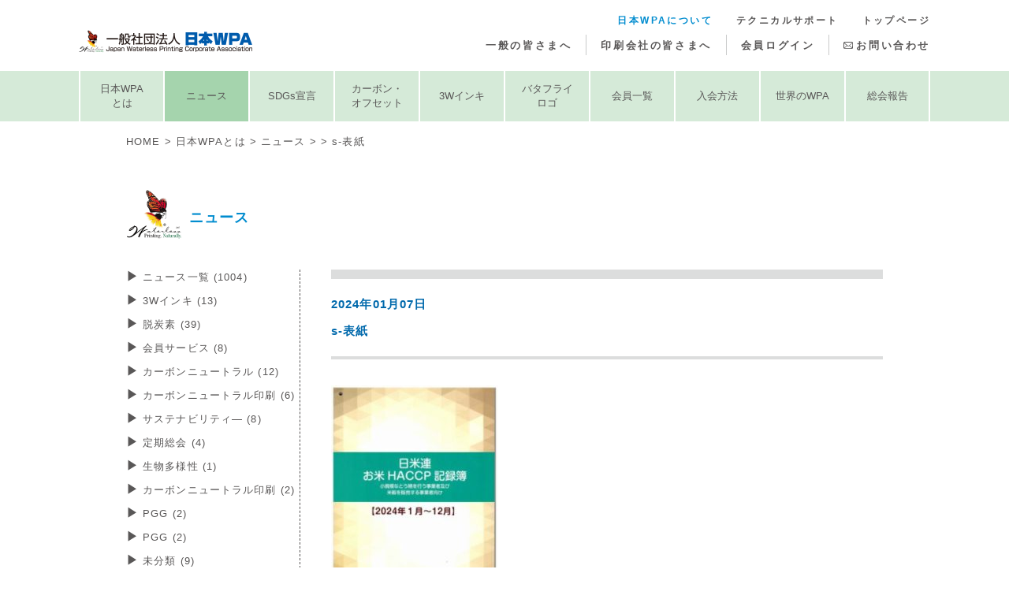

--- FILE ---
content_type: text/html; charset=UTF-8
request_url: https://www.waterless.jp/5668/s-%E8%A1%A8%E7%B4%99/
body_size: 9053
content:
<!doctype html>
<html lang="ja">

<head>
  <meta charset="utf-8">
  <meta http-equiv="X-UA-Compatible" content="IE=edge">
  <meta name="viewport" content="width=device-width,initial-scale=1">
  <meta name="format-detection" content="telephone=no">
  


  <!-- css -->
  <link rel="preconnect" href="https://fonts.googleapis.com">
  <link rel="preconnect" href="https://fonts.gstatic.com" crossorigin>
  <link href="https://fonts.googleapis.com/css2?family=Noto+Serif+JP:wght@700&display=swap" rel="stylesheet">
  <link rel="stylesheet" href="https://www.waterless.jp/wp2025/wp-content/themes/jwpa24/resources/css/reset.css">
  <link rel="stylesheet" href="https://www.waterless.jp/wp2025/wp-content/themes/jwpa24/resources/css/swiper-bundle.min.css">
  <link rel="stylesheet" href="https://www.waterless.jp/wp2025/wp-content/themes/jwpa24/resources/css/lightbox.min.css" />
  <link rel="stylesheet" href="https://www.waterless.jp/wp2025/wp-content/themes/jwpa24/resources/css/photoswipe.css" />
  <link rel="stylesheet" href="https://www.waterless.jp/wp2025/wp-content/themes/jwpa24/resources/css/style.css">
  	<style>img:is([sizes="auto" i], [sizes^="auto," i]) { contain-intrinsic-size: 3000px 1500px }</style>
	
		<!-- All in One SEO 4.8.0 - aioseo.com -->
		<title>s-表紙 | 日本WPA（日本水なし印刷協会）</title>
	<meta name="robots" content="max-snippet:-1, max-image-preview:large, max-video-preview:-1" />
	<meta name="author" content="poster"/>
	<meta name="google-site-verification" content="MS0oALW2GCsVZerOX7YCG26KflXdgBsEpEvGXPj6tVw" />
	<link rel="canonical" href="https://www.waterless.jp/5668/s-%e8%a1%a8%e7%b4%99/" />
	<meta name="generator" content="All in One SEO (AIOSEO) 4.8.0" />
		<meta property="og:locale" content="ja_JP" />
		<meta property="og:site_name" content="日本WPA（日本水なし印刷協会）" />
		<meta property="og:type" content="article" />
		<meta property="og:title" content="s-表紙 | 日本WPA（日本水なし印刷協会）" />
		<meta property="og:url" content="https://www.waterless.jp/5668/s-%e8%a1%a8%e7%b4%99/" />
		<meta property="fb:admins" content="1410243545774903" />
		<meta property="og:image" content="https://www.waterless.jp/wp/wp-content/uploads/2019/01/slide1_pc.png" />
		<meta property="og:image:secure_url" content="https://www.waterless.jp/wp/wp-content/uploads/2019/01/slide1_pc.png" />
		<meta property="article:published_time" content="2024-01-07T00:48:43+00:00" />
		<meta property="article:modified_time" content="2024-01-07T01:01:05+00:00" />
		<meta name="twitter:card" content="summary" />
		<meta name="twitter:title" content="s-表紙 | 日本WPA（日本水なし印刷協会）" />
		<meta name="twitter:image" content="https://www.waterless.jp/wp/wp-content/uploads/2019/01/slide1_pc.png" />
		<script type="application/ld+json" class="aioseo-schema">
			{"@context":"https:\/\/schema.org","@graph":[{"@type":"BreadcrumbList","@id":"https:\/\/www.waterless.jp\/5668\/s-%e8%a1%a8%e7%b4%99\/#breadcrumblist","itemListElement":[{"@type":"ListItem","@id":"https:\/\/www.waterless.jp\/#listItem","position":1,"name":"\u5bb6","item":"https:\/\/www.waterless.jp\/","nextItem":{"@type":"ListItem","@id":"https:\/\/www.waterless.jp\/5668\/s-%e8%a1%a8%e7%b4%99\/#listItem","name":"s-\u8868\u7d19"}},{"@type":"ListItem","@id":"https:\/\/www.waterless.jp\/5668\/s-%e8%a1%a8%e7%b4%99\/#listItem","position":2,"name":"s-\u8868\u7d19","previousItem":{"@type":"ListItem","@id":"https:\/\/www.waterless.jp\/#listItem","name":"\u5bb6"}}]},{"@type":"ItemPage","@id":"https:\/\/www.waterless.jp\/5668\/s-%e8%a1%a8%e7%b4%99\/#itempage","url":"https:\/\/www.waterless.jp\/5668\/s-%e8%a1%a8%e7%b4%99\/","name":"s-\u8868\u7d19 | \u65e5\u672cWPA\uff08\u65e5\u672c\u6c34\u306a\u3057\u5370\u5237\u5354\u4f1a\uff09","inLanguage":"ja","isPartOf":{"@id":"https:\/\/www.waterless.jp\/#website"},"breadcrumb":{"@id":"https:\/\/www.waterless.jp\/5668\/s-%e8%a1%a8%e7%b4%99\/#breadcrumblist"},"author":{"@id":"https:\/\/www.waterless.jp\/author\/poster\/#author"},"creator":{"@id":"https:\/\/www.waterless.jp\/author\/poster\/#author"},"datePublished":"2024-01-07T09:48:43+09:00","dateModified":"2024-01-07T10:01:05+09:00"},{"@type":"Organization","@id":"https:\/\/www.waterless.jp\/#organization","name":"\u65e5\u672cWPA\uff08\u65e5\u672c\u6c34\u306a\u3057\u5370\u5237\u5354\u4f1a\uff09","url":"https:\/\/www.waterless.jp\/"},{"@type":"Person","@id":"https:\/\/www.waterless.jp\/author\/poster\/#author","url":"https:\/\/www.waterless.jp\/author\/poster\/","name":"poster","image":{"@type":"ImageObject","@id":"https:\/\/www.waterless.jp\/5668\/s-%e8%a1%a8%e7%b4%99\/#authorImage","url":"https:\/\/secure.gravatar.com\/avatar\/be85f7f4c88730e3424cf9979fd14560?s=96&d=mm&r=g","width":96,"height":96,"caption":"poster"}},{"@type":"WebSite","@id":"https:\/\/www.waterless.jp\/#website","url":"https:\/\/www.waterless.jp\/","name":"\u65e5\u672cWPA\uff08\u65e5\u672c\u6c34\u306a\u3057\u5370\u5237\u5354\u4f1a\uff09","inLanguage":"ja","publisher":{"@id":"https:\/\/www.waterless.jp\/#organization"}}]}
		</script>
		<!-- All in One SEO -->

<link rel="alternate" type="application/rss+xml" title="日本WPA（日本水なし印刷協会） &raquo; s-表紙 のコメントのフィード" href="https://www.waterless.jp/5668/s-%e8%a1%a8%e7%b4%99/feed/" />
<script type="text/javascript">
/* <![CDATA[ */
window._wpemojiSettings = {"baseUrl":"https:\/\/s.w.org\/images\/core\/emoji\/15.0.3\/72x72\/","ext":".png","svgUrl":"https:\/\/s.w.org\/images\/core\/emoji\/15.0.3\/svg\/","svgExt":".svg","source":{"concatemoji":"https:\/\/www.waterless.jp\/wp2025\/wp-includes\/js\/wp-emoji-release.min.js?ver=6.7.4"}};
/*! This file is auto-generated */
!function(i,n){var o,s,e;function c(e){try{var t={supportTests:e,timestamp:(new Date).valueOf()};sessionStorage.setItem(o,JSON.stringify(t))}catch(e){}}function p(e,t,n){e.clearRect(0,0,e.canvas.width,e.canvas.height),e.fillText(t,0,0);var t=new Uint32Array(e.getImageData(0,0,e.canvas.width,e.canvas.height).data),r=(e.clearRect(0,0,e.canvas.width,e.canvas.height),e.fillText(n,0,0),new Uint32Array(e.getImageData(0,0,e.canvas.width,e.canvas.height).data));return t.every(function(e,t){return e===r[t]})}function u(e,t,n){switch(t){case"flag":return n(e,"\ud83c\udff3\ufe0f\u200d\u26a7\ufe0f","\ud83c\udff3\ufe0f\u200b\u26a7\ufe0f")?!1:!n(e,"\ud83c\uddfa\ud83c\uddf3","\ud83c\uddfa\u200b\ud83c\uddf3")&&!n(e,"\ud83c\udff4\udb40\udc67\udb40\udc62\udb40\udc65\udb40\udc6e\udb40\udc67\udb40\udc7f","\ud83c\udff4\u200b\udb40\udc67\u200b\udb40\udc62\u200b\udb40\udc65\u200b\udb40\udc6e\u200b\udb40\udc67\u200b\udb40\udc7f");case"emoji":return!n(e,"\ud83d\udc26\u200d\u2b1b","\ud83d\udc26\u200b\u2b1b")}return!1}function f(e,t,n){var r="undefined"!=typeof WorkerGlobalScope&&self instanceof WorkerGlobalScope?new OffscreenCanvas(300,150):i.createElement("canvas"),a=r.getContext("2d",{willReadFrequently:!0}),o=(a.textBaseline="top",a.font="600 32px Arial",{});return e.forEach(function(e){o[e]=t(a,e,n)}),o}function t(e){var t=i.createElement("script");t.src=e,t.defer=!0,i.head.appendChild(t)}"undefined"!=typeof Promise&&(o="wpEmojiSettingsSupports",s=["flag","emoji"],n.supports={everything:!0,everythingExceptFlag:!0},e=new Promise(function(e){i.addEventListener("DOMContentLoaded",e,{once:!0})}),new Promise(function(t){var n=function(){try{var e=JSON.parse(sessionStorage.getItem(o));if("object"==typeof e&&"number"==typeof e.timestamp&&(new Date).valueOf()<e.timestamp+604800&&"object"==typeof e.supportTests)return e.supportTests}catch(e){}return null}();if(!n){if("undefined"!=typeof Worker&&"undefined"!=typeof OffscreenCanvas&&"undefined"!=typeof URL&&URL.createObjectURL&&"undefined"!=typeof Blob)try{var e="postMessage("+f.toString()+"("+[JSON.stringify(s),u.toString(),p.toString()].join(",")+"));",r=new Blob([e],{type:"text/javascript"}),a=new Worker(URL.createObjectURL(r),{name:"wpTestEmojiSupports"});return void(a.onmessage=function(e){c(n=e.data),a.terminate(),t(n)})}catch(e){}c(n=f(s,u,p))}t(n)}).then(function(e){for(var t in e)n.supports[t]=e[t],n.supports.everything=n.supports.everything&&n.supports[t],"flag"!==t&&(n.supports.everythingExceptFlag=n.supports.everythingExceptFlag&&n.supports[t]);n.supports.everythingExceptFlag=n.supports.everythingExceptFlag&&!n.supports.flag,n.DOMReady=!1,n.readyCallback=function(){n.DOMReady=!0}}).then(function(){return e}).then(function(){var e;n.supports.everything||(n.readyCallback(),(e=n.source||{}).concatemoji?t(e.concatemoji):e.wpemoji&&e.twemoji&&(t(e.twemoji),t(e.wpemoji)))}))}((window,document),window._wpemojiSettings);
/* ]]> */
</script>
<style id='wp-emoji-styles-inline-css' type='text/css'>

	img.wp-smiley, img.emoji {
		display: inline !important;
		border: none !important;
		box-shadow: none !important;
		height: 1em !important;
		width: 1em !important;
		margin: 0 0.07em !important;
		vertical-align: -0.1em !important;
		background: none !important;
		padding: 0 !important;
	}
</style>
<link rel='stylesheet' id='wp-block-library-css' href='https://www.waterless.jp/wp2025/wp-includes/css/dist/block-library/style.min.css?ver=6.7.4' type='text/css' media='all' />
<style id='classic-theme-styles-inline-css' type='text/css'>
/*! This file is auto-generated */
.wp-block-button__link{color:#fff;background-color:#32373c;border-radius:9999px;box-shadow:none;text-decoration:none;padding:calc(.667em + 2px) calc(1.333em + 2px);font-size:1.125em}.wp-block-file__button{background:#32373c;color:#fff;text-decoration:none}
</style>
<style id='global-styles-inline-css' type='text/css'>
:root{--wp--preset--aspect-ratio--square: 1;--wp--preset--aspect-ratio--4-3: 4/3;--wp--preset--aspect-ratio--3-4: 3/4;--wp--preset--aspect-ratio--3-2: 3/2;--wp--preset--aspect-ratio--2-3: 2/3;--wp--preset--aspect-ratio--16-9: 16/9;--wp--preset--aspect-ratio--9-16: 9/16;--wp--preset--color--black: #000000;--wp--preset--color--cyan-bluish-gray: #abb8c3;--wp--preset--color--white: #ffffff;--wp--preset--color--pale-pink: #f78da7;--wp--preset--color--vivid-red: #cf2e2e;--wp--preset--color--luminous-vivid-orange: #ff6900;--wp--preset--color--luminous-vivid-amber: #fcb900;--wp--preset--color--light-green-cyan: #7bdcb5;--wp--preset--color--vivid-green-cyan: #00d084;--wp--preset--color--pale-cyan-blue: #8ed1fc;--wp--preset--color--vivid-cyan-blue: #0693e3;--wp--preset--color--vivid-purple: #9b51e0;--wp--preset--gradient--vivid-cyan-blue-to-vivid-purple: linear-gradient(135deg,rgba(6,147,227,1) 0%,rgb(155,81,224) 100%);--wp--preset--gradient--light-green-cyan-to-vivid-green-cyan: linear-gradient(135deg,rgb(122,220,180) 0%,rgb(0,208,130) 100%);--wp--preset--gradient--luminous-vivid-amber-to-luminous-vivid-orange: linear-gradient(135deg,rgba(252,185,0,1) 0%,rgba(255,105,0,1) 100%);--wp--preset--gradient--luminous-vivid-orange-to-vivid-red: linear-gradient(135deg,rgba(255,105,0,1) 0%,rgb(207,46,46) 100%);--wp--preset--gradient--very-light-gray-to-cyan-bluish-gray: linear-gradient(135deg,rgb(238,238,238) 0%,rgb(169,184,195) 100%);--wp--preset--gradient--cool-to-warm-spectrum: linear-gradient(135deg,rgb(74,234,220) 0%,rgb(151,120,209) 20%,rgb(207,42,186) 40%,rgb(238,44,130) 60%,rgb(251,105,98) 80%,rgb(254,248,76) 100%);--wp--preset--gradient--blush-light-purple: linear-gradient(135deg,rgb(255,206,236) 0%,rgb(152,150,240) 100%);--wp--preset--gradient--blush-bordeaux: linear-gradient(135deg,rgb(254,205,165) 0%,rgb(254,45,45) 50%,rgb(107,0,62) 100%);--wp--preset--gradient--luminous-dusk: linear-gradient(135deg,rgb(255,203,112) 0%,rgb(199,81,192) 50%,rgb(65,88,208) 100%);--wp--preset--gradient--pale-ocean: linear-gradient(135deg,rgb(255,245,203) 0%,rgb(182,227,212) 50%,rgb(51,167,181) 100%);--wp--preset--gradient--electric-grass: linear-gradient(135deg,rgb(202,248,128) 0%,rgb(113,206,126) 100%);--wp--preset--gradient--midnight: linear-gradient(135deg,rgb(2,3,129) 0%,rgb(40,116,252) 100%);--wp--preset--font-size--small: 13px;--wp--preset--font-size--medium: 20px;--wp--preset--font-size--large: 36px;--wp--preset--font-size--x-large: 42px;--wp--preset--spacing--20: 0.44rem;--wp--preset--spacing--30: 0.67rem;--wp--preset--spacing--40: 1rem;--wp--preset--spacing--50: 1.5rem;--wp--preset--spacing--60: 2.25rem;--wp--preset--spacing--70: 3.38rem;--wp--preset--spacing--80: 5.06rem;--wp--preset--shadow--natural: 6px 6px 9px rgba(0, 0, 0, 0.2);--wp--preset--shadow--deep: 12px 12px 50px rgba(0, 0, 0, 0.4);--wp--preset--shadow--sharp: 6px 6px 0px rgba(0, 0, 0, 0.2);--wp--preset--shadow--outlined: 6px 6px 0px -3px rgba(255, 255, 255, 1), 6px 6px rgba(0, 0, 0, 1);--wp--preset--shadow--crisp: 6px 6px 0px rgba(0, 0, 0, 1);}:where(.is-layout-flex){gap: 0.5em;}:where(.is-layout-grid){gap: 0.5em;}body .is-layout-flex{display: flex;}.is-layout-flex{flex-wrap: wrap;align-items: center;}.is-layout-flex > :is(*, div){margin: 0;}body .is-layout-grid{display: grid;}.is-layout-grid > :is(*, div){margin: 0;}:where(.wp-block-columns.is-layout-flex){gap: 2em;}:where(.wp-block-columns.is-layout-grid){gap: 2em;}:where(.wp-block-post-template.is-layout-flex){gap: 1.25em;}:where(.wp-block-post-template.is-layout-grid){gap: 1.25em;}.has-black-color{color: var(--wp--preset--color--black) !important;}.has-cyan-bluish-gray-color{color: var(--wp--preset--color--cyan-bluish-gray) !important;}.has-white-color{color: var(--wp--preset--color--white) !important;}.has-pale-pink-color{color: var(--wp--preset--color--pale-pink) !important;}.has-vivid-red-color{color: var(--wp--preset--color--vivid-red) !important;}.has-luminous-vivid-orange-color{color: var(--wp--preset--color--luminous-vivid-orange) !important;}.has-luminous-vivid-amber-color{color: var(--wp--preset--color--luminous-vivid-amber) !important;}.has-light-green-cyan-color{color: var(--wp--preset--color--light-green-cyan) !important;}.has-vivid-green-cyan-color{color: var(--wp--preset--color--vivid-green-cyan) !important;}.has-pale-cyan-blue-color{color: var(--wp--preset--color--pale-cyan-blue) !important;}.has-vivid-cyan-blue-color{color: var(--wp--preset--color--vivid-cyan-blue) !important;}.has-vivid-purple-color{color: var(--wp--preset--color--vivid-purple) !important;}.has-black-background-color{background-color: var(--wp--preset--color--black) !important;}.has-cyan-bluish-gray-background-color{background-color: var(--wp--preset--color--cyan-bluish-gray) !important;}.has-white-background-color{background-color: var(--wp--preset--color--white) !important;}.has-pale-pink-background-color{background-color: var(--wp--preset--color--pale-pink) !important;}.has-vivid-red-background-color{background-color: var(--wp--preset--color--vivid-red) !important;}.has-luminous-vivid-orange-background-color{background-color: var(--wp--preset--color--luminous-vivid-orange) !important;}.has-luminous-vivid-amber-background-color{background-color: var(--wp--preset--color--luminous-vivid-amber) !important;}.has-light-green-cyan-background-color{background-color: var(--wp--preset--color--light-green-cyan) !important;}.has-vivid-green-cyan-background-color{background-color: var(--wp--preset--color--vivid-green-cyan) !important;}.has-pale-cyan-blue-background-color{background-color: var(--wp--preset--color--pale-cyan-blue) !important;}.has-vivid-cyan-blue-background-color{background-color: var(--wp--preset--color--vivid-cyan-blue) !important;}.has-vivid-purple-background-color{background-color: var(--wp--preset--color--vivid-purple) !important;}.has-black-border-color{border-color: var(--wp--preset--color--black) !important;}.has-cyan-bluish-gray-border-color{border-color: var(--wp--preset--color--cyan-bluish-gray) !important;}.has-white-border-color{border-color: var(--wp--preset--color--white) !important;}.has-pale-pink-border-color{border-color: var(--wp--preset--color--pale-pink) !important;}.has-vivid-red-border-color{border-color: var(--wp--preset--color--vivid-red) !important;}.has-luminous-vivid-orange-border-color{border-color: var(--wp--preset--color--luminous-vivid-orange) !important;}.has-luminous-vivid-amber-border-color{border-color: var(--wp--preset--color--luminous-vivid-amber) !important;}.has-light-green-cyan-border-color{border-color: var(--wp--preset--color--light-green-cyan) !important;}.has-vivid-green-cyan-border-color{border-color: var(--wp--preset--color--vivid-green-cyan) !important;}.has-pale-cyan-blue-border-color{border-color: var(--wp--preset--color--pale-cyan-blue) !important;}.has-vivid-cyan-blue-border-color{border-color: var(--wp--preset--color--vivid-cyan-blue) !important;}.has-vivid-purple-border-color{border-color: var(--wp--preset--color--vivid-purple) !important;}.has-vivid-cyan-blue-to-vivid-purple-gradient-background{background: var(--wp--preset--gradient--vivid-cyan-blue-to-vivid-purple) !important;}.has-light-green-cyan-to-vivid-green-cyan-gradient-background{background: var(--wp--preset--gradient--light-green-cyan-to-vivid-green-cyan) !important;}.has-luminous-vivid-amber-to-luminous-vivid-orange-gradient-background{background: var(--wp--preset--gradient--luminous-vivid-amber-to-luminous-vivid-orange) !important;}.has-luminous-vivid-orange-to-vivid-red-gradient-background{background: var(--wp--preset--gradient--luminous-vivid-orange-to-vivid-red) !important;}.has-very-light-gray-to-cyan-bluish-gray-gradient-background{background: var(--wp--preset--gradient--very-light-gray-to-cyan-bluish-gray) !important;}.has-cool-to-warm-spectrum-gradient-background{background: var(--wp--preset--gradient--cool-to-warm-spectrum) !important;}.has-blush-light-purple-gradient-background{background: var(--wp--preset--gradient--blush-light-purple) !important;}.has-blush-bordeaux-gradient-background{background: var(--wp--preset--gradient--blush-bordeaux) !important;}.has-luminous-dusk-gradient-background{background: var(--wp--preset--gradient--luminous-dusk) !important;}.has-pale-ocean-gradient-background{background: var(--wp--preset--gradient--pale-ocean) !important;}.has-electric-grass-gradient-background{background: var(--wp--preset--gradient--electric-grass) !important;}.has-midnight-gradient-background{background: var(--wp--preset--gradient--midnight) !important;}.has-small-font-size{font-size: var(--wp--preset--font-size--small) !important;}.has-medium-font-size{font-size: var(--wp--preset--font-size--medium) !important;}.has-large-font-size{font-size: var(--wp--preset--font-size--large) !important;}.has-x-large-font-size{font-size: var(--wp--preset--font-size--x-large) !important;}
:where(.wp-block-post-template.is-layout-flex){gap: 1.25em;}:where(.wp-block-post-template.is-layout-grid){gap: 1.25em;}
:where(.wp-block-columns.is-layout-flex){gap: 2em;}:where(.wp-block-columns.is-layout-grid){gap: 2em;}
:root :where(.wp-block-pullquote){font-size: 1.5em;line-height: 1.6;}
</style>
<link rel='stylesheet' id='wp-members-css' href='https://www.waterless.jp/wp2025/wp-content/plugins/wp-members/assets/css/forms/generic-no-float.min.css?ver=3.5.2' type='text/css' media='all' />
<link rel="https://api.w.org/" href="https://www.waterless.jp/wp-json/" /><link rel="alternate" title="JSON" type="application/json" href="https://www.waterless.jp/wp-json/wp/v2/media/5674" /><link rel="EditURI" type="application/rsd+xml" title="RSD" href="https://www.waterless.jp/wp2025/xmlrpc.php?rsd" />
<link rel='shortlink' href='https://www.waterless.jp/?p=5674' />
<link rel="alternate" title="oEmbed (JSON)" type="application/json+oembed" href="https://www.waterless.jp/wp-json/oembed/1.0/embed?url=https%3A%2F%2Fwww.waterless.jp%2F5668%2Fs-%25e8%25a1%25a8%25e7%25b4%2599%2F" />
<link rel="alternate" title="oEmbed (XML)" type="text/xml+oembed" href="https://www.waterless.jp/wp-json/oembed/1.0/embed?url=https%3A%2F%2Fwww.waterless.jp%2F5668%2Fs-%25e8%25a1%25a8%25e7%25b4%2599%2F&#038;format=xml" />
</head>

<body class="attachment attachment-template-default single single-attachment postid-5674 attachmentid-5674 attachment-jpeg">

  <div class="wrap">
    <header class="header">
      <div class="header-logo"><a class="hover" href="https://www.waterless.jp/"><img src="https://www.waterless.jp/wp2025/wp-content/themes/jwpa24/resources/img/home/logo_header.png" alt=""></a></div>

      <div id="global-navi-toggle" class="global-navi-toggle">
        <div>
          <span></span>
          <span></span>
          <span></span>
        </div>
      </div>

      <nav class="global-navi">
        <ul class="global-navi-1">
          <li>

            <a    href="https://www.waterless.jp/personal">
              一般の皆さまへ
            </a>
          </li>
          <li><a     href="https://www.waterless.jp/business">印刷会社の皆さまへ</a>
          </li>
          <li><a  href="https://www.waterless.jp/members_only">会員ログイン</a></li>
          <li><a  href="https://www.waterless.jp/inquiry">お問い合わせ</a></li>
        </ul>

        <ul class="global-navi-2">
          <li><a   class="current"  href="https://www.waterless.jp/jwpa">日本WPAについて
            </a></li>
          <li><a    href="https://www.waterless.jp/support">テクニカルサポート
            </a></li>
          <li>
            <a  href="https://www.waterless.jp/">トップページ</a>
          </li>
        </ul>
      </nav>
    </header>
<div class="sub-navi-wrap sub-navi-color-jwpa">
  <div class="sp-sub-navi-header sp">
    <div>日本WPAについて MENU</div>
    <div id="sub-navi-toggle" class="sub-navi-toggle">
      <div>
        <span></span>
        <span></span>
        <span></span>
      </div>
    </div>
  </div>

  <nav class="sub-navi">
    <ul class="sub-navi-list">
      <li ><a href="https://www.waterless.jp/jwpa">日本WPA<br class="pc">とは</a></li>
      <li  class="current-jwpa"><a href="https://www.waterless.jp/jwpa/news">ニュース</a></li>
      <li ><a href="https://www.waterless.jp/jwpa/jwpa_sdgs">SDGs宣言</a></li>
      <li ><a href="https://www.waterless.jp/jwpa/jwpa_co">カーボン・<br class="pc">オフセット</a></li>
      <li ><a href="https://www.waterless.jp/jwpa/jwpa_3w">3Wインキ</a></li>
      <li ><a href="https://www.waterless.jp/jwpa/jwpa_butterfly">バタフライ<br class="pc">ロゴ</a></li>
      <li ><a href="https://www.waterless.jp/jwpa/jwpa_member">会員一覧</a></li>
      <li ><a href="https://www.waterless.jp/jwpa/jwpa_admission">入会方法</a></li>
      <li ><a href="https://www.waterless.jp/jwpa/jwpa_world">世界のWPA</a></li>
      <li ><a href="https://www.waterless.jp/jwpa/jwpa_report">総会報告</a></li>
    </ul>
  </nav>
</div>
<div class="container-wrap-sub">

  <ul class="breadcrumb-news">
    <li><a href="https://www.waterless.jp/">HOME</a></li><li><a href="https://www.waterless.jp/jwpa">日本WPAとは</a></li><li><a href="https://www.waterless.jp/jwpa/news">ニュース</a></li><li>
            <a href=""></a>
    </li><li>s-表紙</li>
  </ul>

  <div class="container news-single">
    <h1 class="heading-butterfly mb-30-pc mb-20-sp">ニュース</h1>

    <div class="news-wrap">
      <div class="news-container">

                  <h2 class="heading-gray mb-20-pc mb-10-sp"></h2>

          <div class="date">
            2024年01月07日          </div>

          <h3 class="title">s-表紙</h3>

          <div class="entry-content cf">
            <p class="attachment"><a href='https://www.waterless.jp/wp2025/wp-content/uploads/2024/01/96d0ddbe4a6385af36c243cb794f2d10-e1704589260137.jpg'><img fetchpriority="high" decoding="async" width="212" height="300" src="https://www.waterless.jp/wp2025/wp-content/uploads/2024/01/96d0ddbe4a6385af36c243cb794f2d10-e1704589260137-212x300.jpg" class="attachment-medium size-medium" alt="" srcset="https://www.waterless.jp/wp2025/wp-content/uploads/2024/01/96d0ddbe4a6385af36c243cb794f2d10-e1704589260137-212x300.jpg 212w, https://www.waterless.jp/wp2025/wp-content/uploads/2024/01/96d0ddbe4a6385af36c243cb794f2d10-e1704589260137.jpg 250w" sizes="(max-width: 212px) 100vw, 212px" /></a></p>
          </div>

          <div class="return-btn-wrap">
            <a class="return-btn hover" href="https://www.waterless.jp/jwpa/news">一覧に戻る</a>
          </div>


        
      </div>

      <!-- サイドバー -->
      <div class="news-sidebar">
  <ul class="news-category-list">
    <li><a href="https://www.waterless.jp/news_list">ニュース一覧
      (1004)    </a></li>
          <li><a href="https://www.waterless.jp/category/3w%e3%82%a4%e3%83%b3%e3%82%ad/">3Wインキ<span> (13)</span></a></li>
          <li><a href="https://www.waterless.jp/category/%e8%84%b1%e7%82%ad%e7%b4%a0/">脱炭素<span> (39)</span></a></li>
          <li><a href="https://www.waterless.jp/category/%e4%bc%9a%e5%93%a1%e3%82%b5%e3%83%bc%e3%83%93%e3%82%b9/">会員サービス<span> (8)</span></a></li>
          <li><a href="https://www.waterless.jp/category/%e3%82%ab%e3%83%bc%e3%83%9c%e3%83%b3%e3%83%8b%e3%83%a5%e3%83%bc%e3%83%88%e3%83%a9%e3%83%ab/">カーボンニュートラル<span> (12)</span></a></li>
          <li><a href="https://www.waterless.jp/category/%e3%82%ab%e3%83%bc%e3%83%9c%e3%83%b3%e3%83%8b%e3%83%a5%e3%83%bc%e3%83%88%e3%83%a9%e3%83%ab%e5%8d%b0%e5%88%b7/">カーボンニュートラル印刷<span> (6)</span></a></li>
          <li><a href="https://www.waterless.jp/category/%e3%82%b5%e3%82%b9%e3%83%86%e3%83%8a%e3%83%93%e3%83%aa%e3%83%86%e3%82%a3%e2%80%95/">サステナビリティ―<span> (8)</span></a></li>
          <li><a href="https://www.waterless.jp/category/%e5%ae%9a%e6%9c%9f%e7%b7%8f%e4%bc%9a/">定期総会<span> (4)</span></a></li>
          <li><a href="https://www.waterless.jp/category/%e3%82%b5%e3%82%b9%e3%83%86%e3%83%8a%e3%83%93%e3%83%aa%e3%83%86%e3%82%a3%e2%80%95/%e7%94%9f%e7%89%a9%e5%a4%9a%e6%a7%98%e6%80%a7-%e3%82%b5%e3%82%b9%e3%83%86%e3%83%8a%e3%83%93%e3%83%aa%e3%83%86%e3%82%a3%e2%80%95/">生物多様性<span> (1)</span></a></li>
          <li><a href="https://www.waterless.jp/category/carbon-offset/%e3%82%ab%e3%83%bc%e3%83%9c%e3%83%b3%e3%83%8b%e3%83%a5%e3%83%bc%e3%83%88%e3%83%a9%e3%83%ab%e5%8d%b0%e5%88%b7-carbon-offset/">カーボンニュートラル印刷<span> (2)</span></a></li>
          <li><a href="https://www.waterless.jp/category/pgg/">PGG<span> (2)</span></a></li>
          <li><a href="https://www.waterless.jp/category/carbon-offset/pgg-carbon-offset/">PGG<span> (2)</span></a></li>
          <li><a href="https://www.waterless.jp/category/other/%e6%9c%aa%e5%88%86%e9%a1%9e/">未分類<span> (9)</span></a></li>
          <li><a href="https://www.waterless.jp/category/seminar/">セミナー・見学会<span> (159)</span></a></li>
          <li><a href="https://www.waterless.jp/category/exhibition/">展示会<span> (199)</span></a></li>
          <li><a href="https://www.waterless.jp/category/member/">会員情報<span> (343)</span></a></li>
          <li><a href="https://www.waterless.jp/category/carbon-offset/">カーボンオフセット<span> (134)</span></a></li>
          <li><a href="https://www.waterless.jp/category/voc/">VOC測定、削減<span> (93)</span></a></li>
          <li><a href="https://www.waterless.jp/category/uv/">水なしＵＶ印刷<span> (84)</span></a></li>
          <li><a href="https://www.waterless.jp/category/cfp/">CFP<span> (48)</span></a></li>
          <li><a href="https://www.waterless.jp/category/sdgs/">SDGs<span> (47)</span></a></li>
          <li><a href="https://www.waterless.jp/category/bulletin/">会報<span> (111)</span></a></li>
          <li><a href="https://www.waterless.jp/category/other/">その他の活動<span> (471)</span></a></li>
          <li><a href="https://www.waterless.jp/category/group/">全印工連水なし印刷研究会<span> (9)</span></a></li>
          <li><a href="https://www.waterless.jp/category/ems/">ネット EMS<span> (10)</span></a></li>
      </ul>
</div>
    </div>
  </div>

</div>

<footer class="footer">
  <div class="footer-inner">
    <div class="footer-btn-wrap">
      <a class="footer-member-btn hover" href="https://www.waterless.jp/email_magazine">
        <span>メール会員<br>お手続きはこちら</span>
      </a>
    </div>
    <div class="footer-sns_btn-wrap">
      <a class="footer-new_facebook-btn hover" href="https://www.facebook.com/waterlessjwpa/" target="_blank">
      </a>
      <a class="footer-X-btn hoverb" href="https://x.com/WPA1766009" target="_blank">
      </a>
    </div>

    <div class="footer-access">
      <h2>お問い合わせ</h2>

      <p>一般社団法人日本WPA事務局・山口まで<br><span class="pc">〒104-0033　東京都中央区新川1-28-44</span><span class="tel">TEL : 090-8480-3274</span><br class="sp"> FAX : 03-6735-8932</p>

      <a class="footer-form-btn hover" href="https://www.waterless.jp/inquiry">
        <span>お問い合わせ<br>フォームはこちら</span>
      </a>
    </div>
  </div>

  <div class="footer-sitemap-wrap">
    <div class="footer-sitemap">
      <h2>SITE MAP</h2>
      <div class="footer-sitemap-list">
        <div>
          <h3>一般の皆さまへ</h3>
          <ul>
            <li><a href="https://www.waterless.jp/personal/">一般の皆さまへ</a></li>
            <li><a href="https://www.waterless.jp/personal/personal_about/">水なし印刷とは</a></li>
            <li><a href="https://www.waterless.jp/personal/personal_merit/">採用メリット</a></li>
            <li><a href="https://www.waterless.jp/personal/personal_case/">採用事例</a></li>
            <li><a href="https://www.waterless.jp/personal/personal_co/">カーボン・オフセット</a></li>
            <li><a href="https://www.waterless.jp/personal/personal_pgg/">PGGとは</a></li>
            <li><a href="https://www.waterless.jp/personal/personal_qa/">よくあるご質問</a></li>
            <li><a href="https://www.waterless.jp/personal/personal_butterfly/">バタフライロゴ</a></li>
            <li><a href="https://www.waterless.jp/personal/personal_member/">会員一覧</a></li>
          </ul>
        </div>
        <div>
          <h3>印刷会社の皆さまへ</h3>
          <ul>
            <li><a href="https://www.waterless.jp/business/">印刷会社の皆さまへ</a></li>
            <li><a href="https://www.waterless.jp/business/business_merit/">導入メリット</a></li>
            <li><a href="https://www.waterless.jp/business/business_case/">導入事例</a></li>
            <li><a href="https://www.waterless.jp/business/business_support/">サポート体制</a></li>
            <li><a href="https://www.waterless.jp/business/business_co/">カーボン・オフセット</a></li>
            <li><a href="https://www.waterless.jp/business/business_pgg/">PGGとは</a></li>
            <li><a href="https://www.waterless.jp/business/business_qa/">よくあるご質問</a></li>
            <li><a href="https://www.waterless.jp/business/business_butterfly/">バタフライロゴ</a></li>
            <li><a href="https://www.waterless.jp/business/business_member/">会員一覧</a></li>
            <li><a href="https://www.waterless.jp/business/business_admission/">入会方法</a></li>
          </ul>
        </div>
        <div>
          <h3>日本WPAについて</h3>
          <ul>
            <li><a href="https://www.waterless.jp/jwpa/">日本WPAとは</a></li>
            <li><a href="https://www.waterless.jp/jwpa/news/">ニュース</a></li>
            <li><a href="https://www.waterless.jp/jwpa/jwpa_sdgs/">SDGs宣言</a></li>
            <li><a href="https://www.waterless.jp/jwpa/jwpa_co/">カーボン・オフセット</a></li>
            <li><a href="https://www.waterless.jp/jwpa/jwpa_3w/">3Wインキ</a></li>
            <li><a href="https://www.waterless.jp/jwpa/jwpa_butterfly/">バタフライロゴ</a></li>
            <li><a href="https://www.waterless.jp/jwpa/jwpa_member/">会員一覧</a></li>
            <li><a href="https://www.waterless.jp/jwpa/jwpa_admission/">入会方法</a></li>
            <li><a href="https://www.waterless.jp/jwpa/jwpa_world">世界のWPA</a></li>
            <li><a href="https://www.waterless.jp/jwpa/jwpa_report">総会報告</a></li>
          </ul>
        </div>
        <div>
          <h3>テクニカルサポート</h3>
          <ul>
            <li><a href="https://www.waterless.jp/support/">テクニカルサポート</a></li>
            <li><a href="https://www.waterless.jp/support/support_eco/">印刷業界と環境問題</a></li>
            <li><a href="http://www.waterless.jp/uvecoink/" target="_blank">UVエコインキ</a></li>
            <li><a href="https://www.waterless.jp/support/support_history/">印刷の歴史</a></li>
            <li><a href="https://www.waterless.jp/support/support_products/">商品説明</a></li>
            <li><a href="https://www.waterless.jp/support/support_commentary/">解説集</a></li>
          </ul>
        </div>
        <div>
          <ul>
            <li><a href="https://www.waterless.jp/">トップページ</a></li>
            <li><a href="https://www.waterless.jp/members_only/">会員ログイン</a></li>
            <li><a href="https://www.waterless.jp/inquiry/">お問い合わせ</a></li>
            <li><a href="https://www.waterless.jp/privacy">プライバシーポリシー</a></li>
            <li><a href="https://www.waterless.jp/email_magazine/">メール会員登録</a></li>
            <li><a href="https://www.facebook.com/waterlessjwpa/" target="_blank">公式facebook</a></li>
          </ul>
        </div>
      </div>
    </div>
    <div class="footer-copy">Copyright (C) 2004 Japan Waterless Printing Association.<br class="sp"> All Rights Reserved.</div>
  </div>
</footer>

</div><!-- /.wrap -->

<!-- js -->
<script src="https://ajax.googleapis.com/ajax/libs/jquery/3.2.1/jquery.min.js"></script>
<script src="https://www.waterless.jp/wp2025/wp-content/themes/jwpa24/resources/js/swiper-bundle.min.js"></script>
<script src="https://www.waterless.jp/wp2025/wp-content/themes/jwpa24/resources/js/lightbox.min.js"></script>
<script src="https://www.waterless.jp/wp2025/wp-content/themes/jwpa24/resources/js/photoswipe.umd.min.js"></script>
<script src="https://www.waterless.jp/wp2025/wp-content/themes/jwpa24/resources/js/photoswipe-lightbox.umd.min.js"></script>
<script src="https://www.waterless.jp/wp2025/wp-content/themes/jwpa24/resources/js/common.js"></script>

</body>

</html>

--- FILE ---
content_type: text/css
request_url: https://www.waterless.jp/wp2025/wp-content/themes/jwpa24/resources/css/style.css
body_size: 32712
content:
@charset "utf-8";

body {
  font-family: -apple-system, BlinkMacSystemFont, "Helvetica Neue", YuGothic,
    "ヒラギノ角ゴ ProN W3", Hiragino Kaku Gothic ProN, Arial, "メイリオ", Meiryo,
    sans-serif;
  -webkit-text-size-adjust: 100%;
  color: #595757;
  letter-spacing: 0.07em;
}

a {
  color: #595757;
  text-decoration: none;
}

img {
  max-width: 100%;
  height: auto;
  vertical-align: top;
}

.cf:before,
.cf:after {
  content: "";
  display: table;
}

.cf:after {
  clear: both;
}

@media screen and (max-width: 599px) {
  .l-header {
    position: fixed;
    z-index: 1;
    right: 0;
    left: 0;
  }

  /* 共通SP */

  .sp {
    display: block;
  }

  .pc {
    display: none;
  }

  a,
  div {
    -webkit-tap-highlight-color: rgba(0, 0, 0, 0);
    tap-highlight-color: rgba(0, 0, 0, 0);
  }

  /* ハンバーガーボタン（グローバル） */
  .global-navi-toggle {
    position: relative;
    display: block;
    width: 30px;
    height: 28px;
    padding: 0px 6px;
    background-color: #c9caca;
  }

  .global-navi-toggle div {
    position: relative;
    top: 8px;
  }

  .global-navi-toggle span {
    position: absolute;
    left: 0;
    display: block;
    width: 100%;
    height: 2px;
    background-color: #fff;
    -webkit-transition: 0.5s ease-in-out;
    -moz-transition: 0.5s ease-in-out;
    transition: 0.5s ease-in-out;
  }

  /* ハンバーガーボタン（グローバル） */
  .sub-navi-toggle {
    position: relative;
    display: block;
    width: 30px;
    height: 28px;
    padding: 0px 4px;
    border: solid 2px #c9caca;
    background-color: #fff;
  }

  .sub-navi-toggle div {
    position: relative;
    top: 6px;
  }

  .sub-navi-toggle span {
    position: absolute;
    left: 0;
    display: block;
    width: 100%;
    height: 2px;
    background: #c9caca;
    -webkit-transition: 0.5s ease-in-out;
    -moz-transition: 0.5s ease-in-out;
    transition: 0.5s ease-in-out;
  }

  .global-navi-toggle span:nth-child(1),
  .sub-navi-toggle span:nth-child(1) {
    top: 0px;
  }

  .global-navi-toggle span:nth-child(2),
  .sub-navi-toggle span:nth-child(2) {
    top: 5px;
  }

  .global-navi-toggle span:nth-child(3),
  .sub-navi-toggle span:nth-child(3) {
    top: 10px;
  }

  .open .global-navi-toggle span:nth-child(1),
  .open .sub-navi-toggle span:nth-child(1) {
    top: 5px;
    -webkit-transform: rotate(135deg);
    -moz-transform: rotate(135deg);
    transform: rotate(135deg);
  }

  .open .global-navi-toggle span:nth-child(2),
  .open .sub-navi-toggle span:nth-child(2) {
    width: 0;
    left: 50%;
  }

  .open .global-navi-toggle span:nth-child(3),
  .open .sub-navi-toggle span:nth-child(3) {
    top: 5px;
    -webkit-transform: rotate(-135deg);
    -moz-transform: rotate(-135deg);
    transform: rotate(-135deg);
  }

  /* メニュー表示中の背景をロック sp */
  .body-fixed {
    position: fixed;
    width: 100%;
    height: 100%;
  }

  /*  -------------------------------------------
  ヘッダーsp
  -------------------------------------------- */

  .header {
    position: fixed;
    width: 100%;
    height: 50px;
    top: 0;
    left: 0;
    z-index: 10;
    background-color: #fff;
  }

  .header-logo {
    width: 220px;
    margin: 10px 0 0 10px;
  }

  .header .global-navi-toggle {
    position: fixed;
    top: 10px;
    right: 14px;
    z-index: 100;
  }

  .global-navi {
    position: fixed;
    z-index: 50;
    top: 0;
    left: 0;
    overflow: scroll;
    -webkit-overflow-scrolling: touch;
    height: 100%;
    width: 100%;
    background: rgba(255, 255, 255, 0.9);
    font-size: 14px;
    line-height: 1.4;
    letter-spacing: 0.1em;
    display: none;
  }

  .global-navi-1 {
    width: 206px;
    margin: 0 auto 20px;
    margin-top: 50px;
    font-size: 14px;
    font-weight: bold;
    text-align: center;
    border-bottom: solid 1px #595757;
  }

  .global-navi-1 li {
    margin-bottom: 20px;
  }

  .global-navi-1 a {
    display: inline-block;
    color: #595757;
    padding: 10px;
  }

  .global-navi .current {
    color: #008ccf;
  }

  .global-navi-1 li:last-child a::before {
    content: "";
    display: inline-block;
    background-image: url(../img/common/global_navi_mail_icon.svg);
    width: 12px;
    height: 9px;
    background-size: 100%;
    background-repeat: no-repeat;
    background-position: left top;
    position: relative;
    margin-right: 4px;
  }

  .global-navi-1 li:last-child a.current::before {
    background-position: left bottom;
  }

  .global-navi-2 {
    width: 206px;
    margin: 0 auto;
    font-size: 13px;
    text-align: center;
    padding-bottom: 20px;
    font-weight: bold;
  }

  .global-navi-2 a {
    display: inline-block;
    color: #595757;
    padding: 10px;
  }

  /*  -------------------------------------------
  サブナビゲーションsp
  -------------------------------------------- */

  .sub-navi-wrap {
    font-size: 14px;
    line-height: 1.4;
  }

  .sp-sub-navi-header {
    position: fixed;
    top: 50px;
    left: 0;
    z-index: 9;
    width: 100%;
    height: 38px;

    display: flex;
    flex-flow: row nowrap;
    justify-content: space-between;
    align-items: center;
    padding-left: 20px;
    color: #595757;
  }

  .sub-navi-wrap .sub-navi-toggle {
    position: fixed;
    right: 14px;
    z-index: 1000;
  }

  .sub-navi {
    display: none;
    position: fixed;
    top: 88px;
    left: 0;
    width: 100%;
    height: calc(100% - 88px);
    overflow: scroll;
    -webkit-overflow-scrolling: touch;
    z-index: 8;
  }

  .sub-navi-list {
    display: flex;
    flex-flow: column nowrap;
    align-items: stretch;
  }

  .sub-navi-list li:first-child {
    border-top: solid 2px #fff;
  }

  .sub-navi-list li {
    border-bottom: solid 2px #fff;
  }

  .sub-navi a {
    display: flex;
    padding: 12px 20px;
    text-align: center;
    color: #595757;
    letter-spacing: normal;
  }

  /* サブナビゲーションSP（カラー） */
  /* 一般の皆さまへ sp */
  .sub-navi-color-personal .sp-sub-navi-header {
    background-color: #fff9b1;
  }

  .sub-navi-color-personal {
    background-color: #fff9b1;
  }

  .sub-navi-color-personal a {
    background-color: #fff9b1;
  }

  .current-personal a {
    background-color: #fff571;
  }

  /* 印刷会社の皆さまへ sp */
  .sub-navi-color-business .sp-sub-navi-header {
    background-color: #dff2fc;
  }

  .sub-navi-color-business {
    background-color: #dff2fc;
  }

  .sub-navi-color-business a {
    background-color: #dff2fc;
  }

  .current-business a {
    background-color: #addef8;
  }

  /* 日本WPAについて sp */
  .sub-navi-color-jwpa .sp-sub-navi-header {
    background-color: #d5ead8;
  }

  .sub-navi-color-jwpa {
    background-color: #d5ead8;
  }

  .sub-navi-color-jwpa a {
    background-color: #d5ead8;
  }

  .current-jwpa a {
    background-color: #a5d4ad;
  }

  /* テクニカルサポート sp */
  .sub-navi-color-support .sp-sub-navi-header {
    background-color: #fadbda;
  }

  .sub-navi-color-support {
    background-color: #fadbda;
  }

  .sub-navi-color-support a {
    background-color: #fadbda;
  }

  .current-support a {
    background-color: #f5b2b2;
  }

  /*  -------------------------------------------
  トップページスライドsp
  -------------------------------------------- */

  .slider-top-wrap {
    margin-top: 50px;
    margin-bottom: 30px;
  }

  .slider-top-wrap .swiper-pagination {
    display: none;
  }

  .slider-top-wrap .swiper-button-next,
  .slider-top-wrap .swiper-button-prev {
    display: none;
  }

  /*  -------------------------------------------
  フッターsp
  -------------------------------------------- */

  .footer {
    width: 100%;
  }

  .footer-sitemap-wrap {
    width: 100%;
    background-color: #f7f8f8;
  }

  .footer-sitemap {
    width: 100%;
    padding-top: 20px;
  }

  .footer-sitemap h2 {
    font-size: 20px;
    letter-spacing: 0.2em;
    color: #595757;
    text-align: center;
    border-bottom: 1px #9fa0a0 dashed;
    padding-bottom: 14px;
    margin-bottom: 30px;
  }

  .footer-sitemap-list {
    display: flex;
    flex-flow: row wrap;
    justify-content: space-between;
    width: 100%;
    padding: 0 15px;
    margin-bottom: 20px;
    letter-spacing: normal !important;
  }

  .footer-sitemap-list div {
    width: 50%;
    margin-bottom: 20px;
  }

  .footer-sitemap-list h3 {
    font-size: 12px;
    font-weight: bold;
    margin-bottom: 14px;
  }

  .footer-sitemap-list li {
    margin-bottom: 12px;
  }

  .footer-sitemap-list a {
    font-size: 12px;
    color: #727171;
  }

  .footer-sitemap-list a::before {
    content: "";
    display: inline-block;
    width: 10px;
    height: 10px;
    background-color: #727171;
    margin-right: 4px;
  }

  .footer-copy {
    font-size: 13px;
    letter-spacing: 0.1em;
    text-align: center;
    color: #fff;
    background-color: #9fa0a0;
    padding: 14px 0;
  }
  /* ここまで */

  .footer-copy {
    font-size: 10px;
    line-height: 1.4;
    letter-spacing: 0.1em;
    text-align: center;
    color: #fff;
    background-color: #9fa0a0;
    padding: 14px 0;
  }

  .footer-inner {
    width: 100%;
    padding: 0 10px 40px;
  }

  /* facebookボタン sp */
  .footer-btn-wrap {
    width: 300px;
    margin: 0 auto;
    margin-bottom: 38px;
  }

  .footer-facebook-btn {
    display: flex;
    align-items: center;
    justify-content: space-between;
    width: 300px;
    height: 70px;
    border: solid 1px #9fa0a0;
    background-color: #fff;
    position: relative;

    font-size: 14px;
    line-height: 1.4;
    letter-spacing: 0.2em;
    font-weight: bold;
    color: #595757;

    margin-bottom: 22px;
  }

  .footer-facebook-btn span {
    flex-grow: 1;
  }

  .footer-facebook-btn::before {
    content: "";
    display: block;
    background-image: url(../img/home/facebook_icon.svg);
    width: 32px;
    height: 32px;
    background-size: 100%;
    background-repeat: no-repeat;

    margin-left: 30px;
    margin-right: 20px;
    flex-grow: 0;
  }

  .footer-facebook-btn::after {
    content: "";
    display: block;
    background-image: url(../img/home/btn_arrow.svg);
    width: 10px;
    height: 20px;
    background-size: 100%;
    background-repeat: no-repeat;

    flex-grow: 0;
    margin-right: 20px;
  }

  /* SNSボタン sp */
  .footer-sns_btn-wrap {
    display: flex;
    flex-flow: row nowrap;
    justify-content: center;
    margin-bottom: 50px;
  }

  .footer-new_facebook-btn {
    content: "";
    display: block;
    background-image: url(../img/home/Facebook_Logo_Primary.svg);
    width: 40px;
    height: 40px;
    background-size: 100%;
    background-repeat: no-repeat;
    margin-right: 56px;
  }

  .footer-X-btn {
    content: "";
    display: block;
    background-image: url(../img/home/logo-black.svg);
    width: 38px;
    height: 38px;
    background-size: 100%;
    background-repeat: no-repeat;
  }

  .hoverb:hover {
    opacity: 0.5;
  }

  /* メール会員ボタン sp */
  .footer-member-btn {
    display: flex;
    align-items: center;
    width: 300px;
    height: 70px;
    border: solid 1px #9fa0a0;
    background-color: #fff;
    position: relative;

    font-size: 14px;
    line-height: 1.4;
    letter-spacing: 0.2em;
    font-weight: bold;
    color: #595757;
  }

  .footer-member-btn span {
    flex-grow: 1;
  }

  .footer-member-btn::before {
    content: "";
    display: inline-block;
    background-image: url(../img/home/member_icon.svg);
    width: 50px;
    height: 40px;
    background-size: 100%;
    background-repeat: no-repeat;

    flex-grow: 0;
    margin-left: 24px;
    margin-right: 14px;
  }

  .footer-member-btn::after {
    content: "";
    display: inline-block;
    background-image: url(../img/home/btn_arrow.svg);
    width: 10px;
    height: 20px;
    background-size: 100%;
    background-repeat: no-repeat;

    flex-grow: 0;
    margin-right: 20px;
  }

  /* お問い合わせ sp */
  .footer-access h2 {
    margin-bottom: 14px;
    font-size: 16px;
    font-weight: bold;
    letter-spacing: 0.2em;
    text-align: center;
    color: #595757;
  }

  .footer-access p {
    margin-bottom: 30px;
    font-size: 14px;
    line-height: 1.8;
    letter-spacing: 0.1em;
    text-align: center;
    color: #595757;
  }

  /* お問い合わせボタン sp */
  .footer-form-btn {
    display: flex;
    align-items: center;
    width: 300px;
    height: 70px;
    margin: 0 auto;
    position: relative;

    font-size: 14px;
    line-height: 1.4;
    letter-spacing: 0.2em;
    font-weight: bold;
    color: #fff;
    background-color: #727171;
  }

  .footer-form-btn span {
    flex-grow: 1;
  }

  .footer-form-btn::before {
    content: "";
    display: inline-block;
    background-image: url(../img/home/mailform_icon.svg);
    width: 30px;
    height: 24px;
    background-size: 100%;
    background-repeat: no-repeat;
    flex-grow: 0;
    margin-left: 36px;
    margin-right: 20px;
  }

  .footer-form-btn::after {
    content: "";
    display: inline-block;
    background-image: url(../img/home/btn_arrow_w.svg);
    width: 10px;
    height: 20px;
    background-size: 100%;
    background-repeat: no-repeat;
    flex-grow: 0;
    margin-right: 20px;
  }

  /*  -------------------------------------------
  トップページsp
  -------------------------------------------- */

  /* 各ページへのリンクボタン sp */
  .container-home {
    width: 100%;
    padding: 0 10px;
  }

  .message {
    margin-bottom: 30px;
    padding: 0 10px;
  }

  .message img {
    width: 104px;
    margin: 0 auto 24px;
    display: block;
  }

  .message h1 {
    font-size: 14px;
    line-height: 2;
    color: #595757;
  }

  .container-home .movie-wrap {
    width: 100%;
  }

  .container-home .movie {
    position: relative;
    width: 100%;
    padding-top: 56.25%;
  }

  .container-home .movie iframe {
    position: absolute;
    top: 0;
    right: 0;
    width: 100%;
    height: 100%;
  }

  .page-list-1 {
    width: 100%;
    margin-bottom: 30px;
  }

  .page-list-1 li {
    width: 300px;
    margin: 0 auto;
  }

  .page-list-1 li:first-child {
    margin-bottom: 20px;
  }

  .page-list-1 li p {
    text-align: center;
    font-size: 18px;
    letter-spacing: 0.2em;
    font-weight: bold;
    color: #595757;
    margin-bottom: 10px;
  }

  .page-list-2 {
    width: 100%;
    margin-bottom: 30px;
  }

  .page-list-2 li:first-child {
    margin-bottom: 20px;
  }

  .page-list-2 a {
    display: flex;
    align-items: center;
    width: 300px;
    border-right: solid 1px #9fa0a0;
    border-bottom: solid 1px #9fa0a0;
    padding-left: 12px;
    padding-bottom: 12px;
    margin: 0 auto;
    background-color: #fff;
    color: #595757;
  }

  .page-list-2 a img {
    width: 80px;
    height: auto;
  }

  .page-list-2 a div {
    margin-left: 14px;
  }

  .page-list-2 a div p:first-child {
    font-size: 18px;
    font-weight: bold;
    margin-bottom: 12px;
  }

  .page-list-2 a div p:nth-child(2) {
    font-size: 13px;
    margin-left: 2px;
  }

  .page-list-3 ul {
    width: 100%;
    margin-bottom: 30px;
    background-color: #fff;
  }

  .page-list-3 li {
    display: flex;
    justify-content: center;
    flex-grow: 1;
  }

  .page-list-3 li:not(:first-child) {
    border-top: solid 1px #9fa0a0;
    margin-top: 20px;
    padding-top: 20px;
  }

  .page-list-3 a {
    text-align: center;
    color: #595757;
  }

  .page-list-3 a p:nth-child(2) {
    margin-top: 20px;
    margin-bottom: 10px;
    font-size: 14px;
    letter-spacing: 0.2em;
  }

  .page-list-3 a p:nth-child(3) {
    font-size: 16px;
    font-weight: bold;
    letter-spacing: 0.2em;
  }

  .page-list-3 a p:nth-child(3) span {
    display: inline-block;
    padding: 0 6px 6px;
  }

  .page-list-3 ul li:first-child a p:nth-child(3) span {
    background: linear-gradient(transparent 40%, #f7c9dd 0%);
  }

  .page-list-3 ul li:nth-child(2) a p:nth-child(3) span {
    background: linear-gradient(transparent 40%, #d6d2e8 0%);
  }

  .page-list-3 ul li:nth-child(3) a p:nth-child(3) span {
    background: linear-gradient(transparent 40%, #d3edfb 0%);
  }

  /* 日本WPAのカーボン・オフセット 総実績料 sp */
  .co_total {
    width: 300px;
    margin: 0 auto 30px;
    border: solid 1px #9fa0a0;
  }

  .co_total h2 {
    padding: 10px;
    background-color: #9fa0a0;
    color: #fff;
    text-align: center;
    font-size: 14px;
    letter-spacing: 0.2em;
  }

  .co_total > p:last-child {
    padding: 10px;
    background-color: #efefef;
    color: #595757;
    text-align: center;
    font-size: 14px;
    letter-spacing: 0.2em;
  }

  .co_total div {
    padding: 10px 0;
    background-color: #fff;
  }

  .co_total div p:first-child {
    font-size: 14px;
    letter-spacing: 0.2em;
    color: #595757;
    text-align: center;
    margin-bottom: 6px;
  }

  .co_total div p:nth-child(2) {
    font-size: 17px;
    font-weight: bold;
    color: #595757;
    text-align: center;
    letter-spacing: 0.2em;
  }

  .co_total div p:nth-child(2) span {
    display: inline-block;
    font-size: 30px;
    font-weight: normal;
    color: #e60012;
    padding: 0 4px 0 10px;
    letter-spacing: 0.1em;
  }

  /* news sp */
  .news-home {
    margin-bottom: 40px;
  }

  .news-home h2 {
    font-size: 20px;
    font-weight: bold;
    text-align: center;
    letter-spacing: 0.2em;
    color: #595757;
    margin-bottom: 20px;
  }

  .news-home-inner {
    width: 100%;
    padding: 0 10px;
  }

  .news-home-inner a {
    color: #595757;
  }

  .news-home-list {
    margin-bottom: 20px;
  }

  .news-home-item {
    width: 300px;
    margin: 0 auto 0;
    border-top: solid 1px #9fa0a0;
    padding: 10px 0;
  }

  .news-home-list .news-home-item:last-child {
    border-bottom: solid 1px #9fa0a0;
  }

  .news-home .news-thumb {
    display: none;
  }

  .news-home .news-thumb img {
    width: 100%;
  }

  .news-home .news-date {
    display: block;
    font-size: 14px;
    letter-spacing: 0.2em;
    margin-bottom: 6px;
  }

  .news-home .news-title {
    font-size: 14px;
    letter-spacing: 0.2em;
    line-height: 1.6;
  }

  .news-home .list-btn {
    display: block;
    width: 128px;
    font-size: 14px;
    letter-spacing: 0.2em;
    color: #fff;
    text-align: center;
    background-color: #9fa0a0;
    padding: 12px 0;
    margin: 0 auto;
    border-radius: 8px;
  }

  /*  -------------------------------------------
  固定ページ(共通) sp
  -------------------------------------------- */
  .container-wrap {
    margin-top: 62px;
  }

  .container-wrap-sub {
    margin-top: 100px;
  }

  .container {
    padding: 0 15px;
    margin-top: 20px;
    margin-bottom: 50px;
  }

  /* パンくず */
  .breadcrumb {
    padding: 0 20px;
    font-size: 13px;
    line-height: 1.6;
  }

  .breadcrumb li {
    display: inline;
  }

  /* パンくず（NEWS） */
  .breadcrumb-news {
    padding: 0 20px;
    font-size: 13px;
    line-height: 1.6;
  }

  .breadcrumb-news li {
    display: inline;
  }

  .breadcrumb-news li:not(:last-child)::after {
    content: " > ";
  }

  /* 見出し（バタフライロゴ） */
  .heading-butterfly {
    display: flex;
    flex-flow: row nowrap;
    align-items: center;
    font-size: 18px;
    line-height: 1.6;
    color: #008ccf;
    font-weight: bold;
  }

  .heading-butterfly::before {
    content: url(../img/common/heading_parts_butterfly.png);
    margin-right: 10px;
    flex: 0 0 70px;
  }

  /* 見出し（葉っぱ） */
  .heading-leaf {
    display: flex;
    flex-flow: row nowrap;
    align-items: top;
    font-size: 15px;
    font-weight: bold;
    line-height: 1.6;
    color: #231815;
  }

  .heading-leaf::before {
    content: "";
    display: block;
    flex: 0 0 18px;
    height: 20px;
    margin-top: 4px;
    background-image: url(../img/common/heading_parts_leaf.svg);
    background-repeat: no-repeat;
    margin-right: 10px;
  }

  .heading-leaf-color-sponsor {
    color: #008ccf;
  }

  /* 見出し（背景灰色） */
  .heading-gray {
    font-size: 14px;
    font-weight: bold;
    line-height: 1.6;
    padding: 6px 10px;
    color: #595757;
    background-color: #dcdddd;
  }

  /* 見出し（背景青色） */
  .heading-blue {
    font-size: 14px;
    font-weight: bold;
    line-height: 1.6;
    padding: 6px 10px;
    color: #fff;
    background-color: #008ccf;
  }

  /* 見出し（サブ） */
  .heading-sub {
    font-size: 13px;
    font-weight: bold;
    line-height: 1.6;
    color: #231815;
  }

  .txt {
    font-size: 13px;
    line-height: 2;
    color: #595757;
  }

  /* テキストリンク */
  .link-txt {
    color: #008ccf;
    text-decoration: underline;
  }

  .hover:hover {
    opacity: 0.8;
  }

  /*  -------------------------------------------
  会員一覧 sp
  -------------------------------------------- */
  .member-tag-sup {
    font-size: 12px;
    color: #595757;
    margin-bottom: 12px;
  }

  .member-tag-sup div:not(:last-child) {
    margin-bottom: 8px;
  }

  .member-list {
    width: 100%;
  }

  .pref {
    width: 100%;
    padding: 4px 10px;
    font-size: 13px;
    line-height: 1.6;
    border: solid 1px #595757;
    background-color: #eee;
  }

  .company-block {
    display: flex;
    flex-flow: row nowrap;
    justify-content: space-between;
    align-items: top;
    padding: 10px 0;
    border-bottom: dotted 1px #595757;
  }

  .company-block:last-child {
    border: none;
  }

  .company-name {
    font-size: 13px;
    line-height: 1.6;
    margin-right: 20px;
  }

  .company-tag-wrap-member {
    flex: 0 0 102px;
  }

  .company-tag-wrap-sponsor {
    flex: 0 0 102px;
    overflow: hidden;
  }

  .company-tag-inner-1 {
    flex: 0 0 158px;
    display: flex;
  }

  .company-tag-inner-1 > div {
    width: 46px;
  }

  .company-tag-inner-1 > div:nth-of-type(2),
  .company-tag-inner-1 > div:nth-of-type(3) {
    margin-left: 10px;
  }

  .company-tag-inner-2 {
    width: 102px;
    flex: 0 0 102px;
    margin-left: auto;
    overflow: hidden;
  }

  .member-list .company-co-tag {
    margin-bottom: 10px;
  }

  .member-list .company-cfp-tag {
    margin-bottom: 10px;
  }

  .company-bcp-tag {
    margin-bottom: 10px;
  }

  .company-co-tag,
  .company-cfp-tag,
  .company-bcp-tag {
    display: inline-block;
    width: 46px;
    height: 20px;
    border-radius: 6px;
    background-color: #c9caca;
    font-size: 11px;
    line-height: 20px;
    text-align: center;
    color: #595757;
    text-decoration: none;
  }

  .company-hp-tag {
    float: left;
    display: inline-block;
    width: 46px;
    height: 20px;
    border-radius: 6px;
    background-color: #006796;
    font-size: 11px;
    line-height: 20px;
    text-align: center;
    color: #fff;
    text-decoration: none;
  }

  .company-mail-tag {
    float: right;
    display: block;
    width: 46px;
    height: 20px;
    border-radius: 6px;
    background-color: #91004f;
    font-size: 11px;
    line-height: 20px;
    text-align: center;
    color: #fff;
    text-decoration: none;
  }

  /*  -------------------------------------------
  一般の皆さまへ TOP sp
  -------------------------------------------- */
  .personal-top {
    padding: 0 15px;
  }

  .personal-top-heading {
    width: 100%;
    margin-top: 10px;
    margin-bottom: 30px;
  }

  .personal-top .copy-wrap {
    color: #231815;
    margin-bottom: 50px;
  }

  .personal-top .copy-1 {
    font-size: 18px;
    font-weight: bold;
    line-height: 1.6;
    margin-bottom: 30px;
  }

  .personal-top .copy-2 p:first-child {
    font-size: 17px;
    font-weight: bold;
    line-height: 1.6;
    letter-spacing: 0.05em;
  }

  .personal-top .copy-2 p:first-child span {
    font-size: 10px;
    display: inline-block;
  }

  .personal-top .copy-2 p:last-child {
    font-size: 10px;
    line-height: 1.6;
    color: #595757;
    text-align: right;
    margin-top: 20px;
  }

  .personal-top .text-wrap {
    margin-bottom: 50px;
  }

  .personal-top .txt {
    margin-top: 10px;
  }

  .personal-top .movie {
    position: relative;
    width: 100%;
    padding-top: 56.25%;
  }

  .personal-top .movie iframe {
    position: absolute;
    top: 0;
    right: 0;
    width: 100%;
    height: 100%;
  }

  /*  -------------------------------------------
  水なし印刷とは sp
  -------------------------------------------- */
  .personal-about .print-wrap .txt {
    margin-bottom: 30px;
  }

  .personal-about .print-wrap img {
    display: block;
    margin: 0 auto;
  }

  .personal-about table {
    width: 100%;
    margin: 0 auto;
    text-align: center;
    border-collapse: collapse;
  }

  .personal-about table th {
    font-size: 13px;
    color: #595757;
  }

  .personal-about table td,
  .personal-about table th {
    border: solid 1px #595757;
    padding: 10px;
  }

  .personal-about table + p {
    font-size: 13px;
    color: #595757;
    text-align: center;
    margin-top: 20px;
    margin-bottom: 50px;
  }

  .personal-about .logo {
    display: block;
    margin: 0 auto;
  }

  /*  -------------------------------------------
  採用メリット sp
  -------------------------------------------- */
  .personal-merit .img-wrap-1 {
    margin-bottom: 30px;
  }

  .personal-merit .img-wrap-2 {
    margin-bottom: 30px;
  }

  .personal-merit .img-wrap-1 div,
  .personal-merit .img-wrap-2 div {
    text-align: center;
  }

  .personal-merit .img-wrap-1 div:first-child,
  .personal-merit .img-wrap-2 div:first-child {
    margin-bottom: 30px;
  }

  .personal-merit .img-wrap-1 p,
  .personal-merit .img-wrap-2 p {
    font-size: 12px;
    line-height: 1.4;
    text-align: center;
    color: #595757;
    margin-top: 14px;
  }

  .personal-merit .img-wrap-1 div:first-child p,
  .personal-merit .img-wrap-2 div:first-child p {
    margin-top: 0;
  }

  /*  -------------------------------------------
  採用事例 トップ sp
  -------------------------------------------- */
  .case-personal-top .title {
    display: flex;
    flex-flow: row nowrap;
    align-items: flex-end;
    margin-bottom: 30px;
  }

  .case-personal-top .title img {
    width: 90px;
  }

  .case-personal-top .title div {
    border-bottom: dashed 1px #595757;
    flex-grow: 1;
    margin-left: 14px;
    font-size: 15px;
    font-weight: bold;
    line-height: 1.6;
  }

  .case-personal-top .case-thumb {
    text-align: center;
    margin-bottom: 20px;
  }

  .case-personal-top .case-thumb img {
    width: 270px;
  }

  .case-personal-top .catch {
    font-size: 16px;
    line-height: 1.6;
    font-weight: bold;
    color: #008ccf;
    margin-bottom: 20px;
  }

  .case-personal-top .more-btn-wrap {
    text-align: right;
  }

  .case-personal-top .more-btn {
    display: inline-block;
    font-size: 14px;
    line-height: 1;
    font-weight: bold;
    padding: 4px 16px;
    color: #dcdddd;
    background-color: #008ccf;
    border-radius: 4px;
  }

  /*  -------------------------------------------
  採用事例 詳細 sp
  -------------------------------------------- */
  .case-personal .title-1 {
    font-size: 15px;
    line-height: 1.6;
    font-weight: bold;
    border-bottom: dashed 1px #595757;
    margin-bottom: 30px;
  }

  .case-personal .title-2 {
    font-size: 15px;
    line-height: 1.6;
    font-weight: bold;
    color: #008ccf;
    margin-bottom: 20px;
  }

  .case-personal .title-3 {
    font-size: 18px;
    font-weight: bold;
    line-height: 1.6;
    color: #231815;
    margin-bottom: 20px;
  }

  .case-personal .pic-wrap {
    text-align: center;
  }

  .case-personal .pic-wrap-2 {
    text-align: center;
  }

  .case-personal .pic-wrap-2 div:not(:last-child) {
    margin-bottom: 30px;
  }

  .case-personal .pic-txt {
    font-size: 12px;
    line-height: 1.6;
    color: #595757;
    text-align: center;
    margin-top: 14px;
  }

  /* 追加 20190819 */
  .case-personal .pic-wrap-3 {
    text-align: center;
  }

  .case-personal .pic-wrap-3 div:not(:last-child) {
    margin-bottom: 20px;
  }

  .case-personal .pic-wrap-4 {
    text-align: center;
  }

  .case-personal .pic-wrap-4 div:not(:last-child) {
    margin-bottom: 20px;
  }
  /* //追加 20190819 */

  .gaibu-link {
    display: inline-block;
    font-size: 13px;
    line-height: 1;
    color: #008ccf;
    padding: 4px 10px;
    border: solid 1px #008ccf;
    border-radius: 4px;
    background-color: #fff;
  }

  .case-personal .pic-wrap-5 {
    text-align: center;
  }

  .case-personal .pic-wrap-5 div:not(:last-child) {
    margin-bottom: 20px;
  }

  .pic-wrap-5 img {
    border: solid 1px #595757;
  }

  /*  -------------------------------------------
  カーボン・オフセット sp
  -------------------------------------------- */
  .co .img-wrap-1 div:not(:last-child),
  .co .img-wrap-2 div:not(:last-child) {
    margin-bottom: 20px;
  }

  .co .footnote {
    font-size: 11px;
    line-height: 2;
    color: #595757;
  }

  .co .txt-2 {
    font-size: 14px;
    font-weight: bold;
    line-height: 2;
    color: #595757;
  }

  .co .txt-2 span {
    color: #008ccf;
  }

  .co .txt-3 {
    font-size: 13px;
    line-height: 2;
    color: #595757;
  }

  .co .btn-wrap {
    width: 300px;
    margin-left: auto;
    margin-right: auto;
  }

  /* メール会員ボタン pc */
  .member-list-btn {
    display: flex;
    align-items: center;
    width: 300px;
    height: 72px;
    border: solid 1px #9fa0a0;
    background-color: #fff;
    position: relative;

    font-size: 14px;
    line-height: 1.4;
    letter-spacing: 0.2em;
    font-weight: bold;
    color: #595757;
  }

  .member-list-btn span {
    flex-grow: 1;
  }

  .member-list-btn::before {
    content: "";
    display: inline-block;
    background-image: url(../img/personal/icon_file.svg);
    width: 30px;
    height: 38px;
    background-size: 100%;
    background-repeat: no-repeat;

    flex-grow: 0;
    margin-left: 36px;
    margin-right: 20px;
  }

  .member-list-btn::after {
    content: "";
    display: inline-block;
    background-image: url(../img/home/btn_arrow.svg);
    width: 10px;
    height: 20px;
    background-size: 100%;
    background-repeat: no-repeat;

    flex-grow: 0;
    margin-right: 24px;
  }

  /* 総実績量 sp */
  .co .co_total {
    margin: 0 auto 30px !important;
  }

  .bnr-co-system {
    display: block;
    max-width: 400px;
    margin: 30px auto 0;
  }

  /*  -------------------------------------------
  よくあるご質問（一般の皆さまへ） sp
  -------------------------------------------- */
  .personal-qa .q-wrap {
    width: 308px;
    margin: 0 auto 50px;
  }

  .personal-qa .q-wrap a {
    display: block;
    width: 308px;
    height: 162px;
    margin-bottom: 20px;
  }

  .personal-qa .q-wrap div {
    flex: 0 0 308px;
    height: 162px;
    display: flex;
    justify-content: center;
    align-items: center;

    font-size: 15px;
    font-weight: bold;
    line-height: 1.8;
    color: #595757;
    text-align: center;
    background-repeat: no-repeat;
  }

  .personal-qa .q-wrap a:last-child {
    margin-bottom: 0px;
  }

  .personal-qa .q-1 {
    background-image: url(../img/personal/qa_q1_bg.png);
  }

  .personal-qa .q-2 {
    background-image: url(../img/personal/qa_q2_bg.png);
  }

  .personal-qa .q-3 {
    background-image: url(../img/personal/qa_q3_bg.png);
  }

  .personal-qa .q-4 {
    background-image: url(../img/personal/qa_q4_bg.png);
  }

  .personal-qa .q-5 {
    background-image: url(../img/personal/qa_q5_bg.png);
  }

  .personal-qa .q-6 {
    background-image: url(../img/personal/qa_q6_bg.png);
  }

  .personal-qa .q-title {
    display: flex;
    flex-flow: row nowrap;
    align-items: center;
    border-bottom: dashed 1px #595757;
    padding-bottom: 10px;
    margin-bottom: 10px;
  }

  .personal-qa .q-title .balloon {
    flex: 0 0 42px;
  }

  .personal-qa .q-title p {
    padding-left: 20px;
    font-size: 15px;
    line-height: 1.6;
    font-weight: bold;
  }

  .personal-qa .a-title {
    display: flex;
    flex-flow: row nowrap;
    align-items: center;
    margin-bottom: 20px;
  }

  .personal-qa .a-title .balloon {
    flex: 0 0 44px;
  }

  .personal-qa .a-title p {
    padding-left: 20px;
    font-size: 15px;
    line-height: 1.6;
    font-weight: bold;
  }

  .personal-qa .pic-wrap,
  .personal-qa .pic-wrap-a2 {
    text-align: center;
  }

  .personal-qa .pic-txt {
    font-size: 13px;
    line-height: 1.6;
    color: #595757;
  }

  .personal-qa .btn-wrap {
    width: 300px;
    margin-left: auto;
    margin-right: auto;
  }

  .page-link {
    padding-top: 88px;
    margin-top: -88px;
  }

  .personal-qa .a2-inner .pic-txt-1 {
    font-size: 13px;
    line-height: 1.6;
    color: #595757;
    text-align: center;
    margin-bottom: 10px;
  }

  .personal-qa .a2-inner .pic-txt-2 {
    font-size: 13px;
    line-height: 1.6;
    color: #595757;
    text-align: center;
    margin-top: 10px;
  }

  /*  -------------------------------------------
  バタフライロゴ sp
  -------------------------------------------- */
  .butterfly .pic {
    text-align: center;
    margin-bottom: 40px;
  }

  .butterfly .pdf-link {
    font-size: 14px;
    line-height: 1.6;
    padding-left: 1em;
    text-indent: -1em;
  }

  /*  -------------------------------------------
  印刷会社の皆さまへ TOP sp
  -------------------------------------------- */
  .business-top {
    padding: 0 15px;
  }

  .business-top-heading {
    width: 100%;
    margin-top: 10px;
    margin-bottom: 30px;
  }

  .business-top {
    margin-top: 20px;
    margin-bottom: 50px;
  }

  .business-top .nayami-wrap {
    width: 308px;
    margin: 0 auto 50px;
  }

  .business-top .nayami-wrap div {
    width: 308px;
    height: 162px;
    margin-bottom: 20px;

    flex: 0 0 308px;
    height: 162px;
    display: flex;
    justify-content: center;
    align-items: center;

    font-size: 15px;
    font-weight: bold;
    line-height: 1.8;
    color: #595757;
    text-align: center;
    background-repeat: no-repeat;
  }

  .personal-qa .q-wrap div:last-child {
    margin-bottom: 0px;
  }

  .business-top .nayami-wrap .nayami-1 {
    background-image: url(../img/business/business_top_bg_1.png);
  }

  .business-top .nayami-wrap .nayami-2 {
    background-image: url(../img/business/business_top_bg_2.png);
  }

  .business-top .nayami-wrap .nayami-3 {
    background-image: url(../img/business/business_top_bg_3.png);
  }

  .business-top .nayami-wrap .nayami-4 {
    background-image: url(../img/business/business_top_bg_4.png);
  }

  .business-top .nayami-wrap .nayami-5 {
    background-image: url(../img/business/business_top_bg_5.png);
  }

  .business-top .nayami-wrap .nayami-6 {
    background-image: url(../img/business/business_top_bg_6.png);
  }

  .business-top .nayami-wrap .nayami-7 {
    background-image: url(../img/business/business_top_bg_7.png);
  }

  .business-top .nayami-wrap .nayami-8 {
    background-image: url(../img/business/business_top_bg_8.png);
  }

  .business-top .heading {
    font-size: 15px;
    font-weight: bold;
    line-height: 1.6;
    color: #231815;
  }

  .business-top .movie {
    position: relative;
    width: 100%;
    padding-top: 56.25%;
  }

  .business-top .movie iframe {
    position: absolute;
    top: 0;
    right: 0;
    width: 100%;
    height: 100%;
  }

  /*  -------------------------------------------
  導入事例 TOP sp
  -------------------------------------------- */
  .case-business-top .title {
    display: flex;
    flex-flow: row nowrap;
    align-items: flex-end;
    margin-bottom: 30px;
  }

  .case-business-top .title img {
    width: 90px;
  }

  .case-business-top .title div {
    border-bottom: dashed 1px #595757;
    flex-grow: 1;
    margin-left: 14px;
    font-size: 15px;
    font-weight: bold;
    line-height: 1.6;
  }

  .case-business-top .thumb {
    text-align: center;
    margin-bottom: 20px;
  }

  .case-business-top .thumb img {
    width: 270px;
  }

  .case-business-top .catch {
    font-size: 16px;
    line-height: 1.6;
    font-weight: bold;
    color: #008ccf;
    margin-bottom: 20px;
  }

  .case-business-top .more-btn-wrap {
    text-align: right;
  }

  .case-business-top .more-btn {
    display: inline-block;
    font-size: 14px;
    line-height: 1;
    font-weight: bold;
    padding: 4px 16px;
    color: #dcdddd;
    background-color: #008ccf;
    border-radius: 4px;
  }

  /*  -------------------------------------------
  導入事例 詳細 sp
  -------------------------------------------- */
  .case-business .heading-1 {
    font-weight: 15px;
    font-weight: bold;
    line-height: 1.6;
    color: #595757;
    border-bottom: dashed 1px #595757;
    margin-bottom: 20px;
  }

  .case-business .heading-2 {
    font-size: 18px;
    font-weight: bold;
    line-height: 1.6;
    color: #231815;
    margin-bottom: 20px;
  }

  .case-business .heading-3 {
    font-size: 16px;
    font-weight: bold;
    line-height: 1.6;
    color: #008ccf;
    margin-bottom: 20px;
  }

  .case-business .heading-4 {
    font-size: 16px;
    font-weight: bold;
    line-height: 1.6;
    color: #595757;
  }

  .case-business .pic-wrap-1 div {
    text-align: center;
  }

  .case-business .pic-wrap-2 div {
    text-align: center;
  }

  .case-business .pic-txt {
    font-size: 13px;
    line-height: 1.6;
    color: #595757;
    margin-top: 10px;
    text-align: center;
  }

  .case-business .info {
    font-size: 13px;
    line-height: 2;
    color: #595757;
    border-top: solid 1px #595757;
    border-bottom: solid 1px #595757;
    padding-top: 10px;
    padding-bottom: 10px;
  }

  .return-btn-wrap {
    text-align: center;
  }

  .return-btn {
    display: inline-block;
    font-size: 13px;
    line-height: 1;
    color: #595757;
    padding: 8px 10px;
    border: solid 1px #595757;
    border-radius: 4px;
    background-color: #fff;
  }

  /*  -------------------------------------------
  サポート体制（印刷会社の皆さまへ） pc
  -------------------------------------------- */
  .business-support .pic-wrap {
    text-align: center;
  }

  /*  -------------------------------------------
  よくあるご質問（印刷会社の皆さまへ） pc
  -------------------------------------------- */
  .business-qa .q-wrap {
    width: 308px;
    margin: 0 auto 50px;
  }

  .business-qa .q-wrap a {
    display: block;
    width: 308px;
    height: 162px;
    margin-bottom: 20px;
  }

  .business-qa .q-wrap div {
    flex: 0 0 308px;
    height: 162px;
    display: flex;
    justify-content: center;
    align-items: center;

    font-size: 15px;
    font-weight: bold;
    line-height: 1.8;
    color: #595757;
    text-align: center;
    background-repeat: no-repeat;
  }

  .business-qa .q-1 {
    background-image: url(../img/business/qa_q1_bg.png);
  }

  .business-qa .q-2 {
    background-image: url(../img/business/qa_q2_bg.png);
  }

  .business-qa .q-3 {
    background-image: url(../img/business/qa_q3_bg.png);
  }

  .business-qa .q-4 {
    background-image: url(../img/business/qa_q4_bg.png);
  }

  .business-qa .q-5 {
    background-image: url(../img/business/qa_q5_bg.png);
  }

  .business-qa .q-6 {
    background-image: url(../img/business/qa_q6_bg.png);
  }

  .business-qa .q-title {
    display: flex;
    flex-flow: row nowrap;
    align-items: center;
    border-bottom: dashed 1px #595757;
    padding-bottom: 10px;
    margin-bottom: 10px;
  }

  .business-qa .q-title .balloon {
    flex: 0 0 42px;
  }

  .business-qa .q-title p {
    padding-left: 20px;
    font-size: 15px;
    line-height: 1.6;
    font-weight: bold;
  }

  .business-qa .a-title {
    display: flex;
    flex-flow: row nowrap;
    align-items: center;
    margin-bottom: 20px;
  }

  .business-qa .a-title .balloon {
    flex: 0 0 44px;
  }

  .business-qa .a-title p {
    padding-left: 20px;
    font-size: 15px;
    line-height: 1.6;
    font-weight: bold;
  }

  .business-qa .hikaku {
    width: 100%;
    margin: 0 auto;
    text-align: center;
    border-collapse: collapse;
  }

  .business-qa .hikaku th {
    font-size: 13px;
    color: #595757;
  }

  .business-qa .hikaku td,
  .business-qa .hikaku th {
    border: solid 1px #595757;
    padding: 10px;
  }

  .business-qa .pic-wrap-1 {
    text-align: center;
  }

  .business-qa .a3-wrap .pic {
    text-align: center;
  }

  .business-qa .pic-txt {
    font-size: 13px;
    line-height: 1.6;
    color: #595757;
    text-align: center;
    margin-top: 10px;
  }

  .business-qa .pic-wrap-2 {
    width: 70%;
    margin-left: auto;
    margin-right: auto;
    text-align: center;
  }

  .business-qa .pic-wrap-2 img {
    padding-bottom: 10px;
  }

  /*  -------------------------------------------
  入会方法（印刷会社の皆さまへ） sp
  -------------------------------------------- */
  .business-admission .heading {
    font-size: 15px;
    font-weight: bold;
    line-height: 2;
    color: #595757;
  }

  .business-admission .fee-wrap {
    width: 194px;
    margin-left: auto;
    margin-right: auto;
  }

  .business-admission .fee {
    width: 194px;
    text-align: center;
    #color: 595757;
  }

  .business-admission .fee p:first-child {
    font-size: 15px;
    height: 44px;
    background-color: #dcdddd;
    display: flex;
    align-items: center;
    justify-content: center;
  }

  .business-admission .fee p:nth-child(2) {
    height: 56px;
    font-size: 13px;
    line-height: 1.6;
    border-left: solid 4px #dcdddd;
    border-right: solid 4px #dcdddd;
    border-bottom: solid 4px #dcdddd;
    display: flex;
    align-items: center;
    justify-content: center;
  }

  .admission-btn-wrap {
    text-align: center;
  }

  .admission-btn {
    width: 240px;
    height: 32px;
    display: inline-block;
    font-size: 15px;
    line-height: 32px;
    color: #fff;
    background-color: #595757;
    border-radius: 6px;
  }

  /*  -------------------------------------------
  ニュース一覧（日本WPA） sp
  -------------------------------------------- */
  .news-sidebar {
    width: 100%;
    padding: 20px 0;
    border-top: solid 1px #9e9e9f;
    border-bottom: solid 1px #9e9e9f;
  }

  .news-container {
    width: 100%;
    margin-bottom: 40px;
  }

  .news-block {
    margin-bottom: 50px;
  }

  .news-block .heading-wrap {
    display: flex;
    flex-flow: row nowrap;
    align-items: center;
    background-color: #dcdddd;
    padding: 4px 4px 4px 10px;
    margin-bottom: 10px;
  }

  .news-block .heading-wrap h2 {
    flex-grow: 1;
    font-size: 14px;
    font-weight: bold;
    line-height: 1.6;
    color: #595757;
    padding-right: 20px;
  }

  .news-block .heading-wrap .list-btn {
    flex-grow: 0;
    flex-shrink: 0;
    display: block;
    font-size: 13px;
    font-weight: bold;
    line-height: 1.6;
    padding: 3px 10px;
    background-color: #fff;
    color: #595757;
  }

  .news-item-list {
    margin-top: 20px;
  }

  .news-item-list li:not(:first-child) {
    margin-top: 10px;
  }

  .news-item-list li a {
    color: #008ccf;
    text-decoration: underline;
  }

  .news-item-list .date {
    display: block;
    font-size: 13px;
    line-height: 1.6;
    color: #0069ac;
    margin-bottom: 4px;
  }

  .news-item-list .title {
    display: block;
    font-size: 13px;
    line-height: 1.6;
    margin-left: 10px;
  }

  .news-category-list li:not(:first-child) {
    margin-top: 10px;
  }

  .news-category-list li a {
    font-size: 13px;
    line-height: 1.6;
    color: #595757;
  }

  .news-category-list li::before {
    content: "▶";
    display: inline;
    padding-right: 4px;
  }

  .pagination .pc_page_navi {
    display: none;
  }

  /* ページネーション */
  .pagination {
    display: flex;
    align-items: center;
    justify-content: center;
    margin: 60px 0 0 0;
    position: relative;
    font-size: 13px;
  }

  .pagination span,
  .pagination a {
    display: block;
    width: auto;
    margin: 4px;
    padding: 8px;
    border: 1px solid #9fa0a0;
    background-color: #fff;
    text-decoration: none;
    text-align: center;
    line-height: 16px;
  }

  /* ページ番号 */
  .pagination .pager {
    width: 32px;
  }

  /* ホバー時 & 現在のページ */
  .pagination .current {
    color: #fff;
    border-color: #9fa0a0;
    background-color: #9fa0a0;
  }

  a.pager {
    /* display: none; */
  }

  /* 前へ */
  .pagination a.prev {
    margin-right: 16px;
  }
  /* 次へ */
  .pagination a.next {
    margin-left: 16px;
  }
  /* 最初へ */
  .pagination a.first {
    /* display: none; */
  }
  /* 最後へ */
  .pagination a.last {
    /* display: none; */
  }

  /* Page x / y */
  .pagination span.page_num {
    display: none;
  }

  /*  -------------------------------------------
  ニュース詳細（日本WPA） sp
  -------------------------------------------- */
  .news-single .date {
    font-size: 15px;
    font-weight: bold;
    line-height: 1.6;
    color: #0069ac;
    margin-bottom: 10px;
  }

  .news-single .title {
    font-size: 15px;
    font-weight: bold;
    line-height: 1.6;
    color: #0069ac;
    padding-bottom: 10px;
    margin-bottom: 20px;
    border-bottom: solid 4px #dcdddd;
  }

  .news-single {
    margin-bottom: 50px;
  }

  /* エディター内のスタイル sp */
  .entry-content {
    font-size: 13px;
    line-height: 1.6;
    color: #595757;
    margin-bottom: 40px;
  }

  .entry-content {
    font-size: 13px;
    line-height: 1.6;
    color: #595757;
  }

  .entry-content p {
    font-size: 13px;
    line-height: 1.6;
    color: #595757;
    margin: 1em 0;
  }

  .entry-content a {
    color: #008ccf;
    text-decoration: underline;
    line-height: 1.6;
  }

  .entry-content img {
    display: block;
    padding-bottom: 20px;
  }

  img.alignright {
    padding: 0 0 10px 0;
    margin: 0 auto;
    display: block;
  }

  img.alignleft {
    padding: 0 0 10px 0;
    margin: 0 auto;
    display: block;
  }

  .alignright {
    float: none;
  }

  .alignleft {
    float: none;
  }

  strong {
    font-weight: bold;
  }
  em {
    font-style: italic;
  }

  .entry-content ul {
    list-style: disc;
    list-style-position: inside;
    margin: 1em 0;
  }

  .entry-content ol {
    list-style: decimal;
    list-style-position: inside;
    margin: 1em 0;
  }

  .entry-content blockquote {
    border-left: 2px solid #0073aa;
    margin-left: 0;
    padding: 0 0 0 1rem;
  }

  /*  -------------------------------------------
  日本WPAについて sp
  -------------------------------------------- */
  .jwpa-top .pic-wrap {
    text-align: center;
  }

  .jwpa-top .heading-gray span {
    color: #008ccf;
  }

  .jwpa-top .pdf-link {
    font-size: 14px;
    line-height: 1.6;
    color: #595757;
    text-indent: -1em;
    margin-left: 1em;
  }

  .jwpa-top .pdf-link::before {
    content: "・";
  }

  .jwpa-top .cfp-wrap .pic {
    text-align: center;
    margin-top: 30px;
  }
  /*  -------------------------------------------
  SDGs宣言（日本WPA） sp
  -------------------------------------------- */
  .jwpa-sdgs .pic-wrap {
    text-align: center;
  }

  .jwpa-sdgs .pic-wrap-1 div {
    text-align: center;
  }

  .jwpa-sdgs dt {
    font-size: 13px;
    line-height: 1.6;
    color: #008ccf;
    margin-bottom: 10px;
  }

  .jwpa-sdgs dd {
    font-size: 13px;
    line-height: 1.6;
    color: #595757;
  }

  .jwpa-sdgs dd:not(:last-child) {
    margin-bottom: 20px;
  }

  .jwpa-sdgs dd div {
    text-indent: -1em;
    margin-left: 1em;
  }

  .jwpa-sdgs dd div:not(:first-child) {
    margin-top: 10px;
  }

  .jwpa-sdgs .pdf-link {
    font-size: 13px;
    line-height: 1.6;
    color: #595757;
    text-indent: -1em;
    margin-left: 1em;
  }

  .jwpa-sdgs .pdf-link::before {
    content: "・";
  }

  .jwpa-sdgs .p01 {
    font-size: 13px;
    font-weight: bold;
  }

  /*  -------------------------------------------
  3Wインキ（日本WPA） sp
  -------------------------------------------- */
  .jwpa-3w .catch-wrap {
    margin-bottom: 30px;
  }

  .jwpa-3w .catch-wrap h2 {
    font-size: 24px;
    font-weight: bold;
    line-height: 1.6;
    color: #231815;
    margin-bottom: 30px;
  }

  .jwpa-3w .catch-wrap div {
    text-align: center;
  }

  .jwpa-3w .pic-wrap {
    text-align: center;
  }

  .jwpa-3w .pic-txt {
    font-size: 10px;
    line-height: 1.6;
    color: #595757;
    text-align: center;
    margin-top: 20px;
  }

  .jwpa-3w .pic-wrap-2 {
    text-align: center;
    margin-bottom: 20px;
  }

  .jwpa-3w .pic-wrap-3 {
    text-align: center;
  }

  .jwpa-3w .pic-wrap-3 div:not(:first-child) {
    margin-top: 20px;
  }

  /*  -------------------------------------------
  世界のWPA（日本WPA） sp
  -------------------------------------------- */
  .jwpa-world .about-wrap {
    margin-bottom: 40px;
  }

  .jwpa-world .about-wrap h2 {
    margin-bottom: 20px;
  }

  .jwpa-world .about-wrap .left {
    margin-bottom: 30px;
  }

  .jwpa-world .about-wrap .right {
    text-align: center;
  }

  .jwpa-world .pic-wrap {
    text-align: center;
    margin-bottom: 40px;
  }

  /*  -------------------------------------------
  世界のWPA（日本WPA） sp
  -------------------------------------------- */
  .jwpa-report ul {
    list-style-type: disc;
    list-style-position: inside;
    font-size: 14px;
    line-height: 1.6;
  }

  .jwpa-report li {
    margin-bottom: 10px;
  }

  /*  -------------------------------------------
  テクニカルサポート TOP sp
  -------------------------------------------- */
  .table-scroll {
    overflow-x: auto;
    /* white-space: nowrap; */
    -webkit-overflow-scrolling: touch;
  }
  /* .table-scroll::-webkit-scrollbar{
    height: 5px;
  }
  .table-scroll::-webkit-scrollbar-track{
    background: #F1F1F1;
  }
  .table-scroll::-webkit-scrollbar-thumb {
    background: #BCBCBC;
  } */

  .table-ipa {
    width: 99%;
    border-collapse: collapse;
    font-size: 13px;
    line-height: 1.6;
    color: #595757;
    white-space: nowrap;
    letter-spacing: 0.06em !important;
  }

  .table-ipa th,
  .table-ipa td {
    border: solid 1px #595757;
    text-align: center;
    padding: 8px 16px;
  }

  .table-ipa tr td:first-child {
    text-align: left;
  }

  .table-ipa tr:nth-child(odd) td {
    background-color: #f7f8f8;
  }

  .table-ipa tr:nth-child(even) td {
    background-color: #dcdddd;
  }

  .table-ipa tr:nth-child(2) td {
    background-color: #fff;
  }

  .table-ipa tfoot td {
    text-align: right !important;
    border: none !important;
    background-color: #fff !important;
    padding: 10px 0 0 0 !important;
  }

  .support-top .pic-wrap {
    text-align: center;
  }

  .table-comparison {
    width: 100%;
    margin: 0 auto;
    text-align: center;
    border-collapse: collapse;
  }

  .table-comparison th {
    font-size: 13px;
    color: #595757;
  }

  .table-comparison td,
  .table-comparison th {
    border: solid 1px #595757;
    padding: 10px;
  }

  /*  -------------------------------------------
  印刷業界と環境問題（テクニカルサポート） sp
  -------------------------------------------- */
  .table-green {
    display: block;
    width: 100%;
    font-size: 13px;
    line-height: 2;
    color: #595757;
    border-top: solid 1px #595757;
  }

  .table-green tr,
  .table-green tbod {
    display: block;
  }

  .table-green th {
    display: block;
    font-weight: bold;
    text-align: center;
    padding: 4px 16px;
    background-color: #dcdddd;
    border-left: solid 1px #595757;
    border-right: solid 1px #595757;
    border-bottom: solid 1px #595757;
  }

  .table-green td {
    display: block;
    padding: 8px 16px;
    border-left: solid 1px #595757;
    border-right: solid 1px #595757;
    border-bottom: solid 1px #595757;
  }

  .table-green tr td:nth-last-child(2) {
    font-weight: bold;
    text-align: center;
    white-space: nowrap;
    border-bottom: none;
    padding-bottom: 0;
  }

  /*  -------------------------------------------
  印刷の歴史（テクニカルサポート） sp
  -------------------------------------------- */
  .support-history ul {
    display: flex;
    flex-flow: row wrap;
    font-size: 13px;
    line-height: 1.6;
  }

  .support-history ul li {
    border-left: solid 1px #595757;
    margin-bottom: 6px;
  }

  .support-history ul li:last-child {
    border-right: solid 1px #595757;
  }

  .support-history ul a {
    display: inline-block;
    padding: 0 6px;
    color: #595757;
    text-decoration: underline;
  }

  .table-history {
    border-collapse: collapse;
    font-size: 13px;
    line-height: 2;
    color: #595757;
  }

  .table-history th,
  .table-history td {
    border: solid 1px #595757;
  }

  .table-history th {
    text-align: center;
    font-weight: bold;
    background-color: #dcdddd;
    padding: 8px 0;
  }

  .table-history td {
    padding: 8px 10px;
    min-width: 568px;
  }

  .table-history th span {
    display: block;
    width: 152px;
  }

  .heading-history {
    font-size: 14px;
    font-weight: bold;
    line-height: 1.6;
    margin-bottom: 10px;
  }

  .table-print-type {
    width: 874px;
    table-layout: fixed;
    border-collapse: collapse;
    font-size: 13px;
    line-height: 2;
    color: #595757;
  }

  .table-print-type tr th:first-child {
    width: 158px;
  }

  .table-print-type tr th:nth-child(2) {
    width: 476px;
  }

  .table-print-type tr th:nth-child(3) {
    width: 240px;
  }

  .table-print-type th,
  .table-print-type td {
    border: solid 1px #595757;
    padding: 8px 16px;
  }

  .table-print-type th {
    text-align: center;
    background-color: #dcdddd;
  }

  .table-print-type tr td:first-child {
    background-color: #efefef;
    text-align: center;
    font-weight: bold;
  }

  .table-print-type tr td:nth-child(2) {
    vertical-align: middle;
  }

  /*  -------------------------------------------
  商品説明（テクニカルサポート） sp
  -------------------------------------------- */
  /* テーブル1 */
  .table-products1 {
    border-collapse: collapse;
    font-size: 13px;
    line-height: 2;
    color: #595757;
    white-space: nowrap;
  }

  .table-products1 th,
  .table-products1 td {
    border: solid 1px #595757;
    padding: 8px 16px;
    white-space: nowrap;
  }

  .table-products1 th {
    font-weight: bold;
    text-align: center;
    background-color: #dcdddd;
  }

  .table-products1 th span {
    display: block;
    width: 120px;
  }

  /* テーブル2 */
  .table-products2 {
    border-collapse: collapse;
    font-size: 13px;
    line-height: 2;
    color: #595757;
  }

  .table-products2 th,
  .table-products2 td {
    border: solid 1px #595757;
    padding: 8px 16px;
    white-space: nowrap;
  }

  .table-products2 th {
    font-weight: bold;
    text-align: center;
    background-color: #dcdddd;
  }

  .table-products2 th span {
    display: block;
    width: 120px;
  }

  /* テーブル3 */
  .table-products3 {
    border-collapse: collapse;
    font-size: 13px;
    line-height: 2;
    color: #595757;
  }

  .table-products3 th,
  .table-products3 td {
    border: solid 1px #595757;
    padding: 8px 16px;
    white-space: nowrap;
  }

  .table-products3 th {
    font-weight: bold;
    text-align: center;
    background-color: #dcdddd;
  }

  /*  -------------------------------------------
  水なし印刷解説集 sp
  -------------------------------------------- */
  .support-commentary table {
    width: 100%;
    border-collapse: collapse;
    font-size: 13px;
    line-height: 2;
    color: #595757;
    border-left: solid 1px #595757;
    border-right: solid 1px #595757;
    border-bottom: solid 1px #595757;
  }

  .support-commentary th,
  .support-commentary tr,
  .support-commentary td,
  .support-commentary tbody {
    display: block;
  }

  .support-commentary th,
  .support-commentary td {
    padding: 4px 10px;
    vertical-align: top;
  }

  .support-commentary tr td:last-child {
    padding-top: 10px;
    padding-bottom: 10px;
    text-align: center;
  }

  .support-commentary tr:first-child th {
    border-top: solid 1px #595757;
  }

  .support-commentary th {
    border-bottom: solid 1px #595757;
    background-color: #efefef;
    font-weight: bold;
    text-align: center;
  }

  .support-commentary table tr:not(:first-child) {
    border-top: solid 1px #595757;
  }

  .table-commentary1 th + td,
  .table-commentary3 th + td,
  .table-commentary1 tr td:first-child,
  .table-commentary3 tr td:first-child {
    padding-top: 10px;
    font-weight: bold;
    text-align: center;
  }

  .pdf-icon {
    display: inline-flex;
    align-items: center;
  }

  .pdf-icon::before {
    display: inline-block;
    content: url(../img/support/icon_pdf.png);
    padding-right: 10px;
    line-height: 0;
  }

  .pdf-icon a {
    display: inline-block;
    color: #006896;
    text-decoration: underline;
  }

  .pdf-icon a:hover {
    text-decoration: none;
  }

  .table-commentary1,
  .table-commentary2 {
    margin-bottom: 30px;
  }

  /*  -------------------------------------------
  入会申し込み（フォーム） sp
  -------------------------------------------- */

  .admission-container {
    padding: 0 15px;
    margin-top: 20px;
  }

  .form-content-wrap {
    margin-bottom: 50px;
  }

  .form-txt-wrap {
    padding: 0 10px;
  }

  .form-note-txt-wrap {
    margin-bottom: 10px;
    padding: 0 10px;
  }

  .form-note-txt-wrap p {
    font-size: 12px;
    color: #e60012;
  }

  .form-content {
    width: 100%;
    padding: 20px 15px;
    margin-bottom: 20px;
    background-color: #efefef;

    font-size: 14px;
    line-height: 1.6;
    color: #727171;
  }

  .form-content-wrap .form-content:nth-child(5) {
    margin-bottom: 20px;
  }

  .form-content table,
  .form-content tr,
  .form-content th,
  .form-content td,
  .form-content tbody {
    display: block;
  }

  .form-content th {
    text-align: left;
  }

  .form-content td {
    font-size: 14px;
  }

  .form-content-heading-2 {
    margin-bottom: 10px;
    font-size: 16px;
  }

  .form-content-heading-1,
  .form-content-heading-2,
  .form-content-subheading,
  .form-content-heading-textarea {
    font-weight: bold;
  }

  .form-content table tr td:last-child {
    margin-top: 4px;
  }

  .form-content table tr:not(:last-child) {
    margin-bottom: 10px;
  }

  .form-content input {
    padding: 8px 10px;
    font-size: 14px;
    line-height: 1.6;
    background-color: #fff;
    border: solid 1px #595757;
    border-radius: 6px;
    letter-spacing: normal;
  }

  .form-content textarea {
    width: 100%;
    padding: 8px 10px;
    font-size: 14px;
    line-height: 1.6;
    background-color: #fff;
    border: solid 1px #595757;
    border-radius: 6px;
  }

  .form-content .label-required::after {
    content: "※";
    color: #e60012;
    padding-left: 4px;
  }

  .form-content .input-text {
    width: 100%;
  }

  .form-content .input-add {
    width: 140px;
  }

  .form-content .input-overview {
    width: 282px;
  }

  .form-content .input-number {
    width: 80px;
  }

  .form-content .note {
    font-size: 12px;
    color: #727171;
    padding-left: 10px;
  }

  .form-content .bank > span {
    display: block;
    margin-bottom: 10px;
  }

  .form-content-wrap .txt {
    padding-left: 15px;
    margin-bottom: 10px;
  }

  .submit-btn {
    text-align: center;
    margin-top: 30px;
  }

  .submit-btn input {
    width: 240px;
    padding-top: 10px;
    padding-bottom: 10px;
    border-radius: 6px;

    font-size: 15px;
    line-height: 1;
    color: #fff;
    background-color: #595757;

    -webkit-appearance: none;
  }

  .mw_wp_form .error {
    font-size: 12px !important;
    color: #e60012 !important;
    display: block !important;
    margin-top: 4px;
  }

  /* ラジオボタン */
  .mwform-checkbox-field-text {
    font-weight: bold;
    font-size: 14px;
  }

  .mwform-checkbox-field input {
    margin: 0 !important;
  }

  .form-content .unit {
    font-weight: bold;
    padding: 0 10px 0 0;
    font-size: 14px;
  }

  /* 確認画面 */
  .mw_wp_form_confirm .note {
    display: none;
  }

  .mw_wp_form_confirm tr {
    word-break: break-all;
  }

  /* 送信完了 */
  .form-complete-txt-wrap {
    margin-bottom: 50px;
    padding-left: 10px;
  }

  .form-complete-txt-wrap p {
    font-size: 15px;
    font-weight: bold;
    line-height: 1.6;
    text-align: center;
    color: #595757;
  }

  /*  -------------------------------------------
  プライバシポリシー sp
  -------------------------------------------- */
  .privacy .heading {
    font-size: 13px;
    line-height: 1.6;
    color: #595757;
    margin-bottom: 10px;
  }

  .privacy .heading-inquiry {
    font-size: 17px;
    font-weight: bold;
    line-height: 1.6;
    color: #595757;
    margin-bottom: 20px;
    text-align: center;
  }

  .privacy .txt-inquiry {
    font-size: 13px;
    line-height: 2;
    color: #595757;
    margin-bottom: 10px;
    text-align: center;
  }

  /*  -------------------------------------------
  会員専用ページ sp
  -------------------------------------------- */
  .member-only ul {
    list-style-type: disc;
    list-style-position: inside;
    font-size: 14px;
    line-height: 1.6;
    color: #595757;
    margin-left: 10px;
  }

  .member-only ul:not(:last-child) {
    margin-bottom: 30px;
  }

  .member-only li:not(:first-child) {
    margin-top: 10px;
  }

  .member-only .issue {
    display: inline-block;
    padding-left: 30px;
  }

  /* ログインフォーム sp */
  .member-only #wpmem_restricted_msg p {
    font-size: 13px;
    line-height: 2;
    color: #595757;
  }

  .member-only #wpmem_login form {
    width: 100%;
  }

  .member-only #wpmem_login legend {
    font-size: 16px;
    line-height: 2;
    color: #595757;
  }

  .member-only #wpmem_login label[for="log"] {
    display: block;
    width: 100%;
    color: red;
    background-color: #efefef;
    padding: 10px 20px 0 20px;

    font-size: 16px;
    line-height: 1.6;
    font-weight: bold;
    color: #727171;
  }

  .member-only #wpmem_login label[for="pwd"] {
    display: block;
    width: 100%;
    color: red;
    background-color: #efefef;
    padding: 0 20px 0 20px;

    font-size: 16px;
    line-height: 1.6;
    font-weight: bold;
    color: #727171;
  }

  .member-only #wpmem_login .div_text {
    display: block;
    width: 100%;
    background-color: #efefef;
    padding: 5px 20px 20px 20px;
    margin-bottom: 0;
  }

  .member-only #wpmem_login input[name="log"],
  .member-only #wpmem_login input[name="pwd"] {
    padding: 8px 10px;
    font-size: 14px;
    line-height: 1.6;
    background-color: #fff;
    border: solid 1px #595757;
    border-radius: 6px;
    color: #595757;
  }

  .member-only #wpmem_login .button_div {
    width: 100%;
    padding: 0;
    margin-top: 20px;
    text-align: center;
  }

  .member-only #wpmem_login .button_div label[for="rememberme"] {
    font-size: 13px;
    line-height: 1.6;
    color: #595757;
    text-align: left;
  }

  .member-only #wpmem_login input[type="submit"] {
    width: 220px;
    padding-top: 12px;
    padding-bottom: 12px;
    border-radius: 6px;
    font-size: 16px;
    line-height: 1;
    color: #fff;
    background-color: #595757;
    border: none;
    margin-left: 10px;

    -webkit-appearance: none;
  }

  .member-only .pic-wrap div {
    text-align: center;
  }

  .member-only .pic-txt {
    font-size: 13px;
    line-height: 1.6;
    color: #595757;
    margin-top: 10px;
    text-align: center;
  }

  .member-only .border-box {
    border: 2px solid #bebebe;
    padding: 20px;
  }

  .border-box a {
    text-decoration: none;
    background-color: #767676;
    color: #ffffff;
    display: block;
    font-size: 16px;
    padding: 10px 0px;
    text-align: center;
    border-radius: 6px;
  }

  .border-box .mbb-20-sp {
    border-bottom: 2px solid #bebebe;
    margin-bottom: 20px;
  }

  .member-only .pic-wrap .insert-txt {
    top: 296px;
    left: 0px;
    text-align: left;
    font-size: 12px;
    line-height: 1.2;
    color: #6c6c6c;
  }

  .border-box img {
    border: 1px solid #898989;
  }

  .member-only .border-box > .pic-wrap {
    text-align: center;
  }

  /*  -------------------------------------------
  メールマガジン sp
  -------------------------------------------- */
  .emai-magazine form {
    margin-bottom: 30px;
  }

  .emai-magazine form input[type="submit"] {
    width: 120px;
    padding-top: 12px;
    padding-bottom: 12px;
    border-radius: 6px;
    font-size: 16px;
    line-height: 1;
    color: #fff;
    background-color: #595757;
    border: none;

    -webkit-appearance: none;
  }

  .emai-magazine label[for="s2email"] {
    font-size: 13px;
    color: #595757;
  }

  .emai-magazine #s2email {
    width: 100%;
    padding: 8px 10px;
    font-size: 14px;
    line-height: 1.6;
    background-color: #fff;
    border: solid 1px #595757;
    border-radius: 6px;
    color: #595757;
    margin: 10px 0 12px;
  }

  .emai-magazine form input[type="submit"]:first-child {
    margin-right: 14px;
  }

  .emai-magazine .comments {
    margin-top: 30px;
    margin-bottom: 14px;
  }

  .privacy-btn-wrap {
    margin-bottom: 20px;
  }

  .emai-magazine .privacy-btn {
    display: inline-block;
    font-size: 13px;
    color: #595757;
    width: 196px;
    height: 40px;
    line-height: 40px;
    border: solid 1px #595757;
    text-align: center;
  }

  /*  -------------------------------------------
  404 sp
  -------------------------------------------- */
  .container-404 {
    width: 100%;
    margin-top: 50px;
    padding: 50px 15px;
    text-align: center;
  }

  /*  -------------------------------------------
  セミナー申込（フォーム） SP
  -------------------------------------------- */
  .seminar-form-wrap {
    position: relative;
    width: 100%;
    padding-top: 36px;
    padding-bottom: 130px;
    margin-bottom: 60px;
    background-color: #c0dd98;
    background-image: url(../img/seminar_form/seminar_form_bg_sp.png);
    background-repeat: no-repeat;
    background-position: center bottom 26px;
    background-size: 159px 78px;
  }

  .seminar-form-wrap:after {
    content: "";
    position: absolute;
    right: 0;
    bottom: -24px;
    left: 0;
    width: 0px;
    height: 0px;
    margin: auto;
    border-style: solid;
    border-color: #c0dd98 transparent transparent transparent;
    border-width: 26px 13px 0 13px;
  }

  .seminar-form-heading-1 {
    display: block;
    margin-bottom: 20px;
    font-size: 20px;
    letter-spacing: 0.2em;
    color: #231815;
    font-weight: bold;
    text-align: center;
    text-decoration: underline;
  }

  .seminar-form-heading-2 {
    display: block;
    text-align: center;
    font-size: 28px;
    line-height: 1.4;
    letter-spacing: 0.2em;
    color: #231815;
    font-weight: bold;
    text-align: center;
    padding: 10px;
    background-color: #fff;
    border-top: solid 4px #231815;
    border-bottom: solid 4px #231815;
  }

  .seminar-form-date {
    text-align: center;
    font-size: 20px;
    color: #040000;
    letter-spacing: 0.1em;
    font-weight: bold;
    margin-top: 20px;
  }

  .seminar-form-date p:nth-child(2) {
    margin-top: 10px;
  }

  .seminar-form-instructor {
    text-align: center;
    margin-top: 20px;
    padding: 0 10px;
  }

  .seminar-form-instructor p:nth-child(1) {
    font-size: 16px;
    color: #040000;
    font-weight: bold;
  }

  .seminar-form-instructor p:nth-child(2) {
    margin-top: 12px;
    color: #040000;
    font-size: 14px;
    line-height: 1.4;
    font-weight: bold;
  }

  .seminar-form-txt-1 {
    text-align: center;
    margin-top: 26px;
  }

  .seminar-form-txt-1 span {
    display: inline-block;
    font-size: 16px;
    font-weight: bold;
    letter-spacing: 0.2em;
    color: #fff;
    padding: 8px;
    background-color: #0099d9;
  }

  .seminar-form-txt-1 p:nth-child(2) {
    margin-top: 12px;
  }

  .seminar-form-txt-2 {
    font-size: 14px;
    font-weight: bold;
    color: #231815;
    text-align: left;
    line-height: 1.8em;
    margin-top: 20px;
    padding: 0 10px;
  }

  .seminar-form-txt-3 {
    font-size: 23px;
    line-height: 1.4;
    font-weight: bold;
    color: #040000;
    text-align: center;
    margin-bottom: 24px;
  }

  .seminar-form-finish-txt {
    padding: 0 10px 50px;
    font-size: 14px;
    line-height: 1.8;
    color: #595757;
  }

  .seminar-form-finish-txt span {
    color: #e60012;
  }

  .seminar-banner {
    width: 100%;
    margin-bottom: 30px;
    padding: 0 10px;
  }

  /*  -------------------------------------------
  宣伝会議賞 SP
  -------------------------------------------- */
  .senden {
    font-size: 13px;
    line-height: 1.6;
    color: #231815;
    padding-bottom: 70px;
  }

  .senden .text {
    font-size: 13px;
    line-height: 2.1;
    letter-spacing: 0.05em;
  }

  .senden-hero {
    padding: 60px 0 0;
  }

  .senden-hero picture {
    display: block;
    width: 100%;
  }

  .senden-container {
    padding: 0 15px;
  }

  .senden-title-main {
    margin: 50px 0 0 0;
    font-size: 15px;
    line-height: 1.6;
    font-weight: bold;
    text-align: center;
    letter-spacing: 0.1em;
  }

  .senden-catch {
    margin-top: 20px;
    margin-left: 20px;
    font-family: "Noto Serif JP", "ヒラギノ明朝 Pro W3", "Hiragino Mincho Pro",
      "游明朝", "Yu Mincho", "游明朝体", "YuMincho", "ＭＳ Ｐ明朝", "MS PMincho",
      serif;
    font-size: min(10vw, 42px);
    letter-spacing: 0.07em;
    font-weight: bold;
    line-height: 1.3;
    text-align: center;
    color: #008ccf;
  }

  .senden-catch + .text {
    margin-top: 40px;
  }

  .pic-person {
    width: fit-content;
    margin: 40px auto 0;
  }

  .pic-person img {
    width: 162px;
    margin: 0 auto;
  }

  .pic-person figcaption {
    text-align: center;
    font-size: 16px;
    margin-top: 1em;
  }

  .pic-person figcaption span {
    font-size: 13px;
  }

  .senden-title-leaf {
    display: flex;
    font-size: 20px;
    letter-spacing: 0.1em;
    font-weight: bold;
    margin: 50px 0 16px;
  }

  .senden-title-leaf::before {
    flex-shrink: 0;
    content: "";
    display: inline-block;
    width: 18px;
    height: 32px;
    background: url("../img/senden/parts_leaf.png") no-repeat center / 18px auto;
    margin-right: 8px;
  }

  .senden-title-media {
    margin-bottom: 20px;
    font-size: 20px;
    letter-spacing: 0.1em;
    font-weight: bold;
    text-align: center;
    color: #008ccf;
  }

  .senden-movie {
    width: 100%;
    margin-top: 50px;
  }

  .senden-movie .movie-wrap {
    width: 100%;
  }

  .senden-movie .movie {
    position: relative;
    width: 100%;
    padding-top: 56.25%;
  }

  .senden-movie .movie iframe {
    position: absolute;
    top: 0;
    right: 0;
    width: 100%;
    height: 100%;
  }

  .senden-poster {
    width: 100%;
    margin-top: 60px;
  }

  .senden-poster-list {
    width: 100%;

    display: flex;
    flex-wrap: wrap;
    justify-content: center;
    gap: 20px 15px;
  }

  .senden-poster-list-item {
    /* width: calc(50% - 10px); */
  }

  .senden-poster-list-item img {
    border: solid 1px #c9caca;
  }

  .senden-title-works {
    margin-top: 60px;
    font-size: min(5vw, 22px);
    letter-spacing: 0.1em;
    font-weight: bold;
    line-height: 1.4;
    text-align: center;
    color: #008ccf;
  }

  .senden-title-works span {
    display: block;
    font-size: 14px;
    margin-top: 0.5em;
  }

  .senden-title-works + .text {
    margin: 30px 0 50px;
  }

  /* 宣伝会議賞のスライド sp
  ============================================ */
  .slide-wrap-senden .slide-wrap {
    margin: 0 auto;
  }

  .slide-wrap-senden .swiper {
    width: 100%;
  }

  .slide-wrap-senden .swiper-slide {
    width: 100%;
    height: 400px;
    background-color: #c9caca;
  }

  .slide-wrap-senden .swiper-slide img {
    display: block;
    width: 100%;
    height: 100%;
    object-fit: contain;
  }

  .slide-wrap-senden .button-wrap {
    display: flex;
    justify-content: space-between;
    width: 150px;
    margin: 30px auto 0;
    padding: 0 15px;
  }

  .slide-wrap-senden .swiper-pagination {
    position: relative !important;
    bottom: auto !important;
    left: auto !important;
    width: fit-content !important;
    margin: 0 20px;
  }

  .slide-wrap-senden .swiper-button-next::after,
  .slide-wrap-senden .swiper-button-prev::after {
    display: none;
  }

  .slide-wrap-senden .swiper-button-prev {
    flex-shrink: 0;
    width: 24px;
    height: 24px;
    background: url("img/senden_slider_nav_prev.png") no-repeat center / cover;
    position: relative !important;
    left: auto !important;
    right: auto !important;
    margin-top: 0 !important;
  }

  .slide-wrap-senden .swiper-button-next {
    flex-shrink: 0;
    width: 24px;
    height: 24px;
    background: url("img/senden_slider_nav_next.png") no-repeat center / cover;
    position: relative !important;
    left: auto !important;
    right: auto !important;
    margin-top: 0 !important;
  }

  /* lightbox sp */
  .lb-caption {
    font-size: 16px !important;
    font-weight: normal !important;
  }

  /* モーダル中央設定 */
  #lightbox {
    display: flex;
    justify-content: center;
    align-items: center;
    height: 100vh;
    flex-direction: column;
    .lb-dataContainer {
      align-self: flex-start;
      margin-bottom: 10vh !important;
    }
  }

  /*  -------------------------------------------
  PGG sp
  -------------------------------------------- */
  .pgg h2 {
    font-size: 14px;
    line-height: 1.8;
    padding: 0.2em 1em;
    margin-bottom: 1em;
    color: #595757;
    background-color: #dcdddd;
  }

  .pgg .txt.note {
    font-size: 11px;
    margin-top: 1.5em;
  }

  .pgg section + section {
    margin-top: 50px;
  }

  #pgg-lightbox {
    margin-top: 30px;
  }

  .pgg-management-list {
    display: flex;
    flex-wrap: wrap;
    max-width: 282px;
    gap: 10px;
    margin: 10px 0 5px;
  }

  .pgg-management-list li {
    display: flex;
    justify-content: center;
    align-items: center;
    width: 136px;
    height: 30px;
    font-size: 13px;
    color: #595757;
    background-color: #c9dcf1;
  }

  .pgg-recruitment-pic-wrap {
    display: flex;
    flex-direction: column;
    align-items: center;
    gap: 40px 0;
    margin-top: 40px;
  }

  .pgg-recruitment-pic-wrap figure:nth-of-type(1) {
    max-width: 186px;
  }

  .pgg-recruitment-pic-wrap figure:nth-of-type(2) {
    max-width: 284px;
  }

  .pgg-recruitment-pic-wrap figcaption {
    font-size: 13px;
    color: #595757;
    text-align: center;
    margin-top: 1em;
  }

  .pgg-features-list {
    font-size: 13px;
    line-height: 2;
    color: #595757;
  }

  .pgg-features-list li {
    display: flex;
    align-items: top;
  }

  .pgg-features-list li:not(:first-of-type) {
    margin-top: 0.5em;
  }

  .pgg-features-list li::before {
    content: "";
    flex-shrink: 0;
    display: inline-block;
    width: 6px;
    height: 6px;
    border-radius: 3px;
    margin: 10px 6px 0 0;
    background-color: #595757;
  }

  .pgg h3 {
    font-size: 15px;
    line-height: 1.8;
    color: #595757;
    border-bottom: dashed 1px #595757;
    padding-bottom: 0.2em;
    margin-bottom: 0.5em;
  }

  .pgg-logo-pic {
    max-width: 274px;
    margin: 30px auto 30px;
  }

  .pgg-logo-pic figcaption {
    font-size: 13px;
    text-align: center;
    margin-top: 1em;
  }

  .pgg-co-logo-list {
    font-size: 13px;
    line-height: 2;
    color: #595757;
    margin: 0.5em 0 30px;
  }

  .pgg-co-logo-list li:not(:first-of-type) {
    margin-top: 0.5em;
  }

  .pgg-co-logo-pic-wrap {
    display: flex;
    flex-direction: column;
    align-items: center;
    gap: 60px 0;
  }

  .pgg-co-logo-pic-wrap figure {
    width: 100%;
    display: flex;
    flex-direction: column;
    align-items: center;
  }

  .pgg-co-logo-pic-wrap figcaption {
    font-size: 13px;
    text-align: center;
    margin-top: 1em;
  }

  .pgg-co-logo-pic-wrap figure:nth-of-type(1) img {
    max-width: 134px;
  }

  .pgg-co-logo-pic-wrap figure:nth-of-type(2) img {
    max-width: 78px;
  }

  .pgg-co-logo-pic-wrap figure:nth-of-type(3) img {
    max-width: 226px;
  }

  /*  -------------------------------------------
  体験キャンペーン SP
  -------------------------------------------- */
  .ux-campaign {
    font-size: 14px;
    letter-spacing: 0.05em;
    line-height: 1.6;
    color: #231815;
    padding-bottom: 70px;
  }

  .ux-campaign-hero {
    padding: 60px 0 0;
  }

  .ux-campaign-hero picture {
    display: block;
    width: 100%;
  }

  .ux-campaign-container {
    padding: 0 15px;
  }

  .ux-campaign-title {
    width: fit-content;
    margin: 0 auto;
    padding: 0 0.2em;
    font-size: 22px;
    font-weight: bold;
    letter-spacing: normal;
    color: #00913a;
    border-bottom: solid 2px #00913a;
    margin-bottom: 50px;
  }

  .ux-campaign-outline {
    margin-top: 80px;
  }

  .ux-campaign-outline ul {
    display: flex;
    flex-direction: column;
    gap: 1em 0;
    font-size: 15px;
    letter-spacing: 0.14em;
  }

  .ux-campaign-outline li {
    display: flex;
  }

  .ux-campaign-outline li::before {
    display: block;
    content: "●";
    color: #13ae67;
    margin-right: 3px;
  }

  .ux-campaign-outline-movie {
    margin-top: 50px;
  }

  .ux-campaign-outline-movie-title {
    font-size: 15px;
    font-weight: bold;
    letter-spacing: 0.14em;
    padding-left: 0.14em;
    text-align: center;
    color: #231815;
    margin-bottom: 1.2em;
  }

  .ux-campaign-outline-movie .movie {
    position: relative;
    width: 100%;
    padding-top: 56.25%;
  }

  .ux-campaign-outline-movie .movie iframe {
    position: absolute;
    top: 0;
    right: 0;
    width: 100%;
    height: 100%;
  }

  .ux-campaign-subject {
    margin-top: 80px;
  }

  .ux-campaign-subject > p:nth-of-type(1) {
    font-size: 15px;
    font-weight: bold;
    letter-spacing: 0.14em;
    margin-bottom: 2em;
  }

  .ux-campaign-subject > p:nth-of-type(2) {
    width: fit-content;
    margin-inline: auto;
  }

  .ux-campaign-print {
    margin-top: 80px;
  }

  .ux-campaign-print ul {
    max-width: 308px;
    display: flex;
    justify-content: center;
    flex-wrap: wrap;
    gap: 20px;
    margin-inline: auto;
  }

  .ux-campaign-print li {
    width: 100%;
    max-width: 144px;
    aspect-ratio: 1;
    display: flex;
    justify-content: center;
    align-items: center;
    border-radius: 50%;
    background-color: #9dd2b1;
    font-size: 16px;
    font-weight: bold;
    color: #231815;
  }

  .ux-campaign-print .text-wrap {
    width: fit-content;
    margin: 3em auto 0;
  }

  .ux-campaign-print .text-wrap p:not(:first-of-type) {
    margin-top: 0.5em;
  }

  .ux-campaign-ink {
    margin-top: 80px;
  }

  .ux-campaign-ink img {
    display: block;
    width: 100%;
    max-width: 285px;
    margin-inline: auto;
  }

  .ux-campaign-ink p {
    width: fit-content;
    margin: 2em auto 0;
  }

  .ux-campaign-circulation {
    margin-top: 80px;
  }

  .ux-campaign-circulation p:nth-of-type(1) {
    font-size: 15px;
    letter-spacing: normal;
    font-weight: bold;
    width: fit-content;
    margin-inline: auto;
  }

  .ux-campaign-circulation p:nth-of-type(1) span {
    font-size: 24px;
  }

  .ux-campaign-circulation p:nth-of-type(2) {
    width: fit-content;
    margin: 1em auto 0;
  }

  .ux-campaign-notice {
    margin-top: 100px;
  }

  .ux-campaign-notice-inner {
    padding: 60px 15px 70px;
    background-color: #f0f5d3;
  }

  .ux-campaign-notice-inner > dl > div > dt {
    font-size: 15px;
    line-height: 1.6;
    letter-spacing: 0.14em;
    font-weight: bold;
    color: #fff;
    padding: 0.8em 1.2em;
    background-color: #727171;
  }

  .ux-campaign-notice-inner > dl > div > dd {
    font-size: 14px;
    letter-spacing: 0.14em;
    color: #595757;
    margin: 1em 0 2.5em;
  }

  .ux-campaign-notice-inner ol {
    counter-reset: listnum;
    list-style: none;
  }

  .ux-campaign-notice-inner ol > li::before {
    counter-increment: listnum;
    content: counter(listnum) ".";
  }

  .ux-campaign-notice-inner ol > li {
    text-indent: -1em;
    padding-left: 1em;
    margin-top: 1em;
  }

  .ux-campaign-notice-inner ol ul li::before {
    content: "・";
  }

  .ux-campaign-notice-inner ol ul {
    margin-top: 0.5em;
  }

  .ux-campaign-notice-inner ol ul li {
    text-indent: -1em;
    padding-left: 1em;
  }

  .ux-campaign-btn-wrap {
    margin: 60px auto 0;
    display: flex;
    justify-content: center;
  }

  .ux-campaign-btn {
    display: flex;
    align-items: center;
    width: 300px;
    height: 70px;
    background-color: #e9473f;
    position: relative;
    font-size: 14px;
    line-height: 1.4;
    letter-spacing: 0.2em;
    font-weight: bold;
    color: #fff;
  }

  .ux-campaign-btn span {
    flex-grow: 1;
  }

  .ux-campaign-btn::before {
    content: "";
    display: inline-block;
    background-image: url(../img/ux-campaign/icon_text_white.svg);
    width: 40px;
    height: 41px;
    background-size: 100%;
    background-repeat: no-repeat;

    flex-grow: 0;
    margin-left: 24px;
    margin-right: 20px;
  }

  .ux-campaign-btn::after {
    content: "";
    display: inline-block;
    background-image: url(../img/ux-campaign/icon_arrow_white.svg);
    width: 10px;
    height: 20px;
    background-size: 100%;
    background-repeat: no-repeat;

    flex-grow: 0;
    margin-right: 20px;
  }

  .home-ux-campaign {
    padding: 0 10px;
    margin: 50px 0 60px;
  }

  .home-ux-campaign-title {
    max-width: 300px;
    margin-inline: auto;
    padding-bottom: 20px;
  }

  .home-ux-campaign .movie {
    position: relative;
    width: 100%;
    padding-top: 56.25%;
  }

  .home-ux-campaign .movie iframe {
    position: absolute;
    top: 0;
    right: 0;
    width: 100%;
    height: 100%;
  }

  .home-ux-campaign .ux-campaign-btn {
    margin: 30px auto 0;
    background-color: #fff;
    color: #595757;
    border: solid 1px #9fa0a0;
  }

  .home-ux-campaign .ux-campaign-btn::before {
    background-image: url(../img/ux-campaign/icon_text_gray.svg);
  }

  .home-ux-campaign .ux-campaign-btn::after {
    background-image: url(../img/ux-campaign/icon_arrow_gray.svg);
  }

  /*  -------------------------------------------
  上下のマージン sp
  -------------------------------------------- */
  .mt-5-sp {
    margin-top: 5px;
  }
  .mt-10-sp {
    margin-top: 10px;
  }
  .mt-20-sp {
    margin-top: 20px;
  }
  .mt-30-sp {
    margin-top: 30px;
  }
  .mt-40-sp {
    margin-top: 40px;
  }
  .mt-50-sp {
    margin-top: 50px;
  }
  .mt-60-sp {
    margin-top: 60px;
  }
  .mt-70-sp {
    margin-top: 70px;
  }
  .mt-80-sp {
    margin-top: 80px;
  }
  .mt-90-sp {
    margin-top: 90px;
  }
  .mt-100-sp {
    margin-top: 100px;
  }

  .mb-5-sp {
    margin-bottom: 5px;
  }
  .mb-10-sp {
    margin-bottom: 10px;
  }
  .mb-15-sp {
    margin-bottom: 15px;
  }

  .mb-20-sp {
    margin-bottom: 20px;
  }
  .mb-30-sp {
    margin-bottom: 30px;
  }
  .mb-40-sp {
    margin-bottom: 40px;
  }
  .mb-50-sp {
    margin-bottom: 50px;
  }
  .mb-60-sp {
    margin-bottom: 60px;
  }
  .mb-70-sp {
    margin-bottom: 70px;
  }
  .mb-80-sp {
    margin-bottom: 80px;
  }
  .mb-90-sp {
    margin-bottom: 90px;
  }
  .mb-100-sp {
    margin-bottom: 100px;
  }
}

@media print, screen and (min-width: 600px) {
  /* 共通PC */

  .sp {
    display: none;
  }

  .pc {
    display: block;
  }

  .wrap {
    min-width: 1080px;
  }

  /*  -------------------------------------------
  ヘッダーPC
  -------------------------------------------- */

  .header {
    width: 1080px;
    margin: 0 auto;
    padding-top: 20px;
    display: flex;
    flex-flow: row nowrap;
    justify-content: space-between;
  }

  .header-logo {
    width: 220px;
    margin-top: 18px;
  }

  .global-navi {
    display: flex !important;
    flex-direction: column;
  }

  .global-navi a {
    color: #595757;
  }

  .global-navi .current {
    color: #008ccf;
  }

  .global-navi a:hover {
    color: #008ccf;
  }

  .global-navi-1 {
    order: 2;
    display: flex;
    flex-flow: row nowrap;
    align-items: center;
    font-size: 13px;
    font-weight: bold;
    letter-spacing: 0.2em;
  }

  .global-navi-1 li:not(:last-child) {
    border-right: solid 1px #c9caca;
  }

  .global-navi-1 li a {
    display: flex;
    align-items: center;
    height: 26px;
    padding: 0 18px;
  }

  .global-navi-1 li:last-child a {
    padding-right: 0;
  }

  .global-navi-1 li:last-child a::before {
    content: "";
    display: block;
    background-image: url(../img/common/global_navi_mail_icon.svg);
    width: 12px;
    height: 9px;
    background-size: 100%;
    background-repeat: no-repeat;
    background-position: left top;
    position: relative;
    margin-right: 4px;
  }

  .global-navi-1 li:last-child a:hover::before {
    background-position: left bottom;
  }

  .global-navi-1 li:last-child a.current::before {
    background-position: left bottom;
  }

  .global-navi-2 {
    order: 1;
    display: flex;
    flex-flow: row nowrap;
    justify-content: flex-end;
    margin-bottom: 12px;
    font-size: 12px;
    letter-spacing: 0.2em;
    font-weight: bold;
  }

  .global-navi-2 li {
    margin-left: 30px;
  }

  /*  -------------------------------------------
  サブナビゲーションPC
  -------------------------------------------- */

  .sub-navi-wrap {
    width: 100%;
    margin-top: 20px;
  }

  .sub-navi {
    width: 1080px;
    margin: 0 auto;
    display: block !important;
  }

  .sub-navi-list {
    display: flex;
    flex-flow: row nowrap;
  }

  .sub-navi-list li {
    display: flex;
    width: 110px;
    height: 64px;
    border-left: solid 1px #fff;
    border-right: solid 1px #fff;
  }

  .sub-navi-list li:first-child {
    border-left: solid 2px #fff;
  }

  .sub-navi-list li:last-child {
    border-right: solid 2px #fff;
  }

  .sub-navi a {
    flex-grow: 1;
    display: flex;
    justify-content: center;
    align-items: center;
    color: #595757;
    font-size: 13px;
    text-align: center;
    line-height: 1.4;
    letter-spacing: normal;
  }

  /* サブナビゲーションPC（カラー）*/
  /* 一般の皆さまへ pc */
  .sub-navi-color-personal {
    background-color: #fff9b1;
  }

  .sub-navi-color-personal a {
    background-color: #fff9b1;
  }

  .sub-navi-color-personal a:hover {
    background-color: #fff571;
  }

  .current-personal a {
    background-color: #fff571;
  }

  /* 印刷会社の皆さまへ pc */
  .sub-navi-color-business {
    background-color: #dff2fc;
  }

  .sub-navi-color-business a {
    background-color: #dff2fc;
  }

  .sub-navi-color-business a:hover {
    background-color: #addef8;
  }

  .current-business a {
    background-color: #addef8;
  }

  /* 日本WPAについて pc */
  .sub-navi-color-jwpa {
    background-color: #d5ead8;
  }

  .sub-navi-color-jwpa a {
    background-color: #d5ead8;
  }

  .sub-navi-color-jwpa a:hover {
    background-color: #a5d4ad;
  }

  .current-jwpa a {
    background-color: #a5d4ad;
  }

  /* テクニカルサポート pc */
  .sub-navi-color-support {
    background-color: #fadbda;
  }

  .sub-navi-color-support a {
    background-color: #fadbda;
  }

  .sub-navi-color-support a:hover {
    background-color: #f5b2b2;
  }

  .current-support a {
    background-color: #f5b2b2;
  }

  /*  -------------------------------------------
  トップページスライドpc
  -------------------------------------------- */

  .slider-top-wrap {
    overflow-x: hidden;
    min-width: 1080px;
    margin-top: 36px;
  }

  .slider-top-wrap a {
    display: block;
  }

  .slider-top {
    position: relative;
    margin: 0 auto;
    max-width: 1080px;
    overflow-y: visible;
    padding-bottom: 30px;
    margin-bottom: 40px;
  }

  .slider-top-wrap .swiper {
    width: 100%;
    height: 100%;
    overflow: visible;
    z-index: 1;
  }

  .slider-top-wrap .swiper-pagination {
    bottom: -30px !important;
  }

  .slider-top-wrap .swiper-button-prev::after,
  .slider-top-wrap .swiper-button-next::after {
    display: none;
  }

  .slider-top-wrap .swiper-button-next {
    width: 24px;
    height: 24px;
    background: url("img/slider_nav_next.png") no-repeat center / cover;
    right: 20px;
    transform: translateY(-50%);
  }

  .slider-top-wrap .swiper-button-prev {
    width: 24px;
    height: 24px;
    background: url("img/slider_nav_prev.png");
    left: 20px;
    transform: translateY(-50%);
  }

  /*  -------------------------------------------
  フッターPC
-------------------------------------------- */
  .footer {
    width: 100%;
  }

  .footer-sitemap-wrap {
    width: 100%;
    background-color: #f7f8f8;
  }

  .footer-sitemap {
    width: 1080px;
    margin: 0 auto;
    padding-top: 20px;
  }

  .footer-inner {
    width: 800px;
    margin: 0 auto 60px;
  }

  .footer-sitemap h2 {
    font-size: 20px;
    letter-spacing: 0.2em;
    color: #595757;
    text-align: center;
    border-bottom: 1px #9fa0a0 dashed;
    padding-bottom: 14px;
    margin-bottom: 30px;
  }

  .footer-sitemap-list {
    display: flex;
    flex-flow: row nowrap;
    justify-content: space-between;
    width: 960px;
    margin: 0 auto 50px;
    letter-spacing: normal !important;
  }

  .footer-sitemap-list h3 {
    font-size: 12px;
    font-weight: bold;
    margin-bottom: 14px;
  }

  .footer-sitemap-list li {
    margin-bottom: 12px;
  }

  .footer-sitemap-list a {
    font-size: 12px;
    color: #727171;
  }

  .footer-sitemap-list a:hover {
    color: #008ccf;
  }

  .footer-sitemap-list a::before {
    content: "";
    display: inline-block;
    width: 10px;
    height: 10px;
    background-color: #727171;
    margin-right: 4px;
  }

  .footer-sitemap-list li:hover a::before {
    background-color: #008ccf;
  }

  .footer-copy {
    font-size: 13px;
    letter-spacing: 0.1em;
    text-align: center;
    color: #fff;
    background-color: #9fa0a0;
    padding: 14px 0;
  }
  /* ここまで */

  /* facebookボタン pc */
  .footer-btn-wrap {
    display: flex;
    flex-flow: row nowrap;
    justify-content: center;
    margin-bottom: 50px;
  }

  .footer-facebook-btn {
    display: flex;
    align-items: center;
    justify-content: space-between;
    width: 380px;
    height: 86px;
    border: solid 1px #9fa0a0;
    background-color: #fff;
    position: relative;

    font-size: 16px;
    line-height: 1.4;
    letter-spacing: 0.4em;
    font-weight: bold;
    color: #595757;
  }

  .footer-facebook-btn span {
    flex-grow: 1;
  }

  .footer-facebook-btn::before {
    content: "";
    display: block;
    background-image: url(../img/home/facebook_icon.svg);
    width: 40px;
    height: 40px;
    background-size: 100%;
    background-repeat: no-repeat;

    margin-left: 42px;
    margin-right: 20px;
    flex-grow: 0;
  }

  .footer-facebook-btn::after {
    content: "";
    display: block;
    background-image: url(../img/home/btn_arrow.svg);
    width: 10px;
    height: 20px;
    background-size: 100%;
    background-repeat: no-repeat;

    flex-grow: 0;
    margin-right: 56px;
  }

  /* SNSボタン pc */
  .footer-sns_btn-wrap {
    display: flex;
    flex-flow: row nowrap;
    justify-content: center;
    margin-bottom: 50px;
  }

  .footer-new_facebook-btn {
    content: "";
    display: block;
    background-image: url(../img/home/Facebook_Logo_Primary.svg);
    width: 40px;
    height: 40px;
    background-size: 100%;
    background-repeat: no-repeat;
    margin-right: 56px;
  }

  .footer-X-btn {
    content: "";
    display: block;
    background-image: url(../img/home/logo-black.svg);
    width: 38px;
    height: 38px;
    background-size: 100%;
    background-repeat: no-repeat;
  }

  .hoverb:hover {
    opacity: 0.5;
  }

  /* メール会員ボタン pc */
  .footer-member-btn {
    display: flex;
    align-items: center;
    width: 380px;
    height: 86px;
    border: solid 1px #9fa0a0;
    background-color: #fff;
    position: relative;

    font-size: 16px;
    line-height: 1.4;
    letter-spacing: 0.4em;
    font-weight: bold;
    color: #595757;
  }

  .footer-member-btn span {
    flex-grow: 1;
  }

  .footer-member-btn::before {
    content: "";
    display: inline-block;
    background-image: url(../img/home/member_icon.svg);
    width: 60px;
    height: 48px;
    background-size: 100%;
    background-repeat: no-repeat;

    flex-grow: 0;
    margin-left: 36px;
    margin-right: 20px;
  }

  .footer-member-btn::after {
    content: "";
    display: inline-block;
    background-image: url(../img/home/btn_arrow.svg);
    width: 10px;
    height: 20px;
    background-size: 100%;
    background-repeat: no-repeat;

    flex-grow: 0;
    margin-right: 56px;
  }

  /* お問い合わせ pc */
  .footer-access h2 {
    margin-bottom: 20px;
    font-size: 18px;
    font-weight: bold;
    letter-spacing: 0.2em;
    text-align: center;
    color: #595757;
  }

  .footer-access p {
    margin-bottom: 20px;
    font-size: 14px;
    line-height: 2;
    letter-spacing: 0.1em;
    text-align: center;
    color: #595757;
  }

  .footer-access .tel {
    padding-right: 3em;
  }

  /* お問い合わせボタン pc */
  .footer-form-btn {
    display: flex;
    align-items: center;
    width: 380px;
    height: 86px;
    margin: 0 auto;
    position: relative;

    font-size: 16px;
    line-height: 1.4;
    letter-spacing: 0.4em;
    font-weight: bold;
    color: #fff;
    background-color: #727171;
  }

  .footer-form-btn span {
    flex-grow: 1;
  }

  .footer-form-btn::before {
    content: "";
    display: inline-block;
    background-image: url(../img/home/mailform_icon.svg);
    width: 38px;
    height: 30px;
    background-size: 100%;
    background-repeat: no-repeat;
    flex-grow: 0;
    margin-left: 44px;
    margin-right: 20px;
  }

  .footer-form-btn::after {
    content: "";
    display: inline-block;
    background-image: url(../img/home/btn_arrow_w.svg);
    width: 10px;
    height: 20px;
    background-size: 100%;
    background-repeat: no-repeat;
    flex-grow: 0;
    margin-right: 56px;
  }

  /*  -------------------------------------------
  トップページpc
  -------------------------------------------- */

  /* 各ページへのリンクボタン pc */
  .container-home {
    width: 800px;
    margin: 0 auto 66px;
  }

  .message {
    width: 800px;
    margin: 0 auto;
    display: flex;
    align-items: center;
    margin-bottom: 60px;
  }

  .message img {
    margin-left: 10px;
  }

  .message h1 {
    font-size: 14px;
    line-height: 2;
    color: #595757;
    margin-left: 40px;
  }

  .container-home .page-list-4 {
    display: flex;
    justify-content: space-between;
  }

  .container-home .movie-box {
    flex-grow: 0;
    flex-shrink: 0;
    width: 390px;
  }

  .container-home .movie-wrap {
    width: 390px;
    margin: 0 auto;
  }

  .container-home .movie {
    position: relative;
    width: 100%;
    padding-top: 56.25%;
  }

  .container-home .movie iframe {
    position: absolute;
    top: 0;
    right: 0;
    width: 100%;
    height: 100%;
  }

  .page-list-1 {
    margin-bottom: 56px;
  }

  .page-list-1 ul {
    display: flex;
    justify-content: space-between;
  }

  .page-list-1 li {
    width: 380px;
  }

  .page-list-1 li a {
    display: block;
  }

  .page-list-1 li p {
    text-align: center;
    font-size: 17px;
    letter-spacing: 0.2em;
    font-weight: bold;
    color: #595757;
    margin-bottom: 18px;
  }

  .page-list-2 {
    margin-bottom: 56px;
  }

  .page-list-2 ul {
    display: flex;
    justify-content: space-between;
  }

  .page-list-2 li {
    width: 380px;
  }

  .page-list-2 a {
    display: flex;
    align-items: center;
    width: 380px;
    border-right: solid 1px #9fa0a0;
    border-bottom: solid 1px #9fa0a0;
    padding-left: 12px;
    padding-bottom: 12px;
    background-color: #fff;
    color: #595757;
  }

  .page-list-2 a div {
    margin-left: 20px;
  }

  .page-list-2 a div p:first-child {
    font-size: 18px;
    font-weight: bold;
    letter-spacing: 0.3em;
    margin-bottom: 12px;
  }

  .page-list-2 a div p:nth-child(2) {
    font-size: 13px;
    letter-spacing: 0.2em;
    margin-left: 2px;
  }

  .page-list-3 ul {
    display: flex;
    flex-flow: row nowrap;
    justify-content: space-between;
    margin-bottom: 80px;
    background-color: #fff;
  }

  .page-list-3 li {
    display: flex;
    justify-content: center;
    flex-grow: 1;
    padding: 10px 0 12px;
  }

  .page-list-3 li:not(:first-child) {
    border-left: solid 1px #9fa0a0;
  }

  .page-list-3 a {
    text-align: center;
    color: #595757;
  }

  .page-list-3 a p:nth-child(2) {
    margin-top: 20px;
    margin-bottom: 10px;
    font-size: 14px;
    letter-spacing: 0.2em;
  }

  .page-list-3 a p:nth-child(3) {
    font-size: 16px;
    font-weight: bold;
    letter-spacing: 0.2em;
  }

  .page-list-3 a p:nth-child(3) span {
    display: inline-block;
    padding: 0 6px 6px;
  }

  .page-list-3 ul li:first-child a p:nth-child(3) span {
    background: linear-gradient(transparent 40%, #f7c9dd 0%);
  }

  .page-list-3 ul li:nth-child(2) a p:nth-child(3) span {
    background: linear-gradient(transparent 40%, #d6d2e8 0%);
  }

  .page-list-3 ul li:nth-child(3) a p:nth-child(3) span {
    background: linear-gradient(transparent 40%, #d3edfb 0%);
  }

  /* 日本WPAのカーボン・オフセット 総実績料 pc */
  .co_total {
    width: 380px;
    margin: 0 auto;
    border: solid 1px #9fa0a0;
  }

  .co_total h2 {
    padding: 10px;
    background-color: #9fa0a0;
    color: #fff;
    text-align: center;
    font-size: 14px;
    letter-spacing: 0.2em;
  }

  .co_total > p:last-child {
    padding: 10px;
    background-color: #efefef;
    color: #595757;
    text-align: center;
    font-size: 14px;
    letter-spacing: 0.2em;
  }

  .co_total div {
    padding: 10px 0;
    background-color: #fff;
  }

  .co_total div p:first-child {
    font-size: 14px;
    letter-spacing: 0.2em;
    color: #595757;
    text-align: center;
    margin-bottom: 6px;
  }

  .co_total div p:nth-child(2) {
    font-size: 17px;
    font-weight: bold;
    color: #595757;
    text-align: center;
    letter-spacing: 0.2em;
  }

  .co_total div p:nth-child(2) span {
    display: inline-block;
    font-size: 40px;
    font-weight: normal;
    color: #e60012;
    padding: 0 4px 0 10px;
    letter-spacing: 0.2em;
  }

  /* NEWS pc */
  .news-home {
    margin-bottom: 70px;
  }

  .news-home h2 {
    font-size: 20px;
    font-weight: bold;
    text-align: center;
    letter-spacing: 0.2em;
    color: #595757;
    margin-bottom: 50px;
  }

  .news-home-inner {
    width: 960px;
    margin: 0 auto;
    position: relative;
  }

  .news-home-item a {
    color: #595757;
  }

  .news-home-list {
    display: flex;
    flex-flow: row wrap;
    justify-content: space-between;
    border-bottom: solid 1px #9fa0a0;
  }

  .news-home-item {
    width: 212px;
    margin-bottom: 30px;
    flex: 0 0 212px;
  }

  .news-home .news-thumb {
    margin-bottom: 12px;
    background-color: #fff;
    border: solid 1px #9fa0a0;
  }

  .news-home a:hover .news-thumb img {
    opacity: 0.8;
  }

  .news-home .news-date {
    display: block;
    font-size: 13px;
    letter-spacing: 0.2em;
    margin-bottom: 6px;
  }

  .news-home .news-title {
    font-size: 12px;
    letter-spacing: 0.2em;
    line-height: 1.6;
  }

  .news-home-list .news-home-item:nth-child(n + 5) {
    flex: 0 0 960px;
    border-top: solid 1px #9fa0a0;
    margin: 0;
    padding: 10px 0;
  }

  .news-home-list .news-home-item:nth-child(n + 5) a {
    display: flex;
  }

  .news-home-list .news-home-item:nth-child(n + 5) .news-date {
    margin: 0 40px 0 0;
    line-height: 1.6;
    flex-shrink: 0;
  }

  .news-home-list a:hover .news-title {
    color: #008ccf;
  }

  .news-home .list-btn {
    position: absolute;
    top: -75px;
    right: 0;
    display: block;
    width: 128px;
    font-size: 14px;
    letter-spacing: 0.2em;
    color: #fff;
    text-align: center;
    background-color: #9fa0a0;
    padding: 8px 0;
    margin: 0 auto;
    border-radius: 8px;
  }

  .news-home .list-btn:hover {
    opacity: 0.8;
  }

  /*  -------------------------------------------
  固定ページ(共通) pc
  -------------------------------------------- */
  .container-wrap {
    margin-top: 30px;
  }

  .container {
    width: 960px;
    margin: 50px auto 100px;
  }

  /* パンくず */
  .breadcrumb {
    width: 960px;
    margin: 0 auto;
    padding-top: 16px;
    font-size: 13px;
    line-height: 1.6;
  }

  .breadcrumb li {
    display: inline;
  }

  /* パンくず（NEWS） */
  .breadcrumb-news {
    width: 960px;
    margin: 0 auto;
    padding-top: 16px;
    font-size: 13px;
    line-height: 1.6;
  }

  .breadcrumb-news li {
    display: inline;
  }

  .breadcrumb-news li:not(:last-child)::after {
    content: " > ";
  }

  .breadcrumb li a:hover,
  .breadcrumb-news li a:hover {
    color: #008ccf;
  }

  /* 見出し（バタフライロゴ） */
  .heading-butterfly {
    display: flex;
    flex-flow: row nowrap;
    align-items: center;
    font-size: 18px;
    line-height: 1.6;
    color: #008ccf;
    font-weight: bold;
  }

  .heading-butterfly::before {
    content: url(../img/common/heading_parts_butterfly.png);
    margin-right: 10px;
    flex: 0 0 70px;
  }

  /* 見出し（葉っぱ） */
  .heading-leaf {
    display: flex;
    flex-flow: row nowrap;
    align-items: top;
    font-size: 18px;
    font-weight: bold;
    line-height: 1.6;
    color: #231815;
  }

  .heading-leaf::before {
    content: "";
    display: block;
    flex: 0 0 18px;
    height: 20px;
    margin-top: 4px;
    background-image: url(../img/common/heading_parts_leaf.svg);
    background-repeat: no-repeat;
    margin-right: 10px;
  }

  .heading-leaf-color-sponsor {
    color: #008ccf;
  }

  /* 見出し（背景灰色） */
  .heading-gray {
    font-size: 18px;
    font-weight: bold;
    line-height: 1.6;
    padding: 6px 20px;
    color: #595757;
    background-color: #dcdddd;
  }

  /* 見出し（背景青色） */
  .heading-blue {
    font-size: 18px;
    font-weight: bold;
    line-height: 1.6;
    padding: 6px 20px;
    color: #fff;
    background-color: #008ccf;
  }

  /* 見出し（サブ） */
  .heading-sub {
    font-size: 16px;
    font-weight: bold;
    line-height: 1.6;
    color: #231815;
  }

  .txt {
    font-size: 13px;
    line-height: 2;
    color: #595757;
  }

  .hover:hover {
    opacity: 0.8;
  }

  /* テキストリンク */
  .link-txt {
    color: #008ccf;
    text-decoration: underline;
  }

  .link-txt:hover {
    text-decoration: none;
  }

  /*  -------------------------------------------
  会員一覧 pc
  -------------------------------------------- */
  .member-tag-sup {
    display: flex;
    flex-flow: row nowrap;
    justify-content: flex-end;
    font-size: 12px;
    color: #595757;
    margin-bottom: 6px;
  }

  .member-tag-sup div:not(:last-child) {
    margin-right: 20px;
  }

  .member-list {
    width: 960px;
    border-top: solid 1px #595757;
    border-left: solid 1px #595757;
    border-right: solid 1px #595757;
  }

  .pref-wrap {
    display: flex;
    flex-flow: row nowrap;
    border-bottom: solid 1px #595757;
  }

  .pref {
    flex: 0 0 122px;
    background-color: #eee;
    font-size: 13px;
    line-height: 1.6;
    padding: 6px 10px 6px;
    border-right: solid 1px #595757;
  }

  .company-wrap {
    flex-grow: 1;
  }

  .company-block {
    display: flex;
    flex-flow: row nowrap;
    justify-content: space-between;
    padding: 6px 12px 6px 10px;
    border-bottom: solid 1px #595757;
  }

  .company-block:last-child {
    border: none;
  }

  .company-name {
    flex: 0 0 514px;
    font-size: 13px;
    line-height: 1.6;
  }

  .company-tag-wrap-member {
    flex: 0 0 280px;
    display: flex;
    flex-flow: row nowrap;
  }

  .company-tag-wrap-sponsor {
    flex: 0 0 102px;
    overflow: hidden;
  }

  .company-tag-inner-1 {
    flex: 0 0 158px;
    margin-right: 16px;
    display: flex;
  }

  .company-tag-inner-1 > div {
    width: 46px;
  }

  .company-tag-inner-1 > div:nth-of-type(2),
  .company-tag-inner-1 > div:nth-of-type(3) {
    margin-left: 10px;
  }

  .company-tag-inner-2 {
    width: 102px;
    flex: 0 0 102px;
    overflow: hidden;
  }

  .company-co-tag,
  .company-cfp-tag,
  .company-bcp-tag {
    display: inline-block;
    width: 46px;
    height: 20px;
    border-radius: 6px;
    background-color: #c9caca;
    font-size: 11px;
    line-height: 20px;
    text-align: center;
    color: #595757;
    text-decoration: none;
  }

  .company-hp-tag {
    float: left;
    display: inline-block;
    width: 46px;
    height: 20px;
    border-radius: 6px;
    background-color: #006796;
    font-size: 11px;
    line-height: 20px;
    text-align: center;
    color: #fff;
    text-decoration: none;
  }

  .company-mail-tag {
    float: right;
    display: inline-block;
    width: 46px;
    height: 20px;
    border-radius: 6px;
    background-color: #91004f;
    font-size: 11px;
    line-height: 20px;
    text-align: center;
    color: #fff;
    text-decoration: none;
  }

  .company-hp-tag:hover,
  .company-mail-tag:hover {
    opacity: 0.8;
  }

  /*  -------------------------------------------
  一般の皆さまへ TOP pc
  -------------------------------------------- */
  .personal-top {
    width: 960px;
    margin: 0 auto;
  }

  .personal-top-heading-wrap {
    width: 100%;
    background-image: url(../img/personal/personal_heading_bg_pc.png);
    background-position: top center;
    margin-bottom: 50px;
  }

  .personal-top-heading {
    width: 1080px;
    margin: 20px auto;
  }

  .personal-top .copy-wrap {
    display: flex;
    flex-flow: row nowrap;
    justify-content: space-between;
    color: #231815;
    margin-bottom: 70px;
  }

  .personal-top .copy-1 {
    font-size: 24px;
    font-weight: bold;
    line-height: 1.6;
    margin-top: 46px;
  }

  .personal-top .copy-2 {
    margin-right: 20px;
  }

  .personal-top .copy-2 p:first-child {
    font-size: 21px;
    font-weight: bold;
    line-height: 1.6;
    letter-spacing: 0.05em;
  }

  .personal-top .copy-2 p:first-child span {
    font-size: 14px;
    display: inline-block;
  }

  .personal-top .copy-2 p:last-child {
    font-size: 10px;
    line-height: 1.6;
    color: #595757;
    text-align: right;
    margin-top: 20px;
  }

  .personal-top .text-wrap {
    margin-bottom: 50px;
  }

  .personal-top .txt {
    margin-top: 15px;
  }

  .personal-top .movie-wrap {
    width: 600px;
    margin: 0 auto;
  }

  .personal-top .movie {
    position: relative;
    width: 100%;
    padding-top: 56.25%;
  }

  .personal-top .movie iframe {
    position: absolute;
    top: 0;
    right: 0;
    width: 100%;
    height: 100%;
  }

  /*  -------------------------------------------
  水なし印刷とは pc
  -------------------------------------------- */
  .personal-about .print-wrap {
    display: flex;
    flex-flow: row nowrap;
    justify-content: space-between;
  }

  .personal-about .print-wrap .txt {
    padding-right: 60px;
  }

  .personal-about .print-wrap .pic {
    margin-right: 45px;
    flex: 0 0 148px;
  }

  .personal-about table {
    width: 366px;
    margin: 0 auto;
    text-align: center;
    border-collapse: collapse;
  }

  .personal-about table th {
    font-size: 13px;
    color: #595757;
  }

  .personal-about table td,
  .personal-about table th {
    border: solid 1px #595757;
    padding: 10px;
  }

  .personal-about table + p {
    font-size: 13px;
    color: #595757;
    text-align: center;
    margin-top: 20px;
    margin-bottom: 50px;
  }

  .personal-about .logo {
    display: block;
    margin: 0 auto;
  }

  /*  -------------------------------------------
  採用メリット pc
  -------------------------------------------- */
  .personal-merit .img-wrap-1 {
    width: 534px;
    margin: 0 auto 50px;
    display: flex;
    flex-flow: row nowrap;
    justify-content: space-between;
  }

  .personal-merit .img-wrap-2 {
    width: 574px;
    margin: 0 auto 100px;
    display: flex;
    flex-flow: row nowrap;
    justify-content: space-between;
  }

  .personal-merit .img-wrap-1 p,
  .personal-merit .img-wrap-2 p {
    font-size: 10px;
    line-height: 1.4;
    text-align: center;
    color: #595757;
    margin-top: 14px;
  }

  /*  -------------------------------------------
  採用事例 トップ pc
  -------------------------------------------- */
  .case-personal-top .title {
    display: flex;
    flex-flow: row nowrap;
    align-items: flex-end;
    margin-bottom: 30px;
  }

  .case-personal-top .title img {
    flex: 0 0 124px;
  }

  .case-personal-top .title div {
    border-bottom: dashed 1px #595757;
    flex-grow: 1;
    margin-left: 14px;
    font-size: 18px;
    font-weight: bold;
    line-height: 1.6;
  }

  .case-personal-top .case-block {
    display: flex;
    flex-flow: row-reverse nowrap;
  }

  .case-personal-top .case-thumb {
    flex: 0 0 270px;
  }

  .case-personal-top .txt-wrap {
    flex-grow: 1;
    padding-right: 50px;
  }

  .case-personal-top .catch {
    font-size: 18px;
    line-height: 1.6;
    font-weight: bold;
    color: #008ccf;
    margin-bottom: 30px;
  }

  .case-personal-top .more-btn-wrap {
    text-align: right;
  }

  .case-personal-top .more-btn {
    display: inline-block;
    font-size: 14px;
    line-height: 1;
    font-weight: bold;
    padding: 4px 16px;
    color: #dcdddd;
    background-color: #008ccf;
    border-radius: 4px;
  }

  /*  -------------------------------------------
  採用事例 詳細 pc
  -------------------------------------------- */
  .case-personal .title-1 {
    font-size: 18px;
    line-height: 1.6;
    font-weight: bold;
    border-bottom: dashed 1px #595757;
    margin-bottom: 30px;
  }

  .case-personal .title-2 {
    font-size: 18px;
    line-height: 1.6;
    font-weight: bold;
    color: #008ccf;
    margin-bottom: 30px;
  }

  .case-personal .title-3 {
    font-size: 24px;
    font-weight: bold;
    line-height: 1.6;
    color: #231815;
    margin-bottom: 40px;
  }

  .case-personal .pic-wrap {
    text-align: center;
  }

  .case-personal .pic-txt {
    font-size: 10px;
    line-height: 1.6;
    color: #595757;
    text-align: center;
    margin-top: 14px;
  }

  .case-personal .pic-wrap-2 {
    display: flex;
    flex-flow: row nowrap;
    justify-content: space-between;
    width: 792px;
    margin-left: auto;
    margin-right: auto;
  }

  .case-personal .pic-wrap-2 div:first-child {
    width: 134px;
  }

  .case-personal .pic-wrap-2 div:nth-child(2) {
    width: 310px;
  }

  .case-personal .pic-wrap-2 div:nth-child(3) {
    width: 310px;
  }

  /* 追加 20190819 */
  .case-personal .pic-wrap-3 {
    display: flex;
    flex-flow: row nowrap;
    justify-content: space-between;
    width: 608px;
    margin-left: auto;
    margin-right: auto;
  }

  .case-personal .pic-wrap-4 {
    display: flex;
    flex-flow: row nowrap;
    justify-content: space-between;
    width: 568px;
    margin-left: auto;
    margin-right: auto;
  }
  /* //追加 20190819 */

  .gaibu-link {
    display: inline-block;
    font-size: 13px;
    line-height: 1;
    color: #008ccf;
    padding: 4px 10px;
    border: solid 1px #008ccf;
    border-radius: 4px;
    background-color: #fff;
  }

  .case-personal .pic-wrap-5 {
    display: flex;
    flex-flow: row nowrap;
    justify-content: space-between;
    width: 860px;
    margin-left: auto;
    margin-right: auto;
  }

  .pic-wrap-5 img {
    border: solid 1px #595757;
  }

  /*  -------------------------------------------
  カーボン・オフセット pc
  -------------------------------------------- */
  .co .img-wrap-1 {
    display: flex;
    flex-flow: row nowrap;
    justify-content: space-between;
    align-items: center;
    padding: 0 38px 0 20px;
  }

  .co .img-wrap-2 {
    display: flex;
    flex-flow: row nowrap;
    justify-content: space-between;
  }

  .co .img-wrap-3 {
    padding-left: 20px;
  }

  .co .footnote {
    font-size: 11px;
    line-height: 2;
    color: #595757;
  }

  .co .txt-2 {
    font-size: 17px;
    font-weight: bold;
    line-height: 2;
    color: #595757;
  }

  .co .txt-2 span {
    color: #008ccf;
  }

  .co .img-wrap-4 {
    padding-left: 190px;
  }

  .co .txt-3 {
    font-size: 13px;
    line-height: 2;
    color: #595757;
    padding-left: 1em;
  }

  .co .btn-wrap {
    width: 350px;
    margin-left: auto;
    margin-right: auto;
  }

  /* メール会員ボタン pc */
  .member-list-btn {
    display: flex;
    align-items: center;
    width: 350px;
    height: 84px;
    border: solid 1px #9fa0a0;
    background-color: #fff;
    position: relative;

    font-size: 16px;
    line-height: 1.4;
    letter-spacing: 0.3em;
    font-weight: bold;
    color: #595757;
  }

  .member-list-btn span {
    flex-grow: 1;
  }

  .member-list-btn::before {
    content: "";
    display: inline-block;
    background-image: url(../img/personal/icon_file.svg);
    width: 36px;
    height: 46px;
    background-size: 100%;
    background-repeat: no-repeat;

    flex-grow: 0;
    margin-left: 36px;
    margin-right: 30px;
  }

  .member-list-btn::after {
    content: "";
    display: inline-block;
    background-image: url(../img/home/btn_arrow.svg);
    width: 10px;
    height: 20px;
    background-size: 100%;
    background-repeat: no-repeat;

    flex-grow: 0;
    margin-right: 26px;
  }

  /* 総実績量 pc */
  .co .co_total {
    margin: 0 0 50px 0 !important;
  }

  .bnr-co-system {
    display: block;
    max-width: 400px;
    margin: 30px auto 0;
  }

  /*  -------------------------------------------
  よくあるご質問（一般の皆さまへ） pc
  -------------------------------------------- */
  .personal-qa .q-wrap {
    height: 490px;
    position: relative;
    margin-bottom: 50px;
    overflow: hidden;
  }

  .personal-qa .q-wrap::after {
    content: url(../img/personal/qa_man.png);
    position: absolute;
    left: 224px;
    bottom: 0;
  }

  .personal-qa .q-wrap a {
    float: left;
    display: block;
    width: 308px;
    height: 162px;
    margin-right: 18px;
    margin-bottom: 18px;
  }

  .personal-qa .q-wrap a:nth-child(3n) {
    margin-right: 0;
  }

  .personal-qa .q-wrap div {
    flex: 0 0 308px;
    height: 162px;
    display: flex;
    justify-content: center;
    align-items: center;

    font-size: 15px;
    font-weight: bold;
    line-height: 1.8;
    color: #595757;
    text-align: center;
    background-repeat: no-repeat;
  }

  .personal-qa .q-1 {
    background-image: url(../img/personal/qa_q1_bg.png);
  }

  .personal-qa .q-2 {
    background-image: url(../img/personal/qa_q2_bg.png);
  }

  .personal-qa .q-3 {
    background-image: url(../img/personal/qa_q3_bg.png);
  }

  .personal-qa .q-4 {
    background-image: url(../img/personal/qa_q4_bg.png);
  }

  .personal-qa .q-5 {
    background-image: url(../img/personal/qa_q5_bg.png);
  }

  .personal-qa .q-6 {
    background-image: url(../img/personal/qa_q6_bg.png);
  }

  .personal-qa .q-title {
    display: flex;
    flex-flow: row nowrap;
    align-items: center;
    border-bottom: dashed 1px #595757;
    padding-bottom: 20px;
    margin-bottom: 10px;
  }

  .personal-qa .q-title .balloon {
    flex: 0 0 54px;
  }

  .personal-qa .q-title p {
    padding-left: 20px;
    font-size: 18px;
    line-height: 1.6;
    font-weight: bold;
  }

  .personal-qa .a-title {
    display: flex;
    flex-flow: row nowrap;
    align-items: center;
    margin-bottom: 20px;
  }

  .personal-qa .a-title .balloon {
    flex: 0 0 56px;
  }

  .personal-qa .a-title p {
    padding-left: 20px;
    font-size: 18px;
    line-height: 1.6;
    font-weight: bold;
  }

  .personal-qa .pic-wrap {
    text-align: center;
  }

  .personal-qa .pic-txt {
    font-size: 13px;
    line-height: 1.6;
    color: #595757;
  }

  .personal-qa .a2-inner {
    display: flex;
    flex-flow: row nowrap;
    justify-content: space-between;
  }

  .personal-qa .a2-inner p {
    flex: 0 0 610px;
  }

  .personal-qa .a2-inner .pic-txt-1 {
    font-size: 13px;
    line-height: 1.6;
    color: #595757;
    text-align: center;
    margin-bottom: 10px;
  }

  .personal-qa .a2-inner .pic-txt-2 {
    font-size: 13px;
    line-height: 1.6;
    color: #595757;
    text-align: right;
    margin-top: 10px;
  }

  .personal-qa .btn-wrap {
    width: 350px;
    margin-left: auto;
    margin-right: auto;
  }

  /*  -------------------------------------------
  バタフライロゴ pc
  -------------------------------------------- */
  .butterfly .pic {
    text-align: center;
    margin-bottom: 60px;
  }

  .butterfly .pdf-link {
    font-size: 14px;
    line-height: 1.6;
    padding-left: 1em;
    text-indent: -1em;
  }

  /*  -------------------------------------------
  印刷会社の皆さまへ TOP pc
  -------------------------------------------- */
  .business-top {
    width: 960px;
    margin: 0 auto;
  }

  .business-top-heading-wrap {
    width: 100%;
    background-image: url(../img/business/business_heading_bg_pc.png);
    background-position: top center;
    margin-bottom: 30px;
  }

  .business-top-heading {
    width: 1080px;
    margin: 20px auto;
  }

  .business-top .nayami-wrap {
    position: relative;
    margin-bottom: 30px;
    overflow: hidden;
  }

  .business-top .nayami-wrap::after {
    content: url(../img/business/business_top_man.png);
    position: absolute;
    right: 130px;
    bottom: 18px;
    clear: both;
  }

  .business-top .nayami-wrap div:nth-child(3n) {
    margin-right: 0;
  }

  .business-top .nayami-wrap div {
    float: left;
    width: 308px;
    height: 162px;
    margin-right: 18px;
    margin-bottom: 18px;

    flex: 0 0 308px;
    height: 162px;
    display: flex;
    justify-content: center;
    align-items: center;

    font-size: 15px;
    font-weight: bold;
    line-height: 1.8;
    color: #595757;
    text-align: center;
    background-repeat: no-repeat;
  }

  .business-top .nayami-wrap .nayami-1 {
    background-image: url(../img/business/business_top_bg_1.png);
  }

  .business-top .nayami-wrap .nayami-2 {
    background-image: url(../img/business/business_top_bg_2.png);
  }

  .business-top .nayami-wrap .nayami-3 {
    background-image: url(../img/business/business_top_bg_3.png);
  }

  .business-top .nayami-wrap .nayami-4 {
    background-image: url(../img/business/business_top_bg_4.png);
  }

  .business-top .nayami-wrap .nayami-5 {
    background-image: url(../img/business/business_top_bg_5.png);
  }

  .business-top .nayami-wrap .nayami-6 {
    background-image: url(../img/business/business_top_bg_6.png);
  }

  .business-top .nayami-wrap .nayami-7 {
    background-image: url(../img/business/business_top_bg_7.png);
  }

  .business-top .nayami-wrap .nayami-8 {
    background-image: url(../img/business/business_top_bg_8.png);
  }

  .business-top .heading {
    font-size: 20px;
    font-weight: bold;
    line-height: 1.6;
    color: #231815;
  }

  .business-top .movie-wrap {
    width: 600px;
    margin: 0 auto;
  }

  .business-top .movie {
    position: relative;
    width: 100%;
    padding-top: 56.25%;
  }

  .business-top .movie iframe {
    position: absolute;
    top: 0;
    right: 0;
    width: 100%;
    height: 100%;
  }

  /*  -------------------------------------------
  導入事例 TOP pc
  -------------------------------------------- */
  .case-business-top .item {
    position: relative;
    min-height: 270px;
  }

  .case-business-top .item-inner {
    width: 674px;
  }

  .case-business-top .title {
    display: flex;
    flex-flow: row nowrap;
    align-items: flex-end;
    margin-bottom: 30px;
  }

  .case-business-top .title img {
    flex: 0 0 124px;
  }

  .case-business-top .title div {
    border-bottom: dashed 1px #595757;
    flex-grow: 1;
    margin-left: 14px;
    font-size: 18px;
    font-weight: bold;
    line-height: 1.6;
  }

  .case-business-top .thumb {
    position: absolute;
    top: 0;
    right: 0;
  }

  .case-business-top .catch {
    font-size: 18px;
    line-height: 1.6;
    font-weight: bold;
    color: #008ccf;
    margin-bottom: 20px;
  }

  .case-business-top .more-btn-wrap {
    text-align: right;
  }

  .case-business-top .more-btn {
    display: inline-block;
    font-size: 14px;
    line-height: 1;
    font-weight: bold;
    padding: 4px 16px;
    color: #dcdddd;
    background-color: #008ccf;
    border-radius: 4px;
  }

  /*  -------------------------------------------
  導入事例 詳細 pc
  -------------------------------------------- */
  .case-business .heading-1 {
    font-weight: 18px;
    font-weight: bold;
    line-height: 1.6;
    color: #595757;
    border-bottom: dashed 1px #595757;
    margin-bottom: 30px;
  }

  .case-business .heading-2 {
    font-size: 24px;
    font-weight: bold;
    line-height: 1.6;
    color: #231815;
    margin-bottom: 20px;
  }

  .case-business .heading-3 {
    font-size: 18px;
    font-weight: bold;
    line-height: 1.6;
    color: #008ccf;
    margin-bottom: 20px;
  }

  .case-business .heading-4 {
    font-size: 18px;
    font-weight: bold;
    line-height: 1.6;
    color: #595757;
  }

  .case-business .pic-wrap-1 {
    display: flex;
    flex-flow: row nowrap;
    justify-content: space-between;
  }

  .case-business .pic-wrap-1 div {
    flex-grow: 0;
    flex-shrink: 0;
  }

  .case-business .pic-wrap-2 div {
    text-align: center;
  }

  .case-business .pic-txt {
    font-size: 13px;
    line-height: 1.6;
    color: #595757;
    margin-top: 10px;
    text-align: center;
  }

  .case-business .info {
    width: 324px;
    font-size: 13px;
    line-height: 2;
    color: #595757;
    border-top: solid 1px #595757;
    border-bottom: solid 1px #595757;
    padding-top: 10px;
    padding-bottom: 10px;
  }

  .return-btn-wrap {
    text-align: center;
  }

  .return-btn {
    display: inline-block;
    font-size: 13px;
    line-height: 1;
    color: #595757;
    padding: 4px 10px;
    border: solid 1px #595757;
    border-radius: 4px;
    background-color: #fff;
  }

  /*  -------------------------------------------
  サポート体制（印刷会社の皆さまへ） pc
  -------------------------------------------- */
  .business-support .pic-wrap {
    text-align: center;
  }

  /*  -------------------------------------------
  よくあるご質問（印刷会社の皆さまへ） pc
  -------------------------------------------- */
  .business-qa .q-wrap {
    height: 490px;
    position: relative;
    margin-bottom: 50px;
    overflow: hidden;
  }

  .business-qa .q-wrap::after {
    content: url(../img/business/qa_man.png);
    position: absolute;
    left: 224px;
    bottom: 0;
  }

  .business-qa .q-wrap a {
    float: left;
    display: block;
    width: 308px;
    height: 162px;
    margin-right: 18px;
    margin-bottom: 18px;
  }

  .business-qa .q-wrap a:nth-child(3n) {
    margin-right: 0;
  }

  .business-qa .q-wrap div {
    flex: 0 0 308px;
    height: 162px;
    display: flex;
    justify-content: center;
    align-items: center;

    font-size: 15px;
    font-weight: bold;
    line-height: 1.8;
    color: #595757;
    text-align: center;
    background-repeat: no-repeat;
  }

  .business-qa .q-1 {
    background-image: url(../img/business/qa_q1_bg.png);
  }

  .business-qa .q-2 {
    background-image: url(../img/business/qa_q2_bg.png);
  }

  .business-qa .q-3 {
    background-image: url(../img/business/qa_q3_bg.png);
  }

  .business-qa .q-4 {
    background-image: url(../img/business/qa_q4_bg.png);
  }

  .business-qa .q-5 {
    background-image: url(../img/business/qa_q5_bg.png);
  }

  .business-qa .q-6 {
    background-image: url(../img/business/qa_q6_bg.png);
  }

  .business-qa .q-title {
    display: flex;
    flex-flow: row nowrap;
    align-items: center;
    border-bottom: dashed 1px #595757;
    padding-bottom: 10px;
    margin-bottom: 10px;
  }

  .business-qa .q-title .balloon {
    flex: 0 0 54px;
  }

  .business-qa .q-title p {
    padding-left: 20px;
    font-size: 18px;
    line-height: 1.6;
    font-weight: bold;
  }

  .business-qa .a-title {
    display: flex;
    flex-flow: row nowrap;
    align-items: center;
    margin-bottom: 20px;
  }

  .business-qa .a-title .balloon {
    flex: 0 0 56px;
  }

  .business-qa .a-title p {
    padding-left: 20px;
    font-size: 18px;
    line-height: 1.6;
    font-weight: bold;
  }

  .business-qa .q2-wrap {
    display: flex;
    flex-flow: row nowrap;
    justify-content: space-between;
  }

  .business-qa .q2-wrap .txt {
    padding-right: 24px;
  }

  .business-qa .hikaku {
    width: 366px;
    flex: 0 0 366px;
    margin-top: 6px;
    text-align: center;
    border-collapse: collapse;
  }

  .business-qa .hikaku th {
    font-size: 13px;
    color: #595757;
  }

  .business-qa .hikaku td,
  .business-qa .hikaku th {
    border: solid 1px #595757;
    padding: 10px;
  }

  .business-qa .pic-wrap-1 {
    text-align: center;
  }

  .business-qa .a3-wrap {
    display: flex;
    flex-flow: row nowrap;
    justify-content: space-between;
  }

  .business-qa .a3-wrap .txt {
    flex: 0 0 510px;
  }

  .business-qa .a3-wrap .pic {
    flex: 0 0 400px;
    margin-top: 6px;
    text-align: center;
  }

  .business-qa .pic-txt {
    font-size: 13px;
    line-height: 1.6;
    color: #595757;
    text-align: center;
  }

  .business-qa .pic-wrap-2 {
    display: flex;
    flex-flow: row nowrap;
    justify-content: space-between;
  }

  /*  -------------------------------------------
  入会方法（印刷会社の皆さまへ） pc
  -------------------------------------------- */
  .business-admission .heading {
    font-size: 18px;
    font-weight: bold;
    line-height: 2;
    color: #595757;
  }

  .business-admission .fee-wrap {
    width: 398px;
    margin-left: auto;
    margin-right: auto;
    display: flex;
    flex-flow: row nowrap;
    justify-content: space-between;
  }

  .business-admission .fee {
    width: 194px;
    text-align: center;
    #color: 595757;
  }

  .business-admission .fee p:first-child {
    font-size: 15px;
    height: 44px;
    background-color: #dcdddd;
    display: flex;
    align-items: center;
    justify-content: center;
  }

  .business-admission .fee p:nth-child(2) {
    height: 56px;
    font-size: 13px;
    line-height: 1.6;
    border-left: solid 4px #dcdddd;
    border-right: solid 4px #dcdddd;
    border-bottom: solid 4px #dcdddd;
    display: flex;
    align-items: center;
    justify-content: center;
  }

  .admission-btn-wrap {
    text-align: center;
  }

  .admission-btn {
    width: 240px;
    height: 32px;
    display: inline-block;
    font-size: 15px;
    line-height: 32px;
    color: #fff;
    background-color: #595757;
    border-radius: 6px;
  }

  /*  -------------------------------------------
  ニュース一覧（日本WPA） pc
  -------------------------------------------- */
  .news-wrap {
    display: flex;
    flex-flow: row-reverse nowrap;
    justify-content: space-between;
  }

  .news-sidebar {
    width: 220px;
    flex-grow: 0;
    flex-shrink: 0;
  }

  .news-container {
    width: 740px;
    flex-grow: 0;
    flex-shrink: 0;
    padding-left: 39px;
    border-left: dashed 1px #595757;
    padding-bottom: 50px;
  }

  .news-block {
    margin-bottom: 50px;
  }

  .news-block .heading-wrap {
    display: flex;
    flex-flow: row nowrap;
    align-items: center;
    background-color: #dcdddd;
    padding: 6px 6px 6px 20px;
    margin-bottom: 10px;
  }

  .news-block .heading-wrap h2 {
    flex-grow: 1;
    font-size: 18px;
    font-weight: bold;
    line-height: 1.6;
    color: #595757;
    padding-right: 20px;
  }

  .news-block .heading-wrap .list-btn {
    flex-grow: 0;
    flex-shrink: 0;
    display: block;
    font-size: 13px;
    font-weight: bold;
    line-height: 1.6;
    padding: 4px 10px;
    background-color: #fff;
    color: #595757;
  }

  .news-block .heading-wrap .list-btn:hover {
    color: rgba(89, 87, 87, 0.8);
  }

  .news-item-list {
    margin-top: 20px;
  }

  .news-item-list li {
    display: flex;
    flex-flow: row nowrap;
  }

  .news-item-list li:not(:first-child) {
    margin-top: 8px;
  }

  .news-item-list li a {
    color: #008ccf;
    text-decoration: underline;
  }

  .news-item-list li a:hover {
    text-decoration: none;
  }

  .news-item-list .date {
    font-size: 13px;
    line-height: 1.6;
    color: #0069ac;
    width: 90px;
    flex-grow: 0;
    flex-shrink: 0;
  }

  .news-item-list .title {
    font-size: 13px;
    line-height: 1.6;
  }

  .news-category-list li:not(:first-child) {
    margin-top: 10px;
  }

  .news-category-list li a {
    font-size: 13px;
    line-height: 1.6;
    color: #595757;
  }

  .news-category-list li a:hover,
  .news-category-list li:hover {
    color: #008ccf;
  }

  .news-category-list li::before {
    content: "▶";
    display: inline;
    padding-right: 4px;
  }

  /* ページネーション */
  .pagination {
    display: flex;
    align-items: center;
    justify-content: center;
    margin: 80px 0 0 0;
    position: relative;
    font-size: 13px;
  }

  .pagination span,
  .pagination a {
    display: block;
    width: auto;
    margin: 4px;
    padding: 8px;
    border: 1px solid #9fa0a0;
    color: #595757;
    background-color: #fff;
    text-decoration: none;
    text-align: center;
    line-height: 16px;
  }

  /* ページ番号 */
  .pagination .pager {
    width: 32px;
  }

  /* ホバー時 & 現在のページ */
  .pagination a:hover,
  .pagination .current {
    color: #fff;
    border-color: #9fa0a0;
    background-color: #9fa0a0;
  }

  /* 前へ */
  .pagination a.prev {
    margin-right: 16px;
  }
  /* 次へ */
  .pagination a.next {
    margin-left: 16px;
  }
  /* 最初へ */
  .pagination a.first {
  }
  /* 最後へ */
  .pagination a.last {
  }

  /* Page x / y */
  .pagination span.page_num {
    display: none;
  }

  /*  -------------------------------------------
  ニュース詳細（日本WPA） pc
  -------------------------------------------- */
  .news-single .date {
    font-size: 15px;
    font-weight: bold;
    line-height: 1.6;
    color: #0069ac;
    margin-bottom: 10px;
  }

  .news-single .title {
    font-size: 15px;
    font-weight: bold;
    line-height: 1.6;
    color: #0069ac;
    padding-bottom: 20px;
    margin-bottom: 20px;
    border-bottom: solid 4px #dcdddd;
  }

  /* エディター内のスタイル pc */
  .entry-content {
    font-size: 13px;
    line-height: 1.6;
    color: #595757;
    margin-bottom: 60px;
  }

  .entry-content p {
    font-size: 13px;
    line-height: 1.6;
    color: #595757;
    margin: 1em 0;
  }

  .entry-content a {
    color: #008ccf;
    text-decoration: underline;
    line-height: 1.6;
  }

  .entry-content a:hover {
    text-decoration: none;
  }

  .alignright {
    display: block;
    margin: 0 0 0 auto;
    float: right;
    padding: 0 0 0 10px;
  }
  .alignleft {
    display: block;
    margin: 0 auto 0 0;
    float: left;
    padding: 0 10px 0 0;
  }
  .aligncenter {
    display: block;
    margin: 0 auto;
  }
  strong {
    font-weight: bold;
  }
  em {
    font-style: italic;
  }

  .entry-content ul {
    list-style: disc;
    list-style-position: inside;
    margin: 1em 0;
  }

  .entry-content ol {
    list-style: decimal;
    list-style-position: inside;
    margin: 1em 0;
  }

  .entry-content blockquote {
    border-left: 2px solid #0073aa;
    margin-left: 0;
    padding: 0 0 0 1rem;
  }

  /*  -------------------------------------------
  日本WPAについて pc
  -------------------------------------------- */
  .jwpa-top .pic-wrap {
    text-align: center;
  }

  .jwpa-top .heading-gray span {
    color: #008ccf;
  }

  .jwpa-top .pdf-link {
    font-size: 14px;
    line-height: 1.6;
    color: #595757;
    text-indent: -1em;
    margin-left: 1em;
  }

  .jwpa-top .pdf-link::before {
    content: "・";
  }

  .jwpa-top .cfp-wrap {
    display: flex;
    flex-flow: row nowrap;
    justify-content: space-between;
  }

  .jwpa-top .cfp-wrap .txt {
    width: 750px;
  }

  .jwpa-top .cfp-wrap .pic {
    width: 120px;
    margin-right: 40px;
    margin-top: 40px;
  }

  /*  -------------------------------------------
  SDGs宣言（日本WPA） pc
  -------------------------------------------- */
  .jwpa-sdgs .pic-wrap {
    text-align: center;
  }

  .jwpa-sdgs .pic-wrap-1 {
    display: flex;
    flex-flow: row nowrap;
    justify-content: space-between;
  }

  .jwpa-sdgs .pic-wrap-1 div {
    flex-grow: 0;
    flex-shrink: 0;
  }

  .jwpa-sdgs dt {
    font-size: 13px;
    line-height: 1.6;
    color: #008ccf;
    margin-bottom: 10px;
  }

  .jwpa-sdgs dd {
    font-size: 13px;
    line-height: 1.6;
    color: #595757;
  }

  .jwpa-sdgs dd:not(:last-child) {
    margin-bottom: 20px;
  }

  .jwpa-sdgs dd div {
    text-indent: -1em;
    margin-left: 1em;
  }

  .jwpa-sdgs dd div:not(:first-child) {
    margin-top: 10px;
  }

  .jwpa-sdgs .pdf-link {
    font-size: 14px;
    line-height: 1.6;
    color: #595757;
    text-indent: -1em;
    margin-left: 1em;
  }

  .jwpa-sdgs .pdf-link::before {
    content: "・";
  }

  .jwpa-sdgs .p01 {
    font-size: 14px;
    font-weight: bold;
  }

  /*  -------------------------------------------
  3Wインキ（日本WPA） pc
  -------------------------------------------- */
  .jwpa-3w .catch-wrap {
    display: flex;
    flex-flow: row nowrap;
    justify-content: space-between;
    margin-bottom: 24px;
  }

  .jwpa-3w .catch-wrap h2 {
    font-size: 24px;
    font-weight: bold;
    line-height: 1.6;
    color: #231815;
    margin-top: 30px;
  }

  .jwpa-3w .catch-wrap div {
    width: 144px;
    flex: 0 0 144px;
    margin-right: 130px;
  }

  .jwpa-3w .pic-wrap {
    text-align: center;
  }

  .jwpa-3w .pic-txt {
    font-size: 10px;
    line-height: 1.6;
    color: #595757;
    text-align: center;
    margin-top: 20px;
  }

  .jwpa-3w .pic-wrap-2 {
    padding-left: 40px;
    margin-bottom: 30px;
  }

  .jwpa-3w .pic-wrap-3 {
    display: flex;
    flex-flow: row nowrap;
    justify-content: space-between;
    width: 870px;
    margin: 0 auto;
  }

  /*  -------------------------------------------
  世界のWPA（日本WPA） pc
  -------------------------------------------- */
  .jwpa-world .about-wrap {
    display: flex;
    flex-flow: row nowrap;
    justify-content: space-between;
    margin-bottom: 50px;
  }

  .jwpa-world .about-wrap h2 {
    margin-bottom: 20px;
  }

  .jwpa-world .about-wrap .left {
    width: 324px;
    flex: 0 0 324px;
  }

  .jwpa-world .about-wrap .right {
    width: 480px;
    flex: 0 0 480px;
    margin-right: 64px;
  }

  .jwpa-world .pic-wrap {
    text-align: center;
    margin-bottom: 60px;
  }

  /*  -------------------------------------------
  世界のWPA（日本WPA） pc
  -------------------------------------------- */
  .jwpa-report ul {
    list-style-type: disc;
    list-style-position: inside;
    font-size: 14px;
    line-height: 1.6;
  }

  .jwpa-report li {
    margin-bottom: 10px;
  }

  /*  -------------------------------------------
  テクニカルサポート TOP pc
  -------------------------------------------- */
  .table-ipa {
    border-collapse: collapse;
    font-size: 13px;
    line-height: 1.6;
    color: #595757;
    white-space: nowrap;
  }

  .table-ipa th,
  .table-ipa td {
    border: solid 1px #595757;
    text-align: center;
    padding: 8px 16px;
  }

  .table-ipa tr td:first-child {
    text-align: left;
  }

  .table-ipa tr:nth-child(odd) td {
    background-color: #f7f8f8;
  }

  .table-ipa tr:nth-child(even) td {
    background-color: #dcdddd;
  }

  .table-ipa tr:nth-child(2) td {
    background-color: #fff;
  }

  .table-ipa tfoot td {
    text-align: right !important;
    border: none !important;
    background-color: #fff !important;
    padding: 10px 0 0 0 !important;
  }

  .support-top .pic-wrap {
    text-align: center;
  }

  .table-comparison {
    width: 366px;
    text-align: center;
    border-collapse: collapse;
  }

  .table-comparison th {
    font-size: 13px;
    color: #595757;
  }

  .table-comparison td,
  .table-comparison th {
    border: solid 1px #595757;
    padding: 10px;
  }

  /*  -------------------------------------------
  印刷業界と環境問題（テクニカルサポート） pc
  -------------------------------------------- */
  .table-green {
    width: 100%;
    border-collapse: collapse;
    font-size: 13px;
    line-height: 2;
    color: #595757;
  }

  .table-green th,
  .table-green td {
    border: solid 1px #595757;
    padding: 8px 16px;
    vertical-align: middle;
  }

  .table-green th {
    background-color: #dcdddd;
    font-weight: bold;
    text-align: center;
    white-space: nowrap;
  }

  .table-green tr td:nth-last-child(2) {
    font-weight: bold;
    text-align: center;
    white-space: nowrap;
  }

  /*  -------------------------------------------
  印刷の歴史（テクニカルサポート） pc
  -------------------------------------------- */
  .support-history ul {
    display: flex;
    flex-flow: row wrap;
    font-size: 13px;
    line-height: 1.6;
  }

  .support-history ul li {
    border-left: solid 1px #595757;
  }

  .support-history ul li:last-child {
    border-right: solid 1px #595757;
  }

  .support-history ul a {
    display: inline-block;
    padding: 0 6px;
    color: #595757;
    text-decoration: underline;
  }

  .support-history ul a:hover {
    text-decoration: none;
  }

  .table-history {
    border-collapse: collapse;
    font-size: 13px;
    line-height: 2;
    color: #595757;
  }

  .table-history th,
  .table-history td {
    border: solid 1px #595757;
    padding: 8px 10px;
  }

  .table-history th {
    width: 152px;
    font-weight: bold;
    text-align: center;
    background-color: #dcdddd;
  }

  .table-history td {
    width: 568px;
  }

  .heading-history {
    font-size: 18px;
    font-weight: bold;
    line-height: 1.6;
    margin-bottom: 20px;
  }

  .table-print-type {
    width: 874px;
    table-layout: fixed;
    border-collapse: collapse;
    font-size: 13px;
    line-height: 2;
    color: #595757;
  }

  .table-print-type tr th:first-child {
    width: 158px;
  }

  .table-print-type tr th:nth-child(2) {
    width: 476px;
  }

  .table-print-type tr th:nth-child(3) {
    width: 240px;
  }

  .table-print-type th,
  .table-print-type td {
    border: solid 1px #595757;
    padding: 8px 16px;
  }

  .table-print-type th {
    text-align: center;
    background-color: #dcdddd;
  }

  .table-print-type tr td:first-child {
    background-color: #efefef;
    text-align: center;
    font-weight: bold;
  }

  .table-print-type tr td:nth-child(2) {
    vertical-align: middle;
  }

  /*  -------------------------------------------
  商品説明（テクニカルサポート） pc
  -------------------------------------------- */
  /* テーブル1 */
  .table-products1 {
    border-collapse: collapse;
    font-size: 13px;
    line-height: 2;
    color: #595757;
  }

  .table-products1 th,
  .table-products1 td {
    border: solid 1px #595757;
    padding: 8px 16px;
  }

  .table-products1 th {
    font-weight: bold;
    text-align: center;
    background-color: #dcdddd;
  }

  .table-products1 th {
    width: 152px;
  }

  .table-products1 tr td:nth-child(2) {
    width: 192px;
  }

  .table-products1 tr td:nth-child(3) {
    width: 376px;
  }

  /* テーブル2 */
  .table-products2 {
    border-collapse: collapse;
    font-size: 13px;
    line-height: 2;
    color: #595757;
  }

  .table-products2 th,
  .table-products2 td {
    border: solid 1px #595757;
    padding: 8px 16px;
  }

  .table-products2 th {
    font-weight: bold;
    text-align: center;
    background-color: #dcdddd;
  }

  .table-products2 th {
    width: 152px;
  }

  .table-products2 td {
    width: 568px;
  }

  /* テーブル3 */
  .table-products3 {
    border-collapse: collapse;
    font-size: 13px;
    line-height: 2;
    color: #595757;
  }

  .table-products3 th,
  .table-products3 td {
    border: solid 1px #595757;
    padding: 8px 16px;
  }

  .table-products3 th {
    font-weight: bold;
    text-align: center;
    background-color: #dcdddd;
  }

  .table-products3 th {
    width: 294px;
  }

  .table-products3 td {
    width: 426px;
  }

  /*  -------------------------------------------
  水なし印刷解説集 pc
  -------------------------------------------- */
  .support-commentary table {
    border-collapse: collapse;
    font-size: 13px;
    line-height: 2;
    color: #595757;
  }

  .support-commentary th,
  .support-commentary td {
    border: solid 1px #595757;
    padding: 8px 16px;
    vertical-align: top;
  }

  .support-commentary th {
    width: 220px;
    min-width: 220px;
    background-color: #efefef;
    font-weight: bold;
    text-align: center;
  }

  .pdf-icon a {
    display: block;
    color: #006896;
    text-decoration: underline;
    letter-spacing: normal;
  }

  .pdf-icon a:hover {
    text-decoration: none;
  }

  .pdf-icon {
    display: flex;
    align-items: center;
  }

  .pdf-icon::before {
    display: block;
    content: url(../img/support/icon_pdf.png);
    padding-right: 10px;
    line-height: 0;
  }

  .table-commentary1 th + td,
  .table-commentary3 th + td,
  .table-commentary1 tr td:first-child,
  .table-commentary3 tr td:first-child {
    font-weight: bold;
  }

  /* テーブル1 */
  .table-commentary1 {
    width: 860px;
    margin-bottom: 30px;
  }

  .table-commentary1 tr td:last-child {
    width: 212px;
  }

  /* テーブル2 */
  .table-commentary2 {
    width: 514px;
    margin-bottom: 30px;
  }

  /* テーブル3 */
  .table-commentary3 {
    width: 860px;
  }

  .table-commentary3 tr td:last-child {
    width: 212px;
  }

  .table-commentary3 tr td:nth-last-child(2) {
    width: 264px;
  }

  /*  -------------------------------------------
  入会申し込み（フォーム） pc
  -------------------------------------------- */
  .admission-container {
    width: 960px;
    margin: 50px auto 0;
  }

  .form-content-wrap {
    width: 960px;
    margin: 0 auto 100px;
  }

  .form-txt-wrap {
    width: 960px;
    margin: 0 auto;
  }

  .form-note-txt-wrap {
    width: 960px;
    margin: 0 auto;
    margin-bottom: 10px;
  }

  .form-note-txt-wrap p {
    font-size: 12px;
    color: #e60012;
  }

  .form-content {
    padding: 20px;
    margin-bottom: 20px;
    background-color: #efefef;
    font-size: 16px;
    line-height: 1.6;
    letter-spacing: 0.1em;
    color: #727171;
  }

  .form-content-wrap .form-content:nth-child(5) {
    margin-bottom: 50px;
  }

  .form-content-heading-1 {
    width: 220px;
    text-align: left;
    font-weight: bold;
    vertical-align: baseline;
  }

  .form-content-heading-2 {
    width: 120px;
    text-align: left;
    font-weight: bold;
    vertical-align: middle;
  }

  .form-content-subheading {
    width: 100px;
    text-align: right;
    padding-right: 10px;
    font-weight: bold;
  }

  .form-content-heading-textarea {
    width: 220px;
    text-align: left;
    font-weight: bold;
    vertical-align: middle;
  }

  .form-content tr td:last-child {
    width: 700px;
  }

  .form-content tr td {
    font-size: 14px;
  }

  .form-content tr:not(:first-child) td {
    padding-top: 20px;
  }

  .form-content input {
    padding: 8px 10px;
    font-size: 14px;
    line-height: 1.6;
    background-color: #fff;
    border: solid 1px #595757;
    border-radius: 6px;
  }

  .form-content textarea {
    width: 100%;
    padding: 8px 10px;
    font-size: 14px;
    line-height: 1.6;
    background-color: #fff;
    border: solid 1px #595757;
    border-radius: 6px;
    display: block;
  }

  .form-content .label-required::after {
    content: "※";
    color: #e60012;
    padding-left: 4px;
  }

  .form-content .input-text {
    width: 100%;
  }

  .form-content .input-add {
    width: 140px;
  }

  .form-content .input-overview {
    width: 224px;
  }

  .form-content .input-number {
    width: 94px;
  }

  .form-content .note {
    font-size: 12px;
    color: #727171;
    padding-left: 10px;
  }

  .form-content .txt {
    margin-bottom: 10px;
  }

  .submit-btn {
    text-align: center;
    margin-top: 60px;
  }

  .submit-btn input {
    width: 240px;
    padding-top: 10px;
    padding-bottom: 10px;
    border-radius: 6px;
    font-size: 16px;
    line-height: 1;
    color: #fff;
    background-color: #595757;
    border: none;
  }

  .mw_wp_form .error {
    font-size: 12px !important;
    color: #e60012 !important;
    display: block !important;
    margin-top: 4px;
  }

  /* ラジオボタン */
  .mwform-checkbox-field-text {
    font-weight: bold;
    font-size: 16px;
  }

  .mwform-checkbox-field input {
    margin: 0 !important;
  }

  .form-content .unit {
    font-weight: bold;
    padding: 0 10px 0 0;
    font-size: 16px;
  }

  /* 確認画面 */
  .mw_wp_form_confirm tr:not(:first-child) .form-content-heading-1 {
    padding-top: 20px;
  }

  .mw_wp_form_confirm table tr:not(:first-child) .form-content-subheading {
    padding-top: 20px;
  }

  .mw_wp_form_confirm tr {
    word-break: break-all;
  }

  .mw_wp_form_confirm tr td:last-child {
    padding-left: 10px;
  }

  .mw_wp_form_confirm .note {
    display: none;
  }

  /* 送信完了 */
  .form-complete-txt-wrap {
    width: 960px;
    margin: 0 auto;
    margin-bottom: 100px;
  }

  .form-complete-txt-wrap p {
    font-size: 18px;
    font-weight: bold;
    line-height: 1.6;
    text-align: center;
    color: #595757;
  }

  /*  -------------------------------------------
  プライバシポリシー pc
  -------------------------------------------- */
  .privacy .heading {
    font-size: 13px;
    line-height: 1.6;
    color: #595757;
    margin-bottom: 10px;
  }

  .privacy .heading-inquiry {
    font-size: 17px;
    font-weight: bold;
    line-height: 1.6;
    color: #595757;
    margin-bottom: 20px;
    text-align: center;
  }

  .privacy .txt-inquiry {
    font-size: 13px;
    line-height: 2;
    color: #595757;
    margin-bottom: 10px;
    text-align: center;
  }

  /*  -------------------------------------------
  会員専用ページ pc
  -------------------------------------------- */
  .member-only ul {
    list-style-type: disc;
    list-style-position: inside;
    font-size: 14px;
    line-height: 1.6;
    color: #595757;
    margin-left: 10px;
  }

  .member-only ul:not(:last-child) {
    margin-bottom: 40px;
  }

  .member-only li:not(:first-child) {
    margin-top: 10px;
  }

  .member-only .issue {
    display: inline-block;
    padding-left: 30px;
  }

  /* ログインフォーム pc */
  .member-only #wpmem_restricted_msg p {
    font-size: 13px;
    line-height: 2;
    color: #595757;
  }

  .member-only #wpmem_login form {
    width: 510px;
  }

  .member-only #wpmem_login legend {
    font-size: 16px;
    line-height: 2;
    color: #595757;
  }

  .member-only #wpmem_login label[for="log"] {
    display: block;
    width: 100%;
    color: red;
    background-color: #efefef;
    padding: 10px 20px 0 20px;

    font-size: 16px;
    line-height: 1.6;
    font-weight: bold;
    color: #727171;
  }

  .member-only #wpmem_login label[for="pwd"] {
    display: block;
    width: 100%;
    color: red;
    background-color: #efefef;
    padding: 0 20px 0 20px;

    font-size: 16px;
    line-height: 1.6;
    font-weight: bold;
    color: #727171;
  }

  .member-only #wpmem_login .div_text {
    display: block;
    width: 100%;
    background-color: #efefef;
    padding: 5px 20px 20px 20px;
    margin-bottom: 0;
  }

  .member-only #wpmem_login input[name="log"],
  .member-only #wpmem_login input[name="pwd"] {
    padding: 8px 10px;
    font-size: 14px;
    line-height: 1.6;
    background-color: #fff;
    border: solid 1px #595757;
    border-radius: 6px;
    color: #595757;
  }

  .member-only #wpmem_login .button_div {
    width: 100%;
    padding: 0;
    margin-top: 30px;
  }

  .member-only #wpmem_login .button_div label[for="rememberme"] {
    font-size: 13px;
    line-height: 1.6;
    color: #595757;
    text-align: left;
  }

  .member-only #wpmem_login input[type="submit"] {
    width: 220px;
    padding-top: 12px;
    padding-bottom: 12px;
    border-radius: 6px;
    font-size: 16px;
    line-height: 1;
    color: #fff;
    background-color: #595757;
    border: none;
    margin-left: 10px;
  }

  .member-only #wpmem_login input[type="submit"]:hover {
    opacity: 0.8;
  }

  .member-only .pic-wrap {
    display: flex;
    flex-flow: row nowrap;
    justify-content: space-around;
    height: 320px;
  }

  .member-only .pic-wrap div {
    flex-grow: 0;
    flex-shrink: 0;
  }

  .member-only .pic-txt {
    font-size: 13px;
    line-height: 1.6;
    color: #595757;
    margin-top: 10px;
    text-align: center;
  }

  .member-only .border-box {
    border: 2px solid #bebebe;
    padding: 20px;
  }

  .border-box-width-a {
    width: 682px;
  }

  .border-box-width-b {
    width: 248px;
  }

  .border-box-width-c {
    width: 960px;
  }

  .border-box-width-d {
    width: 226px;
  }

  .border-box-width-e {
    width: 465px;
  }

  .border-box a {
    text-decoration: none;
    background-color: #767676;
    color: #ffffff;
    display: block;
    font-size: 18px;
    padding: 12px 0px;
    text-align: center;
    border-radius: 6px;
  }

  .border-box .mbb-30-pc {
    border-bottom: 2px solid #bebebe;
    margin-bottom: 30px;
  }

  .member-only .border-box-wrap {
    display: flex;
    flex-flow: row nowrap;
    justify-content: space-between;
  }

  .member-only .border-box-wrap .border-box {
    flex-grow: 0;
    flex-shrink: 0;
  }

  .member-only .pic-wrap .insert-txt {
    position: absolute;
    top: 296px;
    left: 8px;
    text-align: left;
    font-size: 12px;
    line-height: 1.2;
    color: #6c6c6c;
  }

  .pic-wrap-relative {
    position: relative;
  }

  .border-box img {
    border: 1px solid #898989;
  }

  .member-only .border-box > .pic-wrap {
    text-align: center;
  }

  /*  -------------------------------------------
  メールマガジン pc
  -------------------------------------------- */
  .emai-magazine form {
    margin-bottom: 30px;
  }

  .emai-magazine form input[type="submit"] {
    width: 120px;
    padding-top: 12px;
    padding-bottom: 12px;
    border-radius: 6px;
    font-size: 16px;
    line-height: 1;
    color: #fff;
    background-color: #595757;
    border: none;
  }

  .emai-magazine form input[type="submit"]:hover {
    opacity: 0.8;
  }

  .emai-magazine label[for="s2email"] {
    font-size: 13px;
    color: #595757;
  }

  .emai-magazine #s2email {
    width: 360px;
    padding: 8px 10px;
    font-size: 14px;
    line-height: 1.6;
    background-color: #fff;
    border: solid 1px #595757;
    border-radius: 6px;
    color: #595757;
    margin: 10px 0 12px;
  }

  .emai-magazine form input[type="submit"]:first-child {
    margin-right: 14px;
  }

  .emai-magazine .comments {
    margin-top: 40px;
    margin-bottom: 14px;
  }

  .privacy-btn-wrap {
    margin-bottom: 20px;
  }

  .emai-magazine .privacy-btn {
    display: inline-block;
    font-size: 13px;
    color: #595757;
    width: 196px;
    height: 40px;
    line-height: 40px;
    border: solid 1px #595757;
    text-align: center;
  }

  /*  -------------------------------------------
  404 pc
  -------------------------------------------- */
  .container-404 {
    width: 960px;
    margin: 50px auto 100px;
    padding: 50px 0;
  }

  /*  -------------------------------------------
  セミナー申込（フォーム） pc
  -------------------------------------------- */
  .seminar-form-wrap {
    position: relative;
    width: 100%;
    margin-top: 60px;
    margin-bottom: 54px;
    padding-top: 30px;
    padding-bottom: 40px;
    background-color: #c0dd98;
    background-image: url(../img/seminar_form/seminar_form_bg_pc.png);
    background-repeat: no-repeat;
    background-position: calc(50% - 34px) 298px;
  }

  .seminar-form-wrap:after {
    content: "";
    position: absolute;
    right: 0;
    bottom: -24px;
    left: 0;
    width: 0px;
    height: 0px;
    margin: auto;
    border-style: solid;
    border-color: #c0dd98 transparent transparent transparent;
    border-width: 26px 13px 0 13px;
  }

  .seminar-form-heading-1 {
    display: block;
    margin-bottom: 18px;
    font-size: 20px;
    letter-spacing: 0.2em;
    color: #231815;
    font-weight: bold;
    text-align: center;
    text-decoration: underline;
  }

  .seminar-form-heading-2 {
    display: block;
    text-align: center;
    font-size: 38px;
    letter-spacing: 0.2em;
    color: #231815;
    font-weight: bold;
    text-align: center;
    padding: 18px;
    background-color: #fff;
    border-top: solid 4px #231815;
    border-bottom: solid 4px #231815;
    line-height: 1.6em;
  }

  .seminar-form-date {
    display: flex;
    justify-content: center;
    font-size: 29px;
    color: #040000;
    letter-spacing: 0.1em;
    font-weight: bold;
    margin-top: 20px;
  }

  .seminar-form-date p:nth-child(2) {
    margin-left: 10px;
  }

  .seminar-form-instructor {
    text-align: center;
    margin-top: 20px;
  }

  .seminar-form-instructor p:nth-child(1) {
    font-size: 29px;
    color: #040000;
    font-weight: bold;
  }

  .seminar-form-instructor p:nth-child(2) {
    margin-top: 12px;
    font-size: 19px;
    color: #040000;
    font-weight: bold;
    line-height: 1.5em;
  }

  .seminar-form-txt-1 {
    display: flex;
    justify-content: center;
    margin-top: 26px;
  }

  .seminar-form-txt-1 p {
    font-size: 19px;
    font-weight: bold;
    letter-spacing: 0.2em;
    color: #fff;
    padding: 8px;
    background-color: #0099d9;
  }

  .seminar-form-txt-1 p:nth-child(2) {
    margin-left: 20px;
  }

  .seminar-form-txt-2 {
    font-size: 15px;
    font-weight: bold;
    color: #231815;
    text-align: left;
    line-height: 1.8em;
    margin-top: 30px;
    width: 800px;
    margin-left: auto;
    margin-right: auto;
  }

  .seminar-form-txt-3 {
    font-size: 26px;
    font-weight: bold;
    color: #040000;
    text-align: center;
    margin-bottom: 24px;
    line-height: 1.8;
  }

  .seminar-form-finish-txt {
    width: 960px;
    margin: 0 auto 100px;
    font-size: 13px;
    line-height: 1.8;
    color: #595757;
  }

  .seminar-form-finish-txt span {
    color: #e60012;
  }

  .seminar-banner {
    width: 558px;
    margin: 10px auto 30px;
  }

  .seminar-banner a:hover {
    opacity: 0.8;
  }

  /*  -------------------------------------------
  宣伝会議賞 pc
  -------------------------------------------- */
  .senden {
    font-size: 13px;
    line-height: 1.6;
    color: #231815;
    padding-bottom: 100px;
  }

  .senden .text {
    font-size: 13px;
    line-height: 2.1;
    letter-spacing: 0.05em;
  }

  .senden-hero {
    padding: 30px 0 0;
  }

  .senden-hero picture {
    display: block;
    width: 1080px;
    margin: 0 auto;
  }

  .senden-container {
    width: 960px;
    margin: 0 auto;
    padding: 0;
  }

  .senden-title-main {
    margin: 70px 0 0 0;
    font-size: 21px;
    font-weight: bold;
    text-align: center;
    letter-spacing: 0.285em;
  }

  .senden-catch {
    font-feature-settings: "palt";
    margin-top: 30px;
    font-family: "Noto Serif JP", "ヒラギノ明朝 Pro W3", "Hiragino Mincho Pro",
      "游明朝", "Yu Mincho", "游明朝体", "YuMincho", "ＭＳ Ｐ明朝", "MS PMincho",
      serif;
    font-size: 53px;
    letter-spacing: 0.1em;
    font-weight: bold;
    line-height: 1;
    text-align: center;
    color: #008ccf;
  }

  .senden-catch + .text {
    margin-top: 70px;
  }

  .pic-person {
    width: fit-content;
    margin: 30px auto 0;
  }

  .pic-person img {
    width: 162px;
    margin: 0 auto;
  }

  .pic-person figcaption {
    text-align: center;
    font-size: 16px;
    margin-top: 1em;
  }

  .pic-person figcaption span {
    font-size: 13px;
  }

  .senden-title-leaf {
    display: flex;
    font-size: 20px;
    letter-spacing: 0.1em;
    font-weight: bold;
    margin: 60px 0 16px;
  }

  .senden-title-leaf::before {
    flex-shrink: 0;
    content: "";
    display: inline-block;
    width: 18px;
    height: 32px;
    background: url("../img/senden/parts_leaf.png") no-repeat center / 18px auto;
    margin-right: 8px;
  }

  .senden-title-media {
    margin-bottom: 30px;
    font-size: 20px;
    letter-spacing: 0.1em;
    font-weight: bold;
    text-align: center;
    color: #008ccf;
  }

  .senden-movie {
    width: 500px;
    margin: 100px auto 0;
  }

  .senden-movie .movie-wrap {
    width: 100%;
  }

  .senden-movie .movie {
    position: relative;
    width: 100%;
    padding-top: 56.25%;
  }

  .senden-movie .movie iframe {
    position: absolute;
    top: 0;
    right: 0;
    width: 100%;
    height: 100%;
  }

  .senden-poster {
    width: 100%;
    margin: 80px auto 0;
  }

  .senden-poster-list {
    width: 100%;
    display: flex;
    flex-wrap: wrap;
    justify-content: center;
    gap: 50px 40px;
  }

  .senden-poster-list-item {
    width: 500px;
  }

  .senden-poster-list-item a:hover {
    opacity: 0.8;
  }

  .senden-poster-list-item img {
    border: solid 1px #c9caca;
  }

  .senden-title-works {
    margin-top: 100px;
    font-size: 39px;
    letter-spacing: 0.1em;
    font-weight: bold;
    line-height: 1.3;
    text-align: center;
    color: #008ccf;
  }

  .senden-title-works span {
    display: block;
    font-size: 25px;
    margin-top: 0.5em;
  }

  .senden-title-works + .text {
    margin: 50px 0 60px;
  }

  /* 宣伝会議賞のスライド pc
  ============================================ */
  .slide-wrap-senden .slide-wrap {
    margin: 0 auto;
  }

  .slide-wrap-senden .swiper {
    width: 100%;
    /* background-color: gray; */
  }

  .slide-wrap-senden .swiper-slide {
    width: auto;
  }

  .slide-wrap-senden .swiper-slide img {
    display: block;
    height: 400px;
    width: auto;
  }

  .slide-wrap-senden .button-wrap {
    display: flex;
    justify-content: space-between;
    align-items: center;
    width: 200px;
    margin: 30px auto 0;
  }

  .slide-wrap-senden .swiper-pagination {
    position: relative !important;
    bottom: auto !important;
    left: auto !important;
    width: fit-content !important;
    margin: 0 20px;
  }

  .slide-wrap-senden .swiper-button-prev {
    position: relative !important;
    left: auto !important;
    right: auto !important;
    margin-top: 0 !important;
  }

  .slide-wrap-senden .swiper-button-next {
    position: relative !important;
    left: auto !important;
    right: auto !important;
    margin-top: 0 !important;
  }

  .slide-wrap-senden .swiper-button-next::after,
  .slide-wrap-senden .swiper-button-prev::after {
    display: none;
  }

  .slide-wrap-senden .swiper-button-prev {
    flex-shrink: 0;
    width: 24px;
    height: 24px;
    background: url("img/senden_slider_nav_prev.png") no-repeat center / cover;
    position: relative !important;
    left: auto !important;
    right: auto !important;
    margin-top: 0 !important;
  }

  .slide-wrap-senden .swiper-button-next {
    flex-shrink: 0;
    width: 24px;
    height: 24px;
    background: url("img/senden_slider_nav_next.png") no-repeat center / cover;
    position: relative !important;
    left: auto !important;
    right: auto !important;
    margin-top: 0 !important;
  }

  /* lightbox sp */
  .lb-caption {
    font-size: 16px !important;
    font-weight: normal !important;
  }

  /* モーダル中央設定 */
  #lightbox {
    display: flex;
    justify-content: center;
    align-items: center;
    height: 100vh;
    flex-direction: column;
    .lb-dataContainer {
      align-self: flex-start;
      margin-bottom: 10vh !important;
    }
  }

  /*  -------------------------------------------
  PGG pc
  -------------------------------------------- */
  .pgg h2 {
    font-size: 18px;
    line-height: 1.8;
    padding: 0.2em 1em;
    margin-bottom: 1em;
    color: #595757;
    background-color: #dcdddd;
  }

  .pgg .txt.note {
    font-size: 11px;
    margin-top: 1.5em;
  }

  .pgg section + section {
    margin-top: 50px;
  }

  #pgg-lightbox {
    margin-top: 30px;
    pointer-events: none;
  }

  .pgg-management-list {
    display: flex;
    flex-wrap: wrap;
    max-width: 574px;
    gap: 10px;
    margin: 10px 0 5px;
  }

  .pgg-management-list li {
    display: flex;
    justify-content: center;
    align-items: center;
    width: 136px;
    height: 30px;
    font-size: 13px;
    color: #595757;
    background-color: #c9dcf1;
  }

  .pgg-recruitment-pic-wrap {
    display: flex;
    flex-direction: row;
    align-items: center;
    justify-content: center;
    gap: 0 60px;
    margin-top: 40px;
  }

  .pgg-recruitment-pic-wrap figure:nth-of-type(1) {
    max-width: 220px;
  }

  .pgg-recruitment-pic-wrap figure:nth-of-type(2) {
    max-width: 470px;
  }

  .pgg-recruitment-pic-wrap figure:nth-of-type(2) img {
    margin-top: 12px;
  }

  .pgg-recruitment-pic-wrap figure {
    display: flex;
    flex-direction: column;
    justify-content: space-between;
    height: 176px;
  }

  .pgg-recruitment-pic-wrap figcaption {
    font-size: 13px;
    color: #595757;
    text-align: center;
    margin-top: 0;
  }

  .pgg-features-list {
    font-size: 13px;
    line-height: 2;
    color: #595757;
  }

  .pgg-features-list li {
    display: flex;
    align-items: top;
  }

  .pgg-features-list li:not(:first-of-type) {
    margin-top: 0.5em;
  }

  .pgg-features-list li::before {
    content: "";
    flex-shrink: 0;
    display: inline-block;
    width: 6px;
    height: 6px;
    border-radius: 3px;
    margin: 10px 6px 0 0;
    background-color: #595757;
  }

  .pgg h3 {
    font-size: 15px;
    line-height: 1.8;
    color: #595757;
    border-bottom: dashed 1px #595757;
    padding-bottom: 0.2em;
    margin-bottom: 0.5em;
  }

  .pgg-logo-pic {
    max-width: 274px;
    margin: 30px auto 30px;
  }

  .pgg-logo-pic figcaption {
    font-size: 13px;
    text-align: center;
    margin-top: 1em;
  }

  .pgg-co-logo-list {
    font-size: 13px;
    line-height: 2;
    color: #595757;
  }

  .pgg-co-logo-list li:not(:first-of-type) {
    margin-top: 0.5em;
  }

  .pgg-co-logo-list {
    font-size: 13px;
    line-height: 2;
    color: #595757;
    margin: 0.5em 0 30px;
  }

  .pgg-co-logo-list li:not(:first-of-type) {
    margin-top: 0.5em;
  }

  .pgg-co-logo-pic-wrap {
    display: flex;
    flex-direction: row;
    align-items: center;
    justify-content: center;
    gap: 0 70px;
  }

  .pgg-co-logo-pic-wrap figure {
    width: atuo;
    height: 150px;
    display: flex;
    flex-direction: column;
    align-items: center;
    justify-content: space-between;
  }

  .pgg-co-logo-pic-wrap figcaption {
    font-size: 13px;
    text-align: center;
    margin-top: 1em;
  }

  .pgg-co-logo-pic-wrap figure:nth-of-type(1) img {
    max-width: 134px;
  }

  .pgg-co-logo-pic-wrap figure:nth-of-type(2) img {
    max-width: 78px;
    margin-top: 22px;
  }

  .pgg-co-logo-pic-wrap figure:nth-of-type(3) img {
    max-width: 226px;
    margin-top: 12px;
  }

  /*  -------------------------------------------
  体験キャンペーン PC
  -------------------------------------------- */
  .ux-campaign {
    font-size: 14px;
    letter-spacing: 0.05em;
    line-height: 1.6;
    color: #231815;
    padding-bottom: 100px;
  }

  .ux-campaign-hero {
    padding: 30px 0 0;
  }

  .ux-campaign-hero picture {
    display: block;
    width: 1080px;
    margin: 0 auto;
  }

  .ux-campaign-container {
    width: 800px;
    margin: 0 auto;
    padding: 0;
  }

  .ux-campaign-title {
    width: fit-content;
    margin: 0 auto;
    padding: 0 0.2em;
    font-size: 22px;
    font-weight: bold;
    letter-spacing: normal;
    color: #00913a;
    border-bottom: solid 2px #00913a;
    margin-bottom: 50px;
  }

  .ux-campaign-outline {
    margin-top: 80px;
  }

  .ux-campaign-outline ul {
    display: flex;
    flex-direction: column;
    gap: 1em 0;
    font-size: 15px;
    letter-spacing: 0.14em;
  }

  .ux-campaign-outline li {
    display: flex;
  }

  .ux-campaign-outline li::before {
    display: block;
    content: "●";
    color: #13ae67;
    margin-right: 3px;
  }

  .ux-campaign-outline-movie {
    margin: 50px auto 0;
    max-width: 394px;
  }

  .ux-campaign-outline-movie-title {
    font-size: 15px;
    font-weight: bold;
    letter-spacing: 0.14em;
    padding-left: 0.14em;
    text-align: center;
    color: #231815;
    margin-bottom: 1.2em;
  }

  .ux-campaign-outline-movie .movie {
    position: relative;
    width: 100%;
    padding-top: 56.25%;
  }

  .ux-campaign-outline-movie .movie iframe {
    position: absolute;
    top: 0;
    right: 0;
    width: 100%;
    height: 100%;
  }

  .ux-campaign-subject {
    margin-top: 80px;
  }

  .ux-campaign-subject > p:nth-of-type(1) {
    font-size: 15px;
    text-align: center;
    font-weight: bold;
    letter-spacing: 0.14em;
    padding-left: 0.14em;
    margin-bottom: 2em;
  }

  .ux-campaign-subject > p:nth-of-type(2) {
    width: fit-content;
    margin-inline: auto;
  }

  .ux-campaign-print {
    margin-top: 80px;
  }

  .ux-campaign-print ul {
    width: 711px;
    display: flex;
    justify-content: space-between;
    margin-inline: auto;
  }

  .ux-campaign-print li {
    width: 144px;
    aspect-ratio: 1;
    display: flex;
    justify-content: center;
    align-items: center;
    border-radius: 50%;
    background-color: #9dd2b1;
    font-size: 16px;
    font-weight: bold;
    color: #231815;
  }

  .ux-campaign-print .text-wrap {
    width: fit-content;
    margin: 3em auto 0;
  }

  .ux-campaign-print .text-wrap p:not(:first-of-type) {
    margin-top: 0.5em;
  }

  .ux-campaign-ink {
    margin-top: 80px;
  }

  .ux-campaign-ink img {
    display: block;
    max-width: 285px;
    margin-inline: auto;
  }

  .ux-campaign-ink p {
    width: fit-content;
    margin: 2em auto 0;
  }

  .ux-campaign-circulation {
    margin-top: 80px;
  }

  .ux-campaign-circulation p:nth-of-type(1) {
    font-size: 15px;
    letter-spacing: normal;
    font-weight: bold;
    width: fit-content;
    margin-inline: auto;
  }

  .ux-campaign-circulation p:nth-of-type(1) span {
    font-size: 24px;
  }

  .ux-campaign-circulation p:nth-of-type(2) {
    width: fit-content;
    margin: 1em auto 0;
  }

  .ux-campaign-notice {
    margin-top: 100px;
  }

  .ux-campaign-notice-inner {
    width: 1080px;
    margin: 0 auto;
    padding: 60px 0 70px;
    background-color: #f0f5d3;
  }

  .ux-campaign-notice-inner > dl {
    width: 800px;
    margin: 0 auto;
  }

  .ux-campaign-notice-inner > dl > div > dt {
    font-size: 15px;
    line-height: 1.6;
    letter-spacing: 0.14em;
    font-weight: bold;
    color: #fff;
    padding: 0.8em 1.2em;
    background-color: #727171;
  }

  .ux-campaign-notice-inner > dl > div > dd {
    font-size: 14px;
    letter-spacing: 0.14em;
    color: #595757;
    margin: 1em 0 2.5em;
  }

  .ux-campaign-notice-inner ol {
    counter-reset: listnum;
    list-style: none;
  }

  .ux-campaign-notice-inner ol > li::before {
    counter-increment: listnum;
    content: counter(listnum) ".";
  }

  .ux-campaign-notice-inner ol > li {
    text-indent: -1em;
    padding-left: 1em;
    margin-top: 1em;
  }

  .ux-campaign-notice-inner ol ul li::before {
    content: "・";
  }

  .ux-campaign-notice-inner ol ul {
    margin-top: 0.5em;
  }

  .ux-campaign-notice-inner ol ul li {
    text-indent: -1em;
    padding-left: 1em;
  }

  .ux-campaign-btn-wrap {
    margin: 60px auto 0;
    display: flex;
    justify-content: center;
  }

  .ux-campaign-btn {
    display: flex;
    align-items: center;
    width: 350px;
    height: 85px;
    background-color: #e9473f;
    position: relative;
    font-size: 16px;
    line-height: 1.4;
    letter-spacing: 0.2em;
    font-weight: bold;
    color: #fff;
  }

  .ux-campaign-btn span {
    flex-grow: 1;
  }

  .ux-campaign-btn::before {
    content: "";
    display: inline-block;
    background-image: url(../img/ux-campaign/icon_text_white.svg);
    width: 40px;
    height: 41px;
    background-size: 100%;
    background-repeat: no-repeat;

    flex-grow: 0;
    margin-left: 30px;
    margin-right: 30px;
  }

  .ux-campaign-btn::after {
    content: "";
    display: inline-block;
    background-image: url(../img/ux-campaign/icon_arrow_white.svg);
    width: 10px;
    height: 20px;
    background-size: 100%;
    background-repeat: no-repeat;

    flex-grow: 0;
    margin-right: 24px;
  }

  .home-ux-campaign {
    width: 394px;
    margin: 20px auto 70px;
  }

  .home-ux-campaign-title {
    width: 360px;
    padding-bottom: 20px;
    transform: translateX(52px);
  }

  .home-ux-campaign .movie {
    position: relative;
    width: 100%;
    padding-top: 56.25%;
  }

  .home-ux-campaign .movie iframe {
    position: absolute;
    top: 0;
    right: 0;
    width: 100%;
    height: 100%;
  }

  .home-ux-campaign .ux-campaign-btn {
    margin: 30px auto 0;
    background-color: #fff;
    color: #595757;
    border: solid 1px #9fa0a0;
  }

  .home-ux-campaign .ux-campaign-btn::before {
    background-image: url(../img/ux-campaign/icon_text_gray.svg);
  }

  .home-ux-campaign .ux-campaign-btn::after {
    background-image: url(../img/ux-campaign/icon_arrow_gray.svg);
  }
  /*  -------------------------------------------
  上下のマージン pc
  -------------------------------------------- */
  .mt-5-pc {
    margin-top: 5px;
  }
  .mt-10-pc {
    margin-top: 10px;
  }
  .mt-20-pc {
    margin-top: 20px;
  }
  .mt-30-pc {
    margin-top: 30px;
  }
  .mt-40-pc {
    margin-top: 40px;
  }
  .mt-50-pc {
    margin-top: 50px;
  }
  .mt-60-pc {
    margin-top: 60px;
  }
  .mt-70-pc {
    margin-top: 70px;
  }
  .mt-80-pc {
    margin-top: 80px;
  }
  .mt-90-pc {
    margin-top: 90px;
  }
  .mt-100-pc {
    margin-top: 100px;
  }

  .mb-5-pc {
    margin-bottom: 5px;
  }
  .mb-10-pc {
    margin-bottom: 10px;
  }
  .mb-15-pc {
    margin-bottom: 15px;
  }
  .mb-20-pc {
    margin-bottom: 20px;
  }
  .mb-30-pc {
    margin-bottom: 30px;
  }
  .mb-40-pc {
    margin-bottom: 40px;
  }
  .mb-50-pc {
    margin-bottom: 50px;
  }
  .mb-60-pc {
    margin-bottom: 60px;
  }
  .mb-70-pc {
    margin-bottom: 70px;
  }
  .mb-80-pc {
    margin-bottom: 80px;
  }
  .mb-90-pc {
    margin-bottom: 90px;
  }
  .mb-100-pc {
    margin-bottom: 100px;
  }
}

/* 日本WPAのカーボン・オフセット 総実績料 iframe */
#iframe .co_total {
  width: 100%;
  height: 100%;
  margin: 0 auto 30px;
  border: solid 0px #9fa0a0;
}

#iframe .co_total h2 {
  padding: 8px;
  background-color: #959798;
  color: #fff;
  text-align: center;
  font-size: 13px;
  letter-spacing: 0.05em;
  font-weight: bold;
}

#iframe .co_total div {
  padding: 10px 0;
  background-color: #f7f7f7;
}

#iframe .co_total div p:first-child {
  font-size: 15px;
  font-weight: normal;
  letter-spacing: 0.2em;
  color: #595757;
  text-align: center;
  margin-bottom: 6px;
}

#iframe .co_total div p:nth-child(2) {
  font-size: 16px;
  font-weight: bold;
  color: #595757;
  text-align: center;
  letter-spacing: 0.1em;
  padding-top: 3px;
}

#iframe .co_total div p:nth-child(2) span {
  display: inline-block;
  font-size: 30px;
  font-weight: normal;
  color: #e60012;
  padding: 0 4px 0 10px;
  letter-spacing: 0.1em;
}

#iframe .co_total div p:nth-child(3) {
  font-size: 12px;
  letter-spacing: 0.2em;
  color: #595757;
  text-align: center;
  padding-top: 8px;
}

#iframe .co_total > p:last-child {
  padding: 8px;
  background-color: #efefef;
  color: #595757;
  text-align: center;
  font-size: 11px;
  letter-spacing: 0.2em;
}


--- FILE ---
content_type: image/svg+xml
request_url: https://www.waterless.jp/wp2025/wp-content/themes/jwpa24/resources/img/home/mailform_icon.svg
body_size: 1767
content:
<?xml version="1.0" encoding="utf-8"?>
<!-- Generator: Adobe Illustrator 22.1.0, SVG Export Plug-In . SVG Version: 6.00 Build 0)  -->
<svg version="1.1" id="レイヤー_1" xmlns="http://www.w3.org/2000/svg" xmlns:xlink="http://www.w3.org/1999/xlink" x="0px"
	 y="0px" width="38px" height="29.827px" viewBox="0 0 38 29.827" style="enable-background:new 0 0 38 29.827;"
	 xml:space="preserve">
<style type="text/css">
	.st0{fill:#FFFFFF;}
</style>
<g id="XMLID_298_">
	<path id="XMLID_299_" class="st0" d="M37.902,4.246c-0.171-0.863-0.554-1.652-1.088-2.305c-0.113-0.142-0.23-0.269-0.358-0.397
		C35.509,0.593,34.18,0,32.729,0H5.271C3.82,0,2.496,0.593,1.545,1.545C1.417,1.672,1.3,1.799,1.187,1.942
		C0.652,2.594,0.269,3.383,0.103,4.246C0.034,4.579,0,4.923,0,5.271v19.285c0,0.74,0.157,1.451,0.437,2.093
		c0.26,0.613,0.642,1.168,1.108,1.633c0.118,0.118,0.235,0.226,0.363,0.334c0.912,0.755,2.089,1.211,3.364,1.211h27.458
		c1.275,0,2.457-0.456,3.364-1.216c0.128-0.103,0.245-0.211,0.363-0.329c0.465-0.465,0.848-1.02,1.113-1.633v-0.005
		C37.848,26.002,38,25.296,38,24.556V5.271C38,4.923,37.966,4.579,37.902,4.246z M3.452,3.452c0.471-0.47,1.103-0.755,1.819-0.755
		h27.458c0.716,0,1.354,0.285,1.819,0.755c0.083,0.084,0.162,0.177,0.231,0.27L20.388,16.264c-0.397,0.348-0.887,0.52-1.388,0.52
		c-0.495,0-0.985-0.172-1.388-0.52L3.226,3.716C3.29,3.624,3.369,3.536,3.452,3.452z M2.697,24.556V6.507l10.415,9.085L2.702,24.668
		C2.697,24.634,2.697,24.595,2.697,24.556z M32.729,27.13H5.271c-0.466,0-0.902-0.123-1.275-0.338l10.983-9.571l1.025,0.892
		c0.858,0.746,1.932,1.123,2.995,1.123c1.069,0,2.143-0.378,3.001-1.123l1.025-0.892l10.978,9.571
		C33.631,27.007,33.195,27.13,32.729,27.13z M35.303,24.556c0,0.039,0,0.078-0.005,0.112l-10.409-9.071l10.414-9.086V24.556z"/>
</g>
</svg>


--- FILE ---
content_type: image/svg+xml
request_url: https://www.waterless.jp/wp2025/wp-content/themes/jwpa24/resources/img/home/btn_arrow_w.svg
body_size: 545
content:
<?xml version="1.0" encoding="utf-8"?>
<!-- Generator: Adobe Illustrator 22.1.0, SVG Export Plug-In . SVG Version: 6.00 Build 0)  -->
<svg version="1.1" id="レイヤー_1" xmlns="http://www.w3.org/2000/svg" xmlns:xlink="http://www.w3.org/1999/xlink" x="0px"
	 y="0px" width="10px" height="18.593px" viewBox="0 0 10 18.593" style="enable-background:new 0 0 10 18.593;"
	 xml:space="preserve">
<style type="text/css">
	.st0{fill:#FFFFFF;}
</style>
<polygon class="st0" points="0.703,18.593 0,17.89 8.593,9.297 0,0.703 0.703,0 10,9.297 "/>
</svg>


--- FILE ---
content_type: application/x-javascript
request_url: https://www.waterless.jp/wp2025/wp-content/themes/jwpa24/resources/js/common.js
body_size: 1331
content:
//グローバルメニューのボタン
$(function () {
  var state = false;
  var scrollpos;
  var click_flg = true;

  $("#global-navi-toggle").on("click", function () {
    if (click_flg) {
      //ボタンを一旦無効に
      click_flg = false;
      //実行内容
      if (state == false) {
        scrollpos = $(window).scrollTop();
        $("body").addClass("body-fixed").css({ top: -scrollpos });
        $(".header").addClass("open");
        $(".global-navi").fadeIn("slow", function () {
          click_flg = true;
        });
        state = true;
      } else {
        $("body").removeClass("body-fixed").css({ top: 0 });
        window.scrollTo(0, scrollpos);
        $(".header").removeClass("open");
        $(".global-navi").fadeOut("slow", function () {
          click_flg = true;
        });
        state = false;
      }
    } else {
      return false;
    }
  });
});

//サブメニューのボタン
$(function () {
  var state = false;
  var scrollpos;
  var click_flg = true;

  $("#sub-navi-toggle").on("click", function () {
    if (click_flg) {
      //ボタンを一旦無効に
      click_flg = false;
      //実行内容
      if (state == false) {
        scrollpos = $(window).scrollTop();
        $("body").addClass("body-fixed").css({ top: -scrollpos });
        $(".sub-navi-wrap").addClass("open");
        $(".sub-navi").slideDown("slow", function () {
          click_flg = true;
        });
        state = true;
      } else {
        $("body").removeClass("body-fixed").css({ top: 0 });
        window.scrollTo(0, scrollpos);
        $(".sub-navi-wrap").removeClass("open");
        $(".sub-navi").slideUp("slow", function () {
          click_flg = true;
        });
        state = false;
      }
    } else {
      return false;
    }
  });
});

// トップページ_スライダー(swiper)
const swiper1 = new Swiper("#swiper-top", {
  loop: true,
  slidesPerView: "auto",
  spaceBetween: 0,
  autoplay: {
    delay: 6000, // スライドが切り替わるまでの表示時間(ミリ秒)
    stopOnLast: true, // 最後のスライドまで表示されたら自動再生を中止するか
    disableOnInteraction: true, // ユーザーのスワイプ操作を検出したら自動再生を中止するか
  },
  speed: 1000,
  pagination: {
    el: ".swiper-pagination",
    type: "bullets",
    clickable: true,
  },
  navigation: {
    nextEl: ".swiper-button-next",
    prevEl: ".swiper-button-prev",
  },
});

// 宣伝会議賞_スライダー(swiper)
const swiper2 = new Swiper("#slider-senden", {
  navigation: {
    nextEl: ".swiper-button-next",
    prevEl: ".swiper-button-prev",
  },
  // pagination: {
  //   el: ".swiper-pagination",
  //   clickable: true,
  // },
  autoplay: {
    delay: 3000,
    disableOnInteraction: false,
  },
  speed: 1000,
  preventInteractionOnTransition: true, //スライド動作中のボタンの操作を無効
  slidesPerView: 1,
  autoHeight: true,

  loop: true,
  loopAdditionalSlides: 50,
  centeredSlides: true, //アクティブなスライドを中央に表示

  crossFade: true,

  breakpoints: {
    // スライドの表示枚数：600px以上の場合
    600: {
      slidesPerView: "auto",
      spaceBetween: 20, //スライド間の距離
      allowTouchMove: false, //タッチ操作を無効
      watchOverflow: true,
    },
  },
});

//宣伝会議賞_スライダーのライトボックス
$(function () {
  lightbox.option({
    showImageNumberLabel: false,
    wrapAround: true,
    disableScrolling: true,
  });
});

//PGGページのライトボックス
$(function () {
  var lightbox = new PhotoSwipeLightbox({
    gallery: "#pgg-lightbox",
    children: "a",
    pswpModule: PhotoSwipe,
  });
  lightbox.init();
});


--- FILE ---
content_type: image/svg+xml
request_url: https://www.waterless.jp/wp2025/wp-content/themes/jwpa24/resources/img/common/global_navi_mail_icon.svg
body_size: 2053
content:
<?xml version="1.0" encoding="utf-8"?>
<!-- Generator: Adobe Illustrator 22.1.0, SVG Export Plug-In . SVG Version: 6.00 Build 0)  -->
<svg version="1.1" id="レイヤー_1" xmlns="http://www.w3.org/2000/svg" xmlns:xlink="http://www.w3.org/1999/xlink" x="0px"
	 y="0px" width="12px" height="18px" viewBox="0 0 12 18" style="enable-background:new 0 0 12 18;" xml:space="preserve">
<style type="text/css">
	.st0{fill:#595757;}
	.st1{fill:#008CCF;}
</style>
<g>
	<g id="XMLID_164_">
		<path id="XMLID_165_" class="st0" d="M12,1.2c-0.1-0.3-0.2-0.5-0.3-0.7l-0.1-0.1C11.2,0.2,10.8,0,10.3,0H1.7
			C1.2,0,0.8,0.2,0.5,0.5L0.4,0.6C0.2,0.8,0.1,1.1,0,1.2c0,0.1,0,0.2,0,0.3v5.8C0,7.7,0,7.9,0.1,8s0.2,0.4,0.3,0.5s0.2,0.1,0.2,0.1
			C0.9,8.8,1.3,9,1.7,9h8.7c0.4,0,0.8-0.1,1.1-0.4l0.1-0.1C11.7,8.4,11.9,8.2,12,8l0,0c0-0.2,0-0.4,0-0.6V1.6C12,1.5,12,1.3,12,1.2z
			 M1.1,1.1C1.2,1,1.4,0.9,1.7,0.9h8.7c0.2,0,0.4,0.1,0.6,0.2l0.1,0.1L6.6,5C6.3,5,6.2,5.1,6,5.1S5.7,5,5.6,4.9L1.1,1.1
			C1,1.1,1.1,1.1,1.1,1.1z M0.9,7.5V2l3.3,2.8L0.9,7.5L0.9,7.5z M10.3,8.2H1.7c-0.1,0-0.3,0-0.4-0.1l3.5-2.9l0.3,0.3
			C5.3,5.7,5.7,5.8,6,5.8s0.7-0.1,0.9-0.4l0.3-0.3L10.7,8C10.6,8.1,10.5,8.2,10.3,8.2z M11.1,7.5L11.1,7.5L7.9,4.7l3.3-2.8L11.1,7.5
			L11.1,7.5z"/>
	</g>
	<g id="XMLID_1_">
		<path id="XMLID_2_" class="st1" d="M12,10.2c-0.1-0.3-0.2-0.5-0.3-0.7l-0.1-0.1C11.2,9.2,10.8,9,10.3,9H1.7C1.2,9,0.8,9.2,0.5,9.5
			L0.4,9.6C0.2,9.8,0.1,10.1,0,10.2c0,0.1,0,0.2,0,0.3v5.8c0,0.3,0,0.5,0.1,0.7c0.1,0.2,0.2,0.4,0.3,0.5s0.2,0.1,0.2,0.1
			C0.9,17.8,1.3,18,1.7,18h8.7c0.4,0,0.8-0.1,1.1-0.4l0.1-0.1c0.1-0.1,0.3-0.3,0.4-0.5l0,0c0-0.2,0-0.4,0-0.6v-5.8
			C12,10.5,12,10.3,12,10.2z M1.1,10.1C1.2,10,1.4,9.9,1.7,9.9h8.7c0.2,0,0.4,0.1,0.6,0.2l0.1,0.1L6.6,14c-0.3,0-0.4,0.1-0.6,0.1
			S5.7,14,5.6,13.9L1.1,10.1C1,10.1,1.1,10.1,1.1,10.1z M0.9,16.5V11l3.3,2.8L0.9,16.5L0.9,16.5z M10.3,17.2H1.7
			c-0.1,0-0.3,0-0.4-0.1l3.5-2.9l0.3,0.3c0.2,0.2,0.6,0.3,0.9,0.3s0.7-0.1,0.9-0.4l0.3-0.3l3.5,2.9C10.6,17.1,10.5,17.2,10.3,17.2z
			 M11.1,16.5L11.1,16.5l-3.2-2.8l3.3-2.8L11.1,16.5L11.1,16.5z"/>
	</g>
</g>
</svg>


--- FILE ---
content_type: image/svg+xml
request_url: https://www.waterless.jp/wp2025/wp-content/themes/jwpa24/resources/img/home/member_icon.svg
body_size: 3892
content:
<?xml version="1.0" encoding="utf-8"?>
<!-- Generator: Adobe Illustrator 22.1.0, SVG Export Plug-In . SVG Version: 6.00 Build 0)  -->
<svg version="1.1" id="レイヤー_1" xmlns="http://www.w3.org/2000/svg" xmlns:xlink="http://www.w3.org/1999/xlink" x="0px"
	 y="0px" width="60px" height="47.722px" viewBox="0 0 60 47.722" style="enable-background:new 0 0 60 47.722;"
	 xml:space="preserve">
<style type="text/css">
	.st0{fill:#FFFFFF;}
	.st1{fill:#9FA0A0;}
</style>
<g>
	<path class="st0" d="M9.05,17.121l4.391-2.647L9.05,9.032L6.215,5.519c-0.169,0.184-0.31,0.393-0.418,0.622L5.558,7.498
		L3.262,20.522c-0.006,0.033-0.012,0.066-0.012,0.096l2.309-1.392L9.05,17.121z"/>
	<path class="st0" d="M28.362,27.199c0.396,0.07,0.784,0.031,1.133-0.096l-7.884-9.765l-1.003,0.604
		c-0.84,0.504-1.807,0.664-2.715,0.504c-0.903-0.159-1.757-0.64-2.374-1.401l-0.737-0.91L9.05,19.589l-3.492,2.104L4.03,22.613
		c0.284,0.238,0.635,0.408,1.031,0.477l0.497,0.088l3.492,0.616L28.362,27.199z"/>
	<path class="st0" d="M30.91,25.495c0.009-0.029,0.015-0.061,0.021-0.095l2.7-15.312l-10.197,6.152L30.91,25.495z"/>
	<path class="st0" d="M11.097,8.204l6.063,7.513c0.289,0.355,0.679,0.574,1.1,0.649c0.425,0.075,0.866,0.002,1.255-0.233
		l13.157-7.928l0.932-0.562c-0.045-0.089-0.098-0.18-0.156-0.264c-0.325-0.469-0.823-0.806-1.431-0.913l-9.946-1.754L8.717,2.358
		C8.11,2.25,7.53,2.398,7.06,2.726C6.977,2.785,6.898,2.848,6.83,2.917l1.449,1.795L11.097,8.204z"/>
	<path class="st0" d="M36.175,8.555c0.005,0.292-0.018,0.589-0.07,0.885L33.22,25.804c-0.111,0.628-0.345,1.205-0.679,1.708
		l-0.001,0.004c-0.317,0.481-0.724,0.894-1.189,1.219c-0.117,0.082-0.234,0.156-0.357,0.225c-0.883,0.509-1.954,0.719-3.036,0.529
		L9.05,26.154v5.793h41.9V8.204H36.146C36.157,8.321,36.173,8.437,36.175,8.555z"/>
	<rect x="24.361" y="42.388" class="st0" width="11.278" height="2.986"/>
	<path class="st1" d="M54.442,35.439V7.187c0-1.367-1.108-2.475-2.475-2.475h-18.11c-0.438-0.248-0.915-0.443-1.437-0.535
		l-23.3-4.108C7.889-0.148,6.677,0.158,5.727,0.823C5.6,0.912,5.481,1.002,5.364,1.106C4.813,1.579,4.37,2.192,4.1,2.899
		C3.992,3.172,3.911,3.458,3.859,3.754L0.974,20.118c-0.111,0.628-0.084,1.255,0.057,1.842c0.129,0.559,0.37,1.087,0.696,1.551
		c0.083,0.117,0.166,0.227,0.258,0.337c0.661,0.777,1.591,1.34,2.673,1.531l0.901,0.159v9.901l-5.343,6.718
		C0.076,42.332,0,42.549,0,42.774v2.973c0,1.091,0.884,1.974,1.974,1.974h56.051c1.091,0,1.975-0.883,1.975-1.974v-2.973
		c0-0.225-0.075-0.442-0.215-0.617L54.442,35.439z M7.06,2.726C7.53,2.398,8.11,2.25,8.717,2.358l13.354,2.355l9.946,1.754
		c0.608,0.107,1.106,0.444,1.431,0.913c0.058,0.084,0.111,0.175,0.156,0.264l-0.932,0.562l-13.157,7.928
		c-0.389,0.236-0.831,0.308-1.255,0.233c-0.42-0.074-0.81-0.293-1.1-0.649l-6.063-7.513L8.278,4.712L6.83,2.917
		C6.898,2.848,6.977,2.785,7.06,2.726z M33.631,10.089l-2.7,15.312c-0.006,0.033-0.012,0.066-0.021,0.095l-7.476-9.255
		L33.631,10.089z M3.262,20.522L5.558,7.498V7.187c0-0.375,0.09-0.727,0.239-1.046l0.165-0.936l0.253,0.313L9.05,9.032l4.391,5.442
		L9.05,17.121l-3.492,2.105L3.25,20.618C3.25,20.588,3.256,20.555,3.262,20.522z M5.061,23.091c-0.396-0.07-0.747-0.239-1.031-0.477
		l1.528-0.921l3.492-2.104l5.732-3.454l0.737,0.91c0.617,0.761,1.471,1.242,2.374,1.401c0.907,0.16,1.875,0,2.715-0.504l1.003-0.604
		l7.884,9.765c-0.349,0.127-0.737,0.166-1.133,0.096L9.05,23.794l-3.492-0.616L5.061,23.091z M35.639,45.374H24.361v-2.986h11.278
		V45.374z M50.95,31.947H9.05v-5.793l18.908,3.334c1.082,0.191,2.153-0.019,3.036-0.529c0.124-0.068,0.24-0.142,0.357-0.225
		c0.464-0.325,0.872-0.739,1.189-1.219l0.001-0.004c0.333-0.503,0.568-1.08,0.679-1.708L36.105,9.44
		c0.052-0.295,0.075-0.592,0.07-0.885c-0.003-0.118-0.018-0.234-0.029-0.351H50.95V31.947z"/>
	<path class="st0" d="M5.558,7.187v0.311l0.239-1.356C5.648,6.46,5.558,6.812,5.558,7.187z"/>
	<path class="st0" d="M5.963,5.206L5.798,6.142c0.107-0.229,0.249-0.438,0.418-0.622L5.963,5.206z"/>
</g>
</svg>
